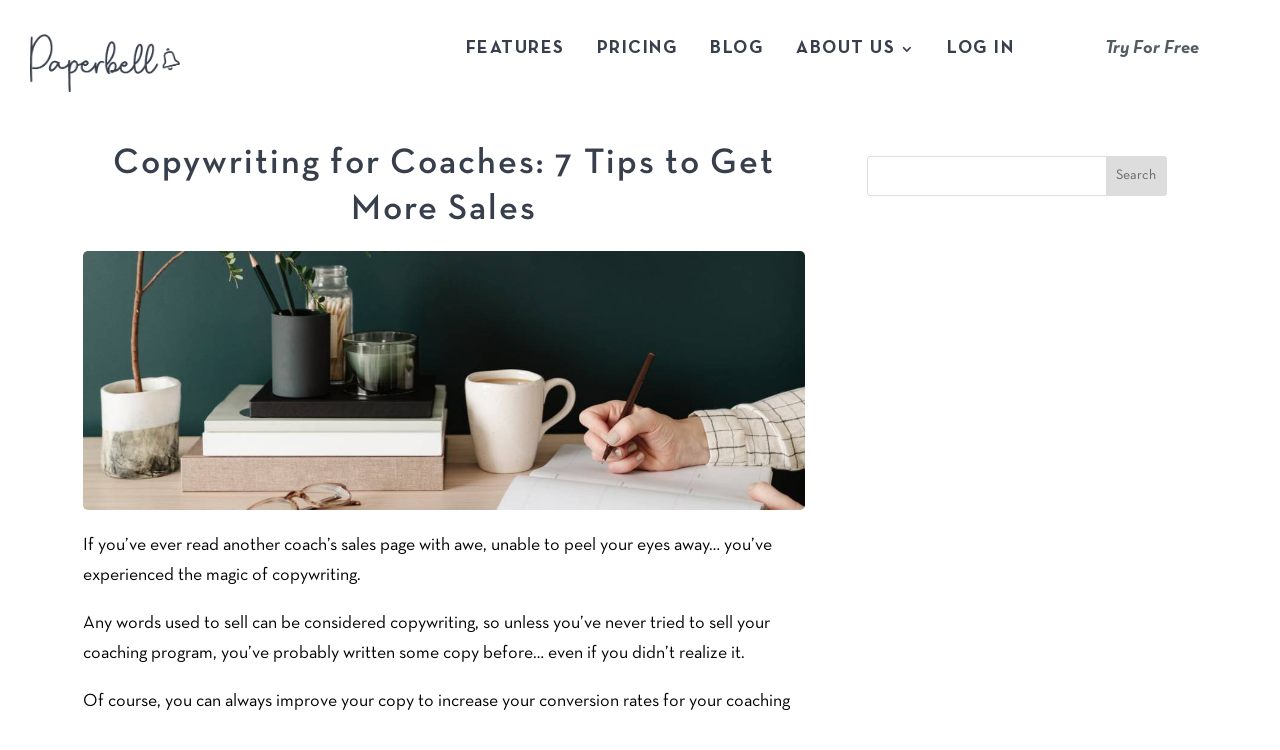

--- FILE ---
content_type: text/html; charset=UTF-8
request_url: https://paperbell.com/blog/copywriting-for-coaches/
body_size: 36732
content:
<!DOCTYPE html>
<html lang="en-US" prefix="og: https://ogp.me/ns#">
<head> <script type="text/javascript">
/* <![CDATA[ */
var gform;gform||(document.addEventListener("gform_main_scripts_loaded",function(){gform.scriptsLoaded=!0}),document.addEventListener("gform/theme/scripts_loaded",function(){gform.themeScriptsLoaded=!0}),window.addEventListener("DOMContentLoaded",function(){gform.domLoaded=!0}),gform={domLoaded:!1,scriptsLoaded:!1,themeScriptsLoaded:!1,isFormEditor:()=>"function"==typeof InitializeEditor,callIfLoaded:function(o){return!(!gform.domLoaded||!gform.scriptsLoaded||!gform.themeScriptsLoaded&&!gform.isFormEditor()||(gform.isFormEditor()&&console.warn("The use of gform.initializeOnLoaded() is deprecated in the form editor context and will be removed in Gravity Forms 3.1."),o(),0))},initializeOnLoaded:function(o){gform.callIfLoaded(o)||(document.addEventListener("gform_main_scripts_loaded",()=>{gform.scriptsLoaded=!0,gform.callIfLoaded(o)}),document.addEventListener("gform/theme/scripts_loaded",()=>{gform.themeScriptsLoaded=!0,gform.callIfLoaded(o)}),window.addEventListener("DOMContentLoaded",()=>{gform.domLoaded=!0,gform.callIfLoaded(o)}))},hooks:{action:{},filter:{}},addAction:function(o,r,e,t){gform.addHook("action",o,r,e,t)},addFilter:function(o,r,e,t){gform.addHook("filter",o,r,e,t)},doAction:function(o){gform.doHook("action",o,arguments)},applyFilters:function(o){return gform.doHook("filter",o,arguments)},removeAction:function(o,r){gform.removeHook("action",o,r)},removeFilter:function(o,r,e){gform.removeHook("filter",o,r,e)},addHook:function(o,r,e,t,n){null==gform.hooks[o][r]&&(gform.hooks[o][r]=[]);var d=gform.hooks[o][r];null==n&&(n=r+"_"+d.length),gform.hooks[o][r].push({tag:n,callable:e,priority:t=null==t?10:t})},doHook:function(r,o,e){var t;if(e=Array.prototype.slice.call(e,1),null!=gform.hooks[r][o]&&((o=gform.hooks[r][o]).sort(function(o,r){return o.priority-r.priority}),o.forEach(function(o){"function"!=typeof(t=o.callable)&&(t=window[t]),"action"==r?t.apply(null,e):e[0]=t.apply(null,e)})),"filter"==r)return e[0]},removeHook:function(o,r,t,n){var e;null!=gform.hooks[o][r]&&(e=(e=gform.hooks[o][r]).filter(function(o,r,e){return!!(null!=n&&n!=o.tag||null!=t&&t!=o.priority)}),gform.hooks[o][r]=e)}});
/* ]]> */
</script>
<meta charset="UTF-8" /><script>if(navigator.userAgent.match(/MSIE|Internet Explorer/i)||navigator.userAgent.match(/Trident\/7\..*?rv:11/i)){var href=document.location.href;if(!href.match(/[?&]nowprocket/)){if(href.indexOf("?")==-1){if(href.indexOf("#")==-1){document.location.href=href+"?nowprocket=1"}else{document.location.href=href.replace("#","?nowprocket=1#")}}else{if(href.indexOf("#")==-1){document.location.href=href+"&nowprocket=1"}else{document.location.href=href.replace("#","&nowprocket=1#")}}}}</script><script>(()=>{class RocketLazyLoadScripts{constructor(){this.v="2.0.4",this.userEvents=["keydown","keyup","mousedown","mouseup","mousemove","mouseover","mouseout","touchmove","touchstart","touchend","touchcancel","wheel","click","dblclick","input"],this.attributeEvents=["onblur","onclick","oncontextmenu","ondblclick","onfocus","onmousedown","onmouseenter","onmouseleave","onmousemove","onmouseout","onmouseover","onmouseup","onmousewheel","onscroll","onsubmit"]}async t(){this.i(),this.o(),/iP(ad|hone)/.test(navigator.userAgent)&&this.h(),this.u(),this.l(this),this.m(),this.k(this),this.p(this),this._(),await Promise.all([this.R(),this.L()]),this.lastBreath=Date.now(),this.S(this),this.P(),this.D(),this.O(),this.M(),await this.C(this.delayedScripts.normal),await this.C(this.delayedScripts.defer),await this.C(this.delayedScripts.async),await this.T(),await this.F(),await this.j(),await this.A(),window.dispatchEvent(new Event("rocket-allScriptsLoaded")),this.everythingLoaded=!0,this.lastTouchEnd&&await new Promise(t=>setTimeout(t,500-Date.now()+this.lastTouchEnd)),this.I(),this.H(),this.U(),this.W()}i(){this.CSPIssue=sessionStorage.getItem("rocketCSPIssue"),document.addEventListener("securitypolicyviolation",t=>{this.CSPIssue||"script-src-elem"!==t.violatedDirective||"data"!==t.blockedURI||(this.CSPIssue=!0,sessionStorage.setItem("rocketCSPIssue",!0))},{isRocket:!0})}o(){window.addEventListener("pageshow",t=>{this.persisted=t.persisted,this.realWindowLoadedFired=!0},{isRocket:!0}),window.addEventListener("pagehide",()=>{this.onFirstUserAction=null},{isRocket:!0})}h(){let t;function e(e){t=e}window.addEventListener("touchstart",e,{isRocket:!0}),window.addEventListener("touchend",function i(o){o.changedTouches[0]&&t.changedTouches[0]&&Math.abs(o.changedTouches[0].pageX-t.changedTouches[0].pageX)<10&&Math.abs(o.changedTouches[0].pageY-t.changedTouches[0].pageY)<10&&o.timeStamp-t.timeStamp<200&&(window.removeEventListener("touchstart",e,{isRocket:!0}),window.removeEventListener("touchend",i,{isRocket:!0}),"INPUT"===o.target.tagName&&"text"===o.target.type||(o.target.dispatchEvent(new TouchEvent("touchend",{target:o.target,bubbles:!0})),o.target.dispatchEvent(new MouseEvent("mouseover",{target:o.target,bubbles:!0})),o.target.dispatchEvent(new PointerEvent("click",{target:o.target,bubbles:!0,cancelable:!0,detail:1,clientX:o.changedTouches[0].clientX,clientY:o.changedTouches[0].clientY})),event.preventDefault()))},{isRocket:!0})}q(t){this.userActionTriggered||("mousemove"!==t.type||this.firstMousemoveIgnored?"keyup"===t.type||"mouseover"===t.type||"mouseout"===t.type||(this.userActionTriggered=!0,this.onFirstUserAction&&this.onFirstUserAction()):this.firstMousemoveIgnored=!0),"click"===t.type&&t.preventDefault(),t.stopPropagation(),t.stopImmediatePropagation(),"touchstart"===this.lastEvent&&"touchend"===t.type&&(this.lastTouchEnd=Date.now()),"click"===t.type&&(this.lastTouchEnd=0),this.lastEvent=t.type,t.composedPath&&t.composedPath()[0].getRootNode()instanceof ShadowRoot&&(t.rocketTarget=t.composedPath()[0]),this.savedUserEvents.push(t)}u(){this.savedUserEvents=[],this.userEventHandler=this.q.bind(this),this.userEvents.forEach(t=>window.addEventListener(t,this.userEventHandler,{passive:!1,isRocket:!0})),document.addEventListener("visibilitychange",this.userEventHandler,{isRocket:!0})}U(){this.userEvents.forEach(t=>window.removeEventListener(t,this.userEventHandler,{passive:!1,isRocket:!0})),document.removeEventListener("visibilitychange",this.userEventHandler,{isRocket:!0}),this.savedUserEvents.forEach(t=>{(t.rocketTarget||t.target).dispatchEvent(new window[t.constructor.name](t.type,t))})}m(){const t="return false",e=Array.from(this.attributeEvents,t=>"data-rocket-"+t),i="["+this.attributeEvents.join("],[")+"]",o="[data-rocket-"+this.attributeEvents.join("],[data-rocket-")+"]",s=(e,i,o)=>{o&&o!==t&&(e.setAttribute("data-rocket-"+i,o),e["rocket"+i]=new Function("event",o),e.setAttribute(i,t))};new MutationObserver(t=>{for(const n of t)"attributes"===n.type&&(n.attributeName.startsWith("data-rocket-")||this.everythingLoaded?n.attributeName.startsWith("data-rocket-")&&this.everythingLoaded&&this.N(n.target,n.attributeName.substring(12)):s(n.target,n.attributeName,n.target.getAttribute(n.attributeName))),"childList"===n.type&&n.addedNodes.forEach(t=>{if(t.nodeType===Node.ELEMENT_NODE)if(this.everythingLoaded)for(const i of[t,...t.querySelectorAll(o)])for(const t of i.getAttributeNames())e.includes(t)&&this.N(i,t.substring(12));else for(const e of[t,...t.querySelectorAll(i)])for(const t of e.getAttributeNames())this.attributeEvents.includes(t)&&s(e,t,e.getAttribute(t))})}).observe(document,{subtree:!0,childList:!0,attributeFilter:[...this.attributeEvents,...e]})}I(){this.attributeEvents.forEach(t=>{document.querySelectorAll("[data-rocket-"+t+"]").forEach(e=>{this.N(e,t)})})}N(t,e){const i=t.getAttribute("data-rocket-"+e);i&&(t.setAttribute(e,i),t.removeAttribute("data-rocket-"+e))}k(t){Object.defineProperty(HTMLElement.prototype,"onclick",{get(){return this.rocketonclick||null},set(e){this.rocketonclick=e,this.setAttribute(t.everythingLoaded?"onclick":"data-rocket-onclick","this.rocketonclick(event)")}})}S(t){function e(e,i){let o=e[i];e[i]=null,Object.defineProperty(e,i,{get:()=>o,set(s){t.everythingLoaded?o=s:e["rocket"+i]=o=s}})}e(document,"onreadystatechange"),e(window,"onload"),e(window,"onpageshow");try{Object.defineProperty(document,"readyState",{get:()=>t.rocketReadyState,set(e){t.rocketReadyState=e},configurable:!0}),document.readyState="loading"}catch(t){console.log("WPRocket DJE readyState conflict, bypassing")}}l(t){this.originalAddEventListener=EventTarget.prototype.addEventListener,this.originalRemoveEventListener=EventTarget.prototype.removeEventListener,this.savedEventListeners=[],EventTarget.prototype.addEventListener=function(e,i,o){o&&o.isRocket||!t.B(e,this)&&!t.userEvents.includes(e)||t.B(e,this)&&!t.userActionTriggered||e.startsWith("rocket-")||t.everythingLoaded?t.originalAddEventListener.call(this,e,i,o):(t.savedEventListeners.push({target:this,remove:!1,type:e,func:i,options:o}),"mouseenter"!==e&&"mouseleave"!==e||t.originalAddEventListener.call(this,e,t.savedUserEvents.push,o))},EventTarget.prototype.removeEventListener=function(e,i,o){o&&o.isRocket||!t.B(e,this)&&!t.userEvents.includes(e)||t.B(e,this)&&!t.userActionTriggered||e.startsWith("rocket-")||t.everythingLoaded?t.originalRemoveEventListener.call(this,e,i,o):t.savedEventListeners.push({target:this,remove:!0,type:e,func:i,options:o})}}J(t,e){this.savedEventListeners=this.savedEventListeners.filter(i=>{let o=i.type,s=i.target||window;return e!==o||t!==s||(this.B(o,s)&&(i.type="rocket-"+o),this.$(i),!1)})}H(){EventTarget.prototype.addEventListener=this.originalAddEventListener,EventTarget.prototype.removeEventListener=this.originalRemoveEventListener,this.savedEventListeners.forEach(t=>this.$(t))}$(t){t.remove?this.originalRemoveEventListener.call(t.target,t.type,t.func,t.options):this.originalAddEventListener.call(t.target,t.type,t.func,t.options)}p(t){let e;function i(e){return t.everythingLoaded?e:e.split(" ").map(t=>"load"===t||t.startsWith("load.")?"rocket-jquery-load":t).join(" ")}function o(o){function s(e){const s=o.fn[e];o.fn[e]=o.fn.init.prototype[e]=function(){return this[0]===window&&t.userActionTriggered&&("string"==typeof arguments[0]||arguments[0]instanceof String?arguments[0]=i(arguments[0]):"object"==typeof arguments[0]&&Object.keys(arguments[0]).forEach(t=>{const e=arguments[0][t];delete arguments[0][t],arguments[0][i(t)]=e})),s.apply(this,arguments),this}}if(o&&o.fn&&!t.allJQueries.includes(o)){const e={DOMContentLoaded:[],"rocket-DOMContentLoaded":[]};for(const t in e)document.addEventListener(t,()=>{e[t].forEach(t=>t())},{isRocket:!0});o.fn.ready=o.fn.init.prototype.ready=function(i){function s(){parseInt(o.fn.jquery)>2?setTimeout(()=>i.bind(document)(o)):i.bind(document)(o)}return"function"==typeof i&&(t.realDomReadyFired?!t.userActionTriggered||t.fauxDomReadyFired?s():e["rocket-DOMContentLoaded"].push(s):e.DOMContentLoaded.push(s)),o([])},s("on"),s("one"),s("off"),t.allJQueries.push(o)}e=o}t.allJQueries=[],o(window.jQuery),Object.defineProperty(window,"jQuery",{get:()=>e,set(t){o(t)}})}P(){const t=new Map;document.write=document.writeln=function(e){const i=document.currentScript,o=document.createRange(),s=i.parentElement;let n=t.get(i);void 0===n&&(n=i.nextSibling,t.set(i,n));const c=document.createDocumentFragment();o.setStart(c,0),c.appendChild(o.createContextualFragment(e)),s.insertBefore(c,n)}}async R(){return new Promise(t=>{this.userActionTriggered?t():this.onFirstUserAction=t})}async L(){return new Promise(t=>{document.addEventListener("DOMContentLoaded",()=>{this.realDomReadyFired=!0,t()},{isRocket:!0})})}async j(){return this.realWindowLoadedFired?Promise.resolve():new Promise(t=>{window.addEventListener("load",t,{isRocket:!0})})}M(){this.pendingScripts=[];this.scriptsMutationObserver=new MutationObserver(t=>{for(const e of t)e.addedNodes.forEach(t=>{"SCRIPT"!==t.tagName||t.noModule||t.isWPRocket||this.pendingScripts.push({script:t,promise:new Promise(e=>{const i=()=>{const i=this.pendingScripts.findIndex(e=>e.script===t);i>=0&&this.pendingScripts.splice(i,1),e()};t.addEventListener("load",i,{isRocket:!0}),t.addEventListener("error",i,{isRocket:!0}),setTimeout(i,1e3)})})})}),this.scriptsMutationObserver.observe(document,{childList:!0,subtree:!0})}async F(){await this.X(),this.pendingScripts.length?(await this.pendingScripts[0].promise,await this.F()):this.scriptsMutationObserver.disconnect()}D(){this.delayedScripts={normal:[],async:[],defer:[]},document.querySelectorAll("script[type$=rocketlazyloadscript]").forEach(t=>{t.hasAttribute("data-rocket-src")?t.hasAttribute("async")&&!1!==t.async?this.delayedScripts.async.push(t):t.hasAttribute("defer")&&!1!==t.defer||"module"===t.getAttribute("data-rocket-type")?this.delayedScripts.defer.push(t):this.delayedScripts.normal.push(t):this.delayedScripts.normal.push(t)})}async _(){await this.L();let t=[];document.querySelectorAll("script[type$=rocketlazyloadscript][data-rocket-src]").forEach(e=>{let i=e.getAttribute("data-rocket-src");if(i&&!i.startsWith("data:")){i.startsWith("//")&&(i=location.protocol+i);try{const o=new URL(i).origin;o!==location.origin&&t.push({src:o,crossOrigin:e.crossOrigin||"module"===e.getAttribute("data-rocket-type")})}catch(t){}}}),t=[...new Map(t.map(t=>[JSON.stringify(t),t])).values()],this.Y(t,"preconnect")}async G(t){if(await this.K(),!0!==t.noModule||!("noModule"in HTMLScriptElement.prototype))return new Promise(e=>{let i;function o(){(i||t).setAttribute("data-rocket-status","executed"),e()}try{if(navigator.userAgent.includes("Firefox/")||""===navigator.vendor||this.CSPIssue)i=document.createElement("script"),[...t.attributes].forEach(t=>{let e=t.nodeName;"type"!==e&&("data-rocket-type"===e&&(e="type"),"data-rocket-src"===e&&(e="src"),i.setAttribute(e,t.nodeValue))}),t.text&&(i.text=t.text),t.nonce&&(i.nonce=t.nonce),i.hasAttribute("src")?(i.addEventListener("load",o,{isRocket:!0}),i.addEventListener("error",()=>{i.setAttribute("data-rocket-status","failed-network"),e()},{isRocket:!0}),setTimeout(()=>{i.isConnected||e()},1)):(i.text=t.text,o()),i.isWPRocket=!0,t.parentNode.replaceChild(i,t);else{const i=t.getAttribute("data-rocket-type"),s=t.getAttribute("data-rocket-src");i?(t.type=i,t.removeAttribute("data-rocket-type")):t.removeAttribute("type"),t.addEventListener("load",o,{isRocket:!0}),t.addEventListener("error",i=>{this.CSPIssue&&i.target.src.startsWith("data:")?(console.log("WPRocket: CSP fallback activated"),t.removeAttribute("src"),this.G(t).then(e)):(t.setAttribute("data-rocket-status","failed-network"),e())},{isRocket:!0}),s?(t.fetchPriority="high",t.removeAttribute("data-rocket-src"),t.src=s):t.src="data:text/javascript;base64,"+window.btoa(unescape(encodeURIComponent(t.text)))}}catch(i){t.setAttribute("data-rocket-status","failed-transform"),e()}});t.setAttribute("data-rocket-status","skipped")}async C(t){const e=t.shift();return e?(e.isConnected&&await this.G(e),this.C(t)):Promise.resolve()}O(){this.Y([...this.delayedScripts.normal,...this.delayedScripts.defer,...this.delayedScripts.async],"preload")}Y(t,e){this.trash=this.trash||[];let i=!0;var o=document.createDocumentFragment();t.forEach(t=>{const s=t.getAttribute&&t.getAttribute("data-rocket-src")||t.src;if(s&&!s.startsWith("data:")){const n=document.createElement("link");n.href=s,n.rel=e,"preconnect"!==e&&(n.as="script",n.fetchPriority=i?"high":"low"),t.getAttribute&&"module"===t.getAttribute("data-rocket-type")&&(n.crossOrigin=!0),t.crossOrigin&&(n.crossOrigin=t.crossOrigin),t.integrity&&(n.integrity=t.integrity),t.nonce&&(n.nonce=t.nonce),o.appendChild(n),this.trash.push(n),i=!1}}),document.head.appendChild(o)}W(){this.trash.forEach(t=>t.remove())}async T(){try{document.readyState="interactive"}catch(t){}this.fauxDomReadyFired=!0;try{await this.K(),this.J(document,"readystatechange"),document.dispatchEvent(new Event("rocket-readystatechange")),await this.K(),document.rocketonreadystatechange&&document.rocketonreadystatechange(),await this.K(),this.J(document,"DOMContentLoaded"),document.dispatchEvent(new Event("rocket-DOMContentLoaded")),await this.K(),this.J(window,"DOMContentLoaded"),window.dispatchEvent(new Event("rocket-DOMContentLoaded"))}catch(t){console.error(t)}}async A(){try{document.readyState="complete"}catch(t){}try{await this.K(),this.J(document,"readystatechange"),document.dispatchEvent(new Event("rocket-readystatechange")),await this.K(),document.rocketonreadystatechange&&document.rocketonreadystatechange(),await this.K(),this.J(window,"load"),window.dispatchEvent(new Event("rocket-load")),await this.K(),window.rocketonload&&window.rocketonload(),await this.K(),this.allJQueries.forEach(t=>t(window).trigger("rocket-jquery-load")),await this.K(),this.J(window,"pageshow");const t=new Event("rocket-pageshow");t.persisted=this.persisted,window.dispatchEvent(t),await this.K(),window.rocketonpageshow&&window.rocketonpageshow({persisted:this.persisted})}catch(t){console.error(t)}}async K(){Date.now()-this.lastBreath>45&&(await this.X(),this.lastBreath=Date.now())}async X(){return document.hidden?new Promise(t=>setTimeout(t)):new Promise(t=>requestAnimationFrame(t))}B(t,e){return e===document&&"readystatechange"===t||(e===document&&"DOMContentLoaded"===t||(e===window&&"DOMContentLoaded"===t||(e===window&&"load"===t||e===window&&"pageshow"===t)))}static run(){(new RocketLazyLoadScripts).t()}}RocketLazyLoadScripts.run()})();</script>
	
<meta http-equiv="X-UA-Compatible" content="IE=edge">
	<link rel="pingback" href="https://paperbell.com/xmlrpc.php" />

	<script type="rocketlazyloadscript" data-rocket-type="text/javascript">
		document.documentElement.className = 'js';
	</script>
	
	<style id="et-divi-userfonts">@font-face { font-family: "Neutra Demi"; font-display: swap;  src: url("https://paperbell.com/wp-content/uploads/et-fonts/NeutraTextTF-Demi.otf") format("opentype"); }@font-face { font-family: "Neutra Book"; font-display: swap;  src: url("https://paperbell.com/wp-content/uploads/et-fonts/NeutraTextTF-Book.otf") format("opentype"); }</style><style id="et-builder-googlefonts-cached-inline">/* Original: https://fonts.googleapis.com/css?family=Playfair+Display:regular,500,600,700,800,900,italic,500italic,600italic,700italic,800italic,900italic|Lato:100,100italic,300,300italic,regular,italic,700,700italic,900,900italic&#038;subset=latin,latin-ext&#038;display=swap *//* User Agent: Mozilla/5.0 (Unknown; Linux x86_64) AppleWebKit/538.1 (KHTML, like Gecko) Safari/538.1 Daum/4.1 */@font-face {font-family: 'Lato';font-style: italic;font-weight: 100;font-display: swap;src: url(https://fonts.gstatic.com/s/lato/v25/S6u-w4BMUTPHjxsIPx-mPCc.ttf) format('truetype');}@font-face {font-family: 'Lato';font-style: italic;font-weight: 300;font-display: swap;src: url(https://fonts.gstatic.com/s/lato/v25/S6u_w4BMUTPHjxsI9w2_FQfo.ttf) format('truetype');}@font-face {font-family: 'Lato';font-style: italic;font-weight: 400;font-display: swap;src: url(https://fonts.gstatic.com/s/lato/v25/S6u8w4BMUTPHjxsAUi-v.ttf) format('truetype');}@font-face {font-family: 'Lato';font-style: italic;font-weight: 700;font-display: swap;src: url(https://fonts.gstatic.com/s/lato/v25/S6u_w4BMUTPHjxsI5wq_FQfo.ttf) format('truetype');}@font-face {font-family: 'Lato';font-style: italic;font-weight: 900;font-display: swap;src: url(https://fonts.gstatic.com/s/lato/v25/S6u_w4BMUTPHjxsI3wi_FQfo.ttf) format('truetype');}@font-face {font-family: 'Lato';font-style: normal;font-weight: 100;font-display: swap;src: url(https://fonts.gstatic.com/s/lato/v25/S6u8w4BMUTPHh30AUi-v.ttf) format('truetype');}@font-face {font-family: 'Lato';font-style: normal;font-weight: 300;font-display: swap;src: url(https://fonts.gstatic.com/s/lato/v25/S6u9w4BMUTPHh7USSwaPHA.ttf) format('truetype');}@font-face {font-family: 'Lato';font-style: normal;font-weight: 400;font-display: swap;src: url(https://fonts.gstatic.com/s/lato/v25/S6uyw4BMUTPHjxAwWw.ttf) format('truetype');}@font-face {font-family: 'Lato';font-style: normal;font-weight: 700;font-display: swap;src: url(https://fonts.gstatic.com/s/lato/v25/S6u9w4BMUTPHh6UVSwaPHA.ttf) format('truetype');}@font-face {font-family: 'Lato';font-style: normal;font-weight: 900;font-display: swap;src: url(https://fonts.gstatic.com/s/lato/v25/S6u9w4BMUTPHh50XSwaPHA.ttf) format('truetype');}@font-face {font-family: 'Playfair Display';font-style: italic;font-weight: 400;font-display: swap;src: url(https://fonts.gstatic.com/s/playfairdisplay/v40/nuFRD-vYSZviVYUb_rj3ij__anPXDTnCjmHKM4nYO7KN_qiTXt_A_A.ttf) format('truetype');}@font-face {font-family: 'Playfair Display';font-style: italic;font-weight: 500;font-display: swap;src: url(https://fonts.gstatic.com/s/playfairdisplay/v40/nuFRD-vYSZviVYUb_rj3ij__anPXDTnCjmHKM4nYO7KN_pqTXt_A_A.ttf) format('truetype');}@font-face {font-family: 'Playfair Display';font-style: italic;font-weight: 600;font-display: swap;src: url(https://fonts.gstatic.com/s/playfairdisplay/v40/nuFRD-vYSZviVYUb_rj3ij__anPXDTnCjmHKM4nYO7KN_naUXt_A_A.ttf) format('truetype');}@font-face {font-family: 'Playfair Display';font-style: italic;font-weight: 700;font-display: swap;src: url(https://fonts.gstatic.com/s/playfairdisplay/v40/nuFRD-vYSZviVYUb_rj3ij__anPXDTnCjmHKM4nYO7KN_k-UXt_A_A.ttf) format('truetype');}@font-face {font-family: 'Playfair Display';font-style: italic;font-weight: 800;font-display: swap;src: url(https://fonts.gstatic.com/s/playfairdisplay/v40/nuFRD-vYSZviVYUb_rj3ij__anPXDTnCjmHKM4nYO7KN_iiUXt_A_A.ttf) format('truetype');}@font-face {font-family: 'Playfair Display';font-style: italic;font-weight: 900;font-display: swap;src: url(https://fonts.gstatic.com/s/playfairdisplay/v40/nuFRD-vYSZviVYUb_rj3ij__anPXDTnCjmHKM4nYO7KN_gGUXt_A_A.ttf) format('truetype');}@font-face {font-family: 'Playfair Display';font-style: normal;font-weight: 400;font-display: swap;src: url(https://fonts.gstatic.com/s/playfairdisplay/v40/nuFvD-vYSZviVYUb_rj3ij__anPXJzDwcbmjWBN2PKdFvXDZbtY.ttf) format('truetype');}@font-face {font-family: 'Playfair Display';font-style: normal;font-weight: 500;font-display: swap;src: url(https://fonts.gstatic.com/s/playfairdisplay/v40/nuFvD-vYSZviVYUb_rj3ij__anPXJzDwcbmjWBN2PKd3vXDZbtY.ttf) format('truetype');}@font-face {font-family: 'Playfair Display';font-style: normal;font-weight: 600;font-display: swap;src: url(https://fonts.gstatic.com/s/playfairdisplay/v40/nuFvD-vYSZviVYUb_rj3ij__anPXJzDwcbmjWBN2PKebunDZbtY.ttf) format('truetype');}@font-face {font-family: 'Playfair Display';font-style: normal;font-weight: 700;font-display: swap;src: url(https://fonts.gstatic.com/s/playfairdisplay/v40/nuFvD-vYSZviVYUb_rj3ij__anPXJzDwcbmjWBN2PKeiunDZbtY.ttf) format('truetype');}@font-face {font-family: 'Playfair Display';font-style: normal;font-weight: 800;font-display: swap;src: url(https://fonts.gstatic.com/s/playfairdisplay/v40/nuFvD-vYSZviVYUb_rj3ij__anPXJzDwcbmjWBN2PKfFunDZbtY.ttf) format('truetype');}@font-face {font-family: 'Playfair Display';font-style: normal;font-weight: 900;font-display: swap;src: url(https://fonts.gstatic.com/s/playfairdisplay/v40/nuFvD-vYSZviVYUb_rj3ij__anPXJzDwcbmjWBN2PKfsunDZbtY.ttf) format('truetype');}/* User Agent: Mozilla/5.0 (Windows NT 6.1; WOW64; rv:27.0) Gecko/20100101 Firefox/27.0 */@font-face {font-family: 'Lato';font-style: italic;font-weight: 100;font-display: swap;src: url(https://fonts.gstatic.com/l/font?kit=S6u-w4BMUTPHjxsIPx-mPCQ&skey=3404b88e33a27f67&v=v25) format('woff');}@font-face {font-family: 'Lato';font-style: italic;font-weight: 300;font-display: swap;src: url(https://fonts.gstatic.com/l/font?kit=S6u_w4BMUTPHjxsI9w2_FQfr&skey=8107d606b7e3d38e&v=v25) format('woff');}@font-face {font-family: 'Lato';font-style: italic;font-weight: 400;font-display: swap;src: url(https://fonts.gstatic.com/l/font?kit=S6u8w4BMUTPHjxsAUi-s&skey=51512958f8cff7a8&v=v25) format('woff');}@font-face {font-family: 'Lato';font-style: italic;font-weight: 700;font-display: swap;src: url(https://fonts.gstatic.com/l/font?kit=S6u_w4BMUTPHjxsI5wq_FQfr&skey=5334e9c0b67702e2&v=v25) format('woff');}@font-face {font-family: 'Lato';font-style: italic;font-weight: 900;font-display: swap;src: url(https://fonts.gstatic.com/l/font?kit=S6u_w4BMUTPHjxsI3wi_FQfr&skey=4066143815f8bfc2&v=v25) format('woff');}@font-face {font-family: 'Lato';font-style: normal;font-weight: 100;font-display: swap;src: url(https://fonts.gstatic.com/l/font?kit=S6u8w4BMUTPHh30AUi-s&skey=cfa1ba7b04a1ba34&v=v25) format('woff');}@font-face {font-family: 'Lato';font-style: normal;font-weight: 300;font-display: swap;src: url(https://fonts.gstatic.com/l/font?kit=S6u9w4BMUTPHh7USSwaPHw&skey=91f32e07d083dd3a&v=v25) format('woff');}@font-face {font-family: 'Lato';font-style: normal;font-weight: 400;font-display: swap;src: url(https://fonts.gstatic.com/l/font?kit=S6uyw4BMUTPHjxAwWA&skey=2d58b92a99e1c086&v=v25) format('woff');}@font-face {font-family: 'Lato';font-style: normal;font-weight: 700;font-display: swap;src: url(https://fonts.gstatic.com/l/font?kit=S6u9w4BMUTPHh6UVSwaPHw&skey=3480a19627739c0d&v=v25) format('woff');}@font-face {font-family: 'Lato';font-style: normal;font-weight: 900;font-display: swap;src: url(https://fonts.gstatic.com/l/font?kit=S6u9w4BMUTPHh50XSwaPHw&skey=d01acf708cb3b73b&v=v25) format('woff');}@font-face {font-family: 'Playfair Display';font-style: italic;font-weight: 400;font-display: swap;src: url(https://fonts.gstatic.com/l/font?kit=nuFRD-vYSZviVYUb_rj3ij__anPXDTnCjmHKM4nYO7KN_qiTXt_A_w&skey=f57a6d1e6bccdd9c&v=v40) format('woff');}@font-face {font-family: 'Playfair Display';font-style: italic;font-weight: 500;font-display: swap;src: url(https://fonts.gstatic.com/l/font?kit=nuFRD-vYSZviVYUb_rj3ij__anPXDTnCjmHKM4nYO7KN_pqTXt_A_w&skey=f57a6d1e6bccdd9c&v=v40) format('woff');}@font-face {font-family: 'Playfair Display';font-style: italic;font-weight: 600;font-display: swap;src: url(https://fonts.gstatic.com/l/font?kit=nuFRD-vYSZviVYUb_rj3ij__anPXDTnCjmHKM4nYO7KN_naUXt_A_w&skey=f57a6d1e6bccdd9c&v=v40) format('woff');}@font-face {font-family: 'Playfair Display';font-style: italic;font-weight: 700;font-display: swap;src: url(https://fonts.gstatic.com/l/font?kit=nuFRD-vYSZviVYUb_rj3ij__anPXDTnCjmHKM4nYO7KN_k-UXt_A_w&skey=f57a6d1e6bccdd9c&v=v40) format('woff');}@font-face {font-family: 'Playfair Display';font-style: italic;font-weight: 800;font-display: swap;src: url(https://fonts.gstatic.com/l/font?kit=nuFRD-vYSZviVYUb_rj3ij__anPXDTnCjmHKM4nYO7KN_iiUXt_A_w&skey=f57a6d1e6bccdd9c&v=v40) format('woff');}@font-face {font-family: 'Playfair Display';font-style: italic;font-weight: 900;font-display: swap;src: url(https://fonts.gstatic.com/l/font?kit=nuFRD-vYSZviVYUb_rj3ij__anPXDTnCjmHKM4nYO7KN_gGUXt_A_w&skey=f57a6d1e6bccdd9c&v=v40) format('woff');}@font-face {font-family: 'Playfair Display';font-style: normal;font-weight: 400;font-display: swap;src: url(https://fonts.gstatic.com/l/font?kit=nuFvD-vYSZviVYUb_rj3ij__anPXJzDwcbmjWBN2PKdFvXDZbtU&skey=f3b68f0152604ed9&v=v40) format('woff');}@font-face {font-family: 'Playfair Display';font-style: normal;font-weight: 500;font-display: swap;src: url(https://fonts.gstatic.com/l/font?kit=nuFvD-vYSZviVYUb_rj3ij__anPXJzDwcbmjWBN2PKd3vXDZbtU&skey=f3b68f0152604ed9&v=v40) format('woff');}@font-face {font-family: 'Playfair Display';font-style: normal;font-weight: 600;font-display: swap;src: url(https://fonts.gstatic.com/l/font?kit=nuFvD-vYSZviVYUb_rj3ij__anPXJzDwcbmjWBN2PKebunDZbtU&skey=f3b68f0152604ed9&v=v40) format('woff');}@font-face {font-family: 'Playfair Display';font-style: normal;font-weight: 700;font-display: swap;src: url(https://fonts.gstatic.com/l/font?kit=nuFvD-vYSZviVYUb_rj3ij__anPXJzDwcbmjWBN2PKeiunDZbtU&skey=f3b68f0152604ed9&v=v40) format('woff');}@font-face {font-family: 'Playfair Display';font-style: normal;font-weight: 800;font-display: swap;src: url(https://fonts.gstatic.com/l/font?kit=nuFvD-vYSZviVYUb_rj3ij__anPXJzDwcbmjWBN2PKfFunDZbtU&skey=f3b68f0152604ed9&v=v40) format('woff');}@font-face {font-family: 'Playfair Display';font-style: normal;font-weight: 900;font-display: swap;src: url(https://fonts.gstatic.com/l/font?kit=nuFvD-vYSZviVYUb_rj3ij__anPXJzDwcbmjWBN2PKfsunDZbtU&skey=f3b68f0152604ed9&v=v40) format('woff');}/* User Agent: Mozilla/5.0 (Windows NT 6.3; rv:39.0) Gecko/20100101 Firefox/39.0 */@font-face {font-family: 'Lato';font-style: italic;font-weight: 100;font-display: swap;src: url(https://fonts.gstatic.com/s/lato/v25/S6u-w4BMUTPHjxsIPx-mPCI.woff2) format('woff2');}@font-face {font-family: 'Lato';font-style: italic;font-weight: 300;font-display: swap;src: url(https://fonts.gstatic.com/s/lato/v25/S6u_w4BMUTPHjxsI9w2_FQft.woff2) format('woff2');}@font-face {font-family: 'Lato';font-style: italic;font-weight: 400;font-display: swap;src: url(https://fonts.gstatic.com/s/lato/v25/S6u8w4BMUTPHjxsAUi-q.woff2) format('woff2');}@font-face {font-family: 'Lato';font-style: italic;font-weight: 700;font-display: swap;src: url(https://fonts.gstatic.com/s/lato/v25/S6u_w4BMUTPHjxsI5wq_FQft.woff2) format('woff2');}@font-face {font-family: 'Lato';font-style: italic;font-weight: 900;font-display: swap;src: url(https://fonts.gstatic.com/s/lato/v25/S6u_w4BMUTPHjxsI3wi_FQft.woff2) format('woff2');}@font-face {font-family: 'Lato';font-style: normal;font-weight: 100;font-display: swap;src: url(https://fonts.gstatic.com/s/lato/v25/S6u8w4BMUTPHh30AUi-q.woff2) format('woff2');}@font-face {font-family: 'Lato';font-style: normal;font-weight: 300;font-display: swap;src: url(https://fonts.gstatic.com/s/lato/v25/S6u9w4BMUTPHh7USSwaPGQ.woff2) format('woff2');}@font-face {font-family: 'Lato';font-style: normal;font-weight: 400;font-display: swap;src: url(https://fonts.gstatic.com/s/lato/v25/S6uyw4BMUTPHjxAwXg.woff2) format('woff2');}@font-face {font-family: 'Lato';font-style: normal;font-weight: 700;font-display: swap;src: url(https://fonts.gstatic.com/s/lato/v25/S6u9w4BMUTPHh6UVSwaPGQ.woff2) format('woff2');}@font-face {font-family: 'Lato';font-style: normal;font-weight: 900;font-display: swap;src: url(https://fonts.gstatic.com/s/lato/v25/S6u9w4BMUTPHh50XSwaPGQ.woff2) format('woff2');}@font-face {font-family: 'Playfair Display';font-style: italic;font-weight: 400;font-display: swap;src: url(https://fonts.gstatic.com/s/playfairdisplay/v40/nuFRD-vYSZviVYUb_rj3ij__anPXDTnCjmHKM4nYO7KN_qiTXt_A-Q.woff2) format('woff2');}@font-face {font-family: 'Playfair Display';font-style: italic;font-weight: 500;font-display: swap;src: url(https://fonts.gstatic.com/s/playfairdisplay/v40/nuFRD-vYSZviVYUb_rj3ij__anPXDTnCjmHKM4nYO7KN_pqTXt_A-Q.woff2) format('woff2');}@font-face {font-family: 'Playfair Display';font-style: italic;font-weight: 600;font-display: swap;src: url(https://fonts.gstatic.com/s/playfairdisplay/v40/nuFRD-vYSZviVYUb_rj3ij__anPXDTnCjmHKM4nYO7KN_naUXt_A-Q.woff2) format('woff2');}@font-face {font-family: 'Playfair Display';font-style: italic;font-weight: 700;font-display: swap;src: url(https://fonts.gstatic.com/s/playfairdisplay/v40/nuFRD-vYSZviVYUb_rj3ij__anPXDTnCjmHKM4nYO7KN_k-UXt_A-Q.woff2) format('woff2');}@font-face {font-family: 'Playfair Display';font-style: italic;font-weight: 800;font-display: swap;src: url(https://fonts.gstatic.com/s/playfairdisplay/v40/nuFRD-vYSZviVYUb_rj3ij__anPXDTnCjmHKM4nYO7KN_iiUXt_A-Q.woff2) format('woff2');}@font-face {font-family: 'Playfair Display';font-style: italic;font-weight: 900;font-display: swap;src: url(https://fonts.gstatic.com/s/playfairdisplay/v40/nuFRD-vYSZviVYUb_rj3ij__anPXDTnCjmHKM4nYO7KN_gGUXt_A-Q.woff2) format('woff2');}@font-face {font-family: 'Playfair Display';font-style: normal;font-weight: 400;font-display: swap;src: url(https://fonts.gstatic.com/s/playfairdisplay/v40/nuFvD-vYSZviVYUb_rj3ij__anPXJzDwcbmjWBN2PKdFvXDZbtM.woff2) format('woff2');}@font-face {font-family: 'Playfair Display';font-style: normal;font-weight: 500;font-display: swap;src: url(https://fonts.gstatic.com/s/playfairdisplay/v40/nuFvD-vYSZviVYUb_rj3ij__anPXJzDwcbmjWBN2PKd3vXDZbtM.woff2) format('woff2');}@font-face {font-family: 'Playfair Display';font-style: normal;font-weight: 600;font-display: swap;src: url(https://fonts.gstatic.com/s/playfairdisplay/v40/nuFvD-vYSZviVYUb_rj3ij__anPXJzDwcbmjWBN2PKebunDZbtM.woff2) format('woff2');}@font-face {font-family: 'Playfair Display';font-style: normal;font-weight: 700;font-display: swap;src: url(https://fonts.gstatic.com/s/playfairdisplay/v40/nuFvD-vYSZviVYUb_rj3ij__anPXJzDwcbmjWBN2PKeiunDZbtM.woff2) format('woff2');}@font-face {font-family: 'Playfair Display';font-style: normal;font-weight: 800;font-display: swap;src: url(https://fonts.gstatic.com/s/playfairdisplay/v40/nuFvD-vYSZviVYUb_rj3ij__anPXJzDwcbmjWBN2PKfFunDZbtM.woff2) format('woff2');}@font-face {font-family: 'Playfair Display';font-style: normal;font-weight: 900;font-display: swap;src: url(https://fonts.gstatic.com/s/playfairdisplay/v40/nuFvD-vYSZviVYUb_rj3ij__anPXJzDwcbmjWBN2PKfsunDZbtM.woff2) format('woff2');}</style>
<!-- Search Engine Optimization by Rank Math - https://rankmath.com/ -->
<title>Copywriting for Coaches: 7 Tips to Get More Sales</title>
<link data-rocket-prefetch href="" rel="dns-prefetch">
<link data-rocket-prefetch href="" rel="dns-prefetch">
<style id="rocket-critical-css">ul{box-sizing:border-box}:root{--wp--preset--font-size--normal:16px;--wp--preset--font-size--huge:42px}.screen-reader-text{border:0;clip-path:inset(50%);height:1px;margin:-1px;overflow:hidden;padding:0;position:absolute;width:1px;word-wrap:normal!important}.et_pb_text_align_left{text-align:left}.et_pb_text_align_right{text-align:right}.dsm_icon_list_text{line-height:1.7em}.dsm_icon_list .dsm_icon_list_ltr_direction .dsm_icon_list_child .dsm_icon_list_text{padding-left:5px}a,body,div,form,h1,h3,html,iframe,img,label,li,p,span,ul{margin:0;padding:0;border:0;outline:0;font-size:100%;-ms-text-size-adjust:100%;-webkit-text-size-adjust:100%;vertical-align:baseline;background:transparent}body{line-height:1}ul{list-style:none}:focus{outline:0}header,nav{display:block}body{font-family:Open Sans,Arial,sans-serif;font-size:14px;color:#666;background-color:#fff;line-height:1.7em;font-weight:500;-webkit-font-smoothing:antialiased;-moz-osx-font-smoothing:grayscale}body.et_cover_background{background-size:cover!important;background-position:top!important;background-repeat:no-repeat!important;background-attachment:fixed}a{color:#2ea3f2}a{text-decoration:none}p{padding-bottom:1em}p:not(.has-background):last-of-type{padding-bottom:0}iframe{max-width:100%}h1,h3{color:#333;padding-bottom:10px;line-height:1em;font-weight:500}h1{font-size:30px}h3{font-size:22px}input{-webkit-appearance:none}input[type=text]{background-color:#fff;border:1px solid #bbb;padding:2px;color:#4e4e4e}input[type=text]{margin:0}input{font-family:inherit}img{max-width:100%;height:auto}#main-content{background-color:#fff}.et-l--body ul,.et-l--footer ul,.et-l--header ul{list-style-type:disc;padding:0 0 23px 1em;line-height:26px}@media (max-width:980px){#page-container{padding-top:80px}.et-tb-has-header #page-container{padding-top:0!important}}.widget_search .screen-reader-text{display:none}.widget_search input#s,.widget_search input#searchsubmit{padding:.7em;height:40px!important;margin:0;font-size:14px;line-height:normal!important;border:1px solid #ddd;color:#666}.widget_search #s{width:100%;border-radius:3px}.widget_search #searchform{position:relative}.widget_search #searchsubmit{background-color:#ddd;-webkit-border-top-right-radius:3px;-webkit-border-bottom-right-radius:3px;-moz-border-radius-topright:3px;-moz-border-radius-bottomright:3px;border-top-right-radius:3px;border-bottom-right-radius:3px;position:absolute;right:0;top:0}.et_mobile_menu,.nav li ul{border-color:#2ea3f2}.mobile_menu_bar:after,.mobile_menu_bar:before{color:#2ea3f2}.et-menu,nav.et-menu-nav{float:left}.mobile_menu_bar:before{content:"\61";font-size:32px;left:0;position:relative;top:0}.et-social-icon a{display:inline-block;font-size:24px;position:relative;text-align:center;color:#666;text-decoration:none}.et-social-icon span{display:none}.et-social-facebook a.icon:before{content:"\e093"}.et-social-twitter a.icon:before{content:"\e094"}*{-webkit-box-sizing:border-box;box-sizing:border-box}.et-social-icon a:before,.et_pb_button:after,.mobile_menu_bar:before{font-family:ETmodules!important;speak:none;font-style:normal;font-weight:400;-webkit-font-feature-settings:normal;font-feature-settings:normal;font-variant:normal;text-transform:none;line-height:1;-webkit-font-smoothing:antialiased;-moz-osx-font-smoothing:grayscale;text-shadow:0 0;direction:ltr}.et_pb_button{font-size:20px;font-weight:500;padding:.3em 1em;line-height:1.7em!important;background-color:transparent;background-size:cover;background-position:50%;background-repeat:no-repeat;border:2px solid;border-radius:3px}.et_pb_button{position:relative}.et_pb_button:after,.et_pb_button:before{font-size:32px;line-height:1em;content:"\35";opacity:0;position:absolute;margin-left:-1em;text-transform:none;-webkit-font-feature-settings:"kern" off;font-feature-settings:"kern" off;font-variant:none;font-style:normal;font-weight:400;text-shadow:none}.et_pb_button:before{display:none}.et_pb_module.et_pb_text_align_left{text-align:left}.et_pb_module.et_pb_text_align_right{text-align:right}.clearfix:after{visibility:hidden;display:block;font-size:0;content:" ";clear:both;height:0}.et_builder_inner_content{position:relative;z-index:1}header .et_builder_inner_content{z-index:2}.et_pb_css_mix_blend_mode_passthrough{mix-blend-mode:unset!important}.et_pb_module,.et_pb_with_background{position:relative;background-size:cover;background-position:50%;background-repeat:no-repeat}.screen-reader-text{border:0;clip:rect(1px,1px,1px,1px);-webkit-clip-path:inset(50%);clip-path:inset(50%);height:1px;margin:-1px;overflow:hidden;padding:0;position:absolute!important;width:1px;word-wrap:normal!important}header.et-l.et-l--header:after{clear:both;display:block;content:""}.et_pb_module{-webkit-animation-timing-function:linear;animation-timing-function:linear;-webkit-animation-duration:.2s;animation-duration:.2s}@media (min-width:981px){.et_pb_section div.et_pb_row .et_pb_column .et_pb_module:last-child{margin-bottom:0}}@media (max-width:980px){.et_pb_column .et_pb_module{margin-bottom:30px}.et_pb_row .et_pb_column .et_pb_module:last-child{margin-bottom:0}}.et_pb_section{position:relative;background-color:#fff;background-position:50%;background-size:100%;background-size:cover}@media (min-width:981px){.et_pb_section{padding:4% 0}}@media (max-width:980px){.et_pb_section{padding:50px 0}}.et_pb_row{width:80%;max-width:1080px;margin:auto;position:relative}.et_pb_row:after{content:"";display:block;clear:both;visibility:hidden;line-height:0;height:0;width:0}.et_pb_column{float:left;background-size:cover;background-position:50%;position:relative;z-index:2;min-height:1px}.et_pb_column--with-menu{z-index:3}.et_pb_row .et_pb_column.et-last-child,.et_pb_row .et_pb_column:last-child{margin-right:0!important}.et_pb_column,.et_pb_row{background-size:cover;background-position:50%;background-repeat:no-repeat}@media (min-width:981px){.et_pb_row{padding:2% 0}.et_pb_row .et_pb_column.et-last-child,.et_pb_row .et_pb_column:last-child{margin-right:0!important}}@media (max-width:980px){.et_pb_row{max-width:1080px}.et_pb_row{padding:30px 0}.et_pb_column{width:100%;margin-bottom:30px}.et_pb_row .et_pb_column.et-last-child,.et_pb_row .et_pb_column:last-child{margin-bottom:0}}@media (max-width:479px){.et_pb_row .et_pb_column.et_pb_column_1_5{width:100%;margin:0 0 30px}.et_pb_row .et_pb_column.et_pb_column_1_5.et-last-child,.et_pb_row .et_pb_column.et_pb_column_1_5:last-child{margin-bottom:0}.et_pb_column{width:100%!important}}@font-face{font-family:ETmodules;font-display:swap;src:url(https://paperbell.com/wp-content/themes/Divi/core/admin/fonts/modules/all/modules.eot);src:url(https://paperbell.com/wp-content/themes/Divi/core/admin/fonts/modules/all/modules.eot?#iefix) format("embedded-opentype"),url(https://paperbell.com/wp-content/themes/Divi/core/admin/fonts/modules/all/modules.woff) format("woff"),url(https://paperbell.com/wp-content/themes/Divi/core/admin/fonts/modules/all/modules.ttf) format("truetype"),url(https://paperbell.com/wp-content/themes/Divi/core/admin/fonts/modules/all/modules.svg#ETmodules) format("svg");font-weight:400;font-style:normal}.et-menu li{display:inline-block;font-size:14px;padding-right:22px}.et-menu>li:last-child{padding-right:0}.et-menu a{color:rgba(0,0,0,.6);text-decoration:none;display:block;position:relative}.et-menu li>a{padding-bottom:29px;word-wrap:break-word}.et_pb_menu__wrap .mobile_menu_bar{-webkit-transform:translateY(3%);transform:translateY(3%)}.et_pb_menu__wrap .mobile_menu_bar:before{top:0}@media (max-width:980px){.et-menu{display:none}.et_mobile_nav_menu{display:block;margin-top:-1px}}@media (min-width:981px){.et_pb_gutters3 .et_pb_column{margin-right:5.5%}.et_pb_gutters3 .et_pb_column_2_3{width:64.833%}.et_pb_gutters3 .et_pb_column_2_3 .et_pb_module{margin-bottom:4.242%}.et_pb_gutters3 .et_pb_column_3_5{width:57.8%}.et_pb_gutters3 .et_pb_column_3_5 .et_pb_module{margin-bottom:4.758%}.et_pb_gutters3 .et_pb_column_1_3{width:29.6667%}.et_pb_gutters3 .et_pb_column_1_3 .et_pb_module{margin-bottom:9.27%}.et_pb_gutters3 .et_pb_column_1_5{width:15.6%}.et_pb_gutters3 .et_pb_column_1_5 .et_pb_module{margin-bottom:17.628%}}@media (min-width:981px){.et_pb_gutters1 .et_pb_column,.et_pb_gutters1.et_pb_row .et_pb_column{margin-right:0}.et_pb_gutters1 .et_pb_column_3_5,.et_pb_gutters1.et_pb_row .et_pb_column_3_5{width:60%}.et_pb_gutters1 .et_pb_column_3_5 .et_pb_module,.et_pb_gutters1.et_pb_row .et_pb_column_3_5 .et_pb_module{margin-bottom:0}.et_pb_gutters1 .et_pb_column_1_5,.et_pb_gutters1.et_pb_row .et_pb_column_1_5{width:20%}.et_pb_gutters1 .et_pb_column_1_5 .et_pb_module,.et_pb_gutters1.et_pb_row .et_pb_column_1_5 .et_pb_module{margin-bottom:0}}@media (max-width:980px){.et_pb_gutters1 .et_pb_column,.et_pb_gutters1 .et_pb_column .et_pb_module,.et_pb_gutters1.et_pb_row .et_pb_column,.et_pb_gutters1.et_pb_row .et_pb_column .et_pb_module{margin-bottom:0}}@media (max-width:767px){.et_pb_gutters1 .et_pb_column,.et_pb_gutters1 .et_pb_column .et_pb_module,.et_pb_gutters1.et_pb_row .et_pb_column,.et_pb_gutters1.et_pb_row .et_pb_column .et_pb_module{margin-bottom:0}}@media (max-width:479px){.et_pb_gutters1 .et_pb_column,.et_pb_gutters1.et_pb_row .et_pb_column{margin:0!important}.et_pb_gutters1 .et_pb_column .et_pb_module,.et_pb_gutters1.et_pb_row .et_pb_column .et_pb_module{margin-bottom:0}}@media (min-width:981px){.et_pb_gutters3 .et_pb_column_1_3 .et_pb_widget{width:100%;margin-bottom:18.539%}}.nav li li{padding:0 20px;margin:0}.et-menu li li a{padding:6px 20px;width:200px}.nav li{position:relative;line-height:1em}.nav li li{position:relative;line-height:2em}.nav li ul{position:absolute;padding:20px 0;z-index:9999;width:240px;background:#fff;visibility:hidden;opacity:0;border-top:3px solid #2ea3f2;box-shadow:0 2px 5px rgba(0,0,0,.1);-moz-box-shadow:0 2px 5px rgba(0,0,0,.1);-webkit-box-shadow:0 2px 5px rgba(0,0,0,.1);-webkit-transform:translateZ(0);text-align:left}.et_mobile_menu li a,.nav li li a{font-size:14px}.et-menu .menu-item-has-children>a:first-child:after{font-family:ETmodules;content:"3";font-size:16px;position:absolute;right:0;top:0;font-weight:800}.et-menu .menu-item-has-children>a:first-child{padding-right:20px}.et_mobile_menu{position:absolute;left:0;padding:5%;background:#fff;width:100%;visibility:visible;opacity:1;display:none;z-index:9999;border-top:3px solid #2ea3f2;box-shadow:0 2px 5px rgba(0,0,0,.1);-moz-box-shadow:0 2px 5px rgba(0,0,0,.1);-webkit-box-shadow:0 2px 5px rgba(0,0,0,.1)}.et_pb_menu .et_mobile_menu li ul{visibility:visible!important;display:block!important;padding-left:10px}.et_mobile_menu li li{padding-left:5%}.et_mobile_menu li a{border-bottom:1px solid rgba(0,0,0,.03);color:#666;padding:10px 5%;display:block}.et_mobile_menu .menu-item-has-children>a{font-weight:700;background-color:rgba(0,0,0,.03)}.et_mobile_nav_menu{float:right;display:none}.mobile_menu_bar{position:relative;display:block;line-height:0}.mobile_menu_bar:before{content:"a";font-size:32px;position:relative;left:0;top:0}.et_pb_module .mobile_menu_bar:before{top:2px}.et_pb_widget{float:left;max-width:100%;word-wrap:break-word}.et_pb_button_module_wrapper.et_pb_button_alignment_center{text-align:center}.et_pb_button_module_wrapper>a{display:inline-block}.et_pb_image{margin-left:auto;margin-right:auto;line-height:0}.et_pb_image{display:block}.et_pb_image .et_pb_image_wrap{display:inline-block;position:relative;max-width:100%}.et_pb_image img{position:relative}.et_pb_image_sticky{margin-bottom:0!important;display:inherit}@media (max-width:767px){.et_pb_image_sticky_phone{margin-bottom:0!important;display:inherit}}.et_pb_menu .et-menu-nav,.et_pb_menu .et-menu-nav>ul{float:none}.et_pb_menu .et-menu-nav>ul{padding:0!important;line-height:1.7em}.et_pb_menu .et-menu-nav>ul ul{padding:20px 0;text-align:left}.et_pb_menu_inner_container{position:relative}.et_pb_menu .et_pb_menu__wrap{-webkit-box-flex:1;-ms-flex:1 1 auto;flex:1 1 auto;display:-webkit-box;display:-ms-flexbox;display:flex;-webkit-box-pack:start;-ms-flex-pack:start;justify-content:flex-start;-webkit-box-align:stretch;-ms-flex-align:stretch;align-items:stretch;-ms-flex-wrap:wrap;flex-wrap:wrap;opacity:1}.et_pb_menu .et_pb_menu__menu{-webkit-box-flex:0;-ms-flex:0 1 auto;flex:0 1 auto;-webkit-box-pack:start;-ms-flex-pack:start;justify-content:flex-start}.et_pb_menu .et_pb_menu__menu,.et_pb_menu .et_pb_menu__menu>nav,.et_pb_menu .et_pb_menu__menu>nav>ul{display:-webkit-box;display:-ms-flexbox;display:flex;-webkit-box-align:stretch;-ms-flex-align:stretch;align-items:stretch}.et_pb_menu .et_pb_menu__menu>nav>ul{-ms-flex-wrap:wrap;flex-wrap:wrap;-webkit-box-pack:start;-ms-flex-pack:start;justify-content:flex-start}.et_pb_menu .et_pb_menu__menu>nav>ul>li{position:relative;display:-webkit-box;display:-ms-flexbox;display:flex;-webkit-box-align:stretch;-ms-flex-align:stretch;align-items:stretch;margin:0}.et_pb_menu .et_pb_menu__menu>nav>ul>li>ul{top:calc(100% - 1px);left:0}.et_pb_menu--without-logo .et_pb_menu__menu>nav>ul{padding:0!important}.et_pb_menu--without-logo .et_pb_menu__menu>nav>ul>li{margin-top:8px}.et_pb_menu--without-logo .et_pb_menu__menu>nav>ul>li>a{padding-bottom:8px}.et_pb_menu .et-menu{margin-left:-11px;margin-right:-11px}.et_pb_menu .et-menu>li{padding-left:11px;padding-right:11px}.et_pb_menu--style-left_aligned .et_pb_menu_inner_container{display:-webkit-box;display:-ms-flexbox;display:flex;-webkit-box-align:stretch;-ms-flex-align:stretch;align-items:stretch}.et_pb_menu--style-left_aligned.et_pb_text_align_right .et_pb_menu__menu>nav>ul,.et_pb_menu--style-left_aligned.et_pb_text_align_right .et_pb_menu__wrap{-webkit-box-pack:end;-ms-flex-pack:end;justify-content:flex-end}@media (max-width:980px){.et_pb_menu--style-left_aligned .et_pb_menu_inner_container{-webkit-box-align:center;-ms-flex-align:center;align-items:center}.et_pb_menu--style-left_aligned .et_pb_menu__wrap{-webkit-box-pack:end;-ms-flex-pack:end;justify-content:flex-end}.et_pb_menu--style-left_aligned.et_pb_text_align_right .et_pb_menu__wrap{-webkit-box-pack:end;-ms-flex-pack:end;justify-content:flex-end}.et_pb_menu .et_pb_menu__menu{display:none}.et_pb_menu .et_mobile_nav_menu{float:none;margin:0 6px;display:-webkit-box;display:-ms-flexbox;display:flex;-webkit-box-align:center;-ms-flex-align:center;align-items:center}.et_pb_menu .et_mobile_menu{top:100%;padding:5%}.et_pb_menu .et_mobile_menu,.et_pb_menu .et_mobile_menu ul{list-style:none!important;text-align:left}.et_pb_menu .et_mobile_menu ul{padding:0}}.et_pb_title_container h1{font-size:26px}.et_pb_title_container{display:block;max-width:100%;word-wrap:break-word;z-index:98;position:relative}@media (max-width:767px){.et_pb_title_container h1{font-size:18px}}.et_pb_widget_area_left{border-right:1px solid rgba(0,0,0,.1);padding-right:30px}@media (max-width:980px){.et_pb_widget_area_left{padding-right:0;border-right:none}.et_pb_column .et_pb_widget{margin:0 5.5% 7.5% 0;width:47.25%;clear:none;float:left}.et_pb_column .et_pb_widget:nth-child(2n){margin-right:0}.et_pb_column .et_pb_widget:nth-child(odd){clear:both}}@media (max-width:767px){.et_pb_column .et_pb_widget{margin-right:0;width:100%}}@media (max-width:479px){.et_pb_column .et_pb_widget{margin-right:0;margin-bottom:11.5%;width:100%}}.et-social-linkedin a.icon:before{content:"\E09D"}body{font-size:17px}body{color:#232323}h1,h3{color:#373f4c}a{color:#5494a1}h1,h3{font-family:'Neutra Demi',Helvetica,Arial,Lucida,sans-serif}body,input{font-family:'Neutra Book',Helvetica,Arial,Lucida,sans-serif}.footer-icons .dsm_icon_list_text{display:none}.footer-area .et_mobile_nav_menu{display:none}.et_pb_button{text-decoration:none!important}.et_pb_post_title_0_tb_body .et_pb_title_container h1.entry-title{font-family:'Neutra Demi Italic',Cambria,Helvetica,Arial,Lucida,sans-serif}.et_pb_section,.et_pb_section *{animation:none!important}@media (max-width:980px){.et_pb_menu--style-left_aligned .et_pb_menu__wrap{-webkit-box-pack:start;-ms-flex-pack:start;justify-content:start}.et_mobile_menu{min-width:250px;top:70px!important}}div.blog-email-form section.et_pb_wpt_gravityform_0_tb_body div.gform_wrapper .gfield,div.blog-email-form section.et_pb_wpt_gravityform_0_tb_body div.gform_wrapper div.ginput_container{margin-top:0px!important}.et_pb_widget{margin-top:15px;margin-bottom:0!important}.et_pb_widget_area_left{border-right:none!important}.single .et_pb_row{width:100%}.single .et_pb_post_content{font-size:18px}.single .et_pb_section{padding-top:0}@media only screen and (max-width:641px){.gform_wrapper.gravity-theme input:not([type=radio]):not([type=checkbox]):not([type=image]):not([type=file]){line-height:2;min-height:32px}}.gform_wrapper.gravity-theme .gform_hidden{display:none}.gform_wrapper.gravity-theme .gfield input{max-width:100%}.gform_wrapper.gravity-theme *{box-sizing:border-box}.gform_wrapper.gravity-theme .gfield{grid-column:1/-1;min-width:0}.gform_wrapper.gravity-theme .gfield.gfield--width-full{grid-column:span 12;-ms-grid-column-span:12}.gform_wrapper.gravity-theme .gform_footer input{align-self:flex-end}.gform_wrapper.gravity-theme .gform_footer input{margin-bottom:8px}.gform_wrapper.gravity-theme .gform_footer input+input{margin-left:8px}</style><link rel="preload" data-rocket-preload as="image" href="https://paperbell.com/wp-content/uploads/2021/04/copywriting-for-coaches-feature1200x429.jpg" imagesrcset="https://paperbell.com/wp-content/uploads/2021/04/copywriting-for-coaches-feature1200x429.jpg 1200w, https://paperbell.com/wp-content/uploads/2021/04/copywriting-for-coaches-feature1200x429-980x350.jpg 980w, https://paperbell.com/wp-content/uploads/2021/04/copywriting-for-coaches-feature1200x429-480x172.jpg 480w" imagesizes="(min-width: 0px) and (max-width: 480px) 480px, (min-width: 481px) and (max-width: 980px) 980px, (min-width: 981px) 1200px, 100vw" fetchpriority="high">
<meta name="description" content="It can be intimidating to dip your toes into copywriting when you don’t know where to start! Here’s everything you need to know about copywriting for coaches so that you can leverage this tool to grow your coaching business."/>
<meta name="robots" content="follow, index, max-snippet:-1, max-video-preview:-1, max-image-preview:large"/>
<link rel="canonical" href="https://paperbell.com/blog/copywriting-for-coaches/" />
<meta property="og:locale" content="en_US" />
<meta property="og:type" content="article" />
<meta property="og:title" content="Copywriting for Coaches: 7 Tips to Get More Sales" />
<meta property="og:description" content="It can be intimidating to dip your toes into copywriting when you don’t know where to start!

Here’s everything you need to know about copywriting for coaches so that you can leverage this tool to grow your coaching business." />
<meta property="og:url" content="https://paperbell.com/blog/copywriting-for-coaches/" />
<meta property="og:site_name" content="Paperbell" />
<meta property="article:publisher" content="https://www.facebook.com/lovepaperbell" />
<meta property="article:section" content="Marketing for Coaches" />
<meta property="og:updated_time" content="2025-05-24T11:39:49+01:00" />
<meta property="og:image" content="https://paperbell.com/wp-content/uploads/2021/04/copywriting-for-coaches-feature1200x429.jpg" />
<meta property="og:image:secure_url" content="https://paperbell.com/wp-content/uploads/2021/04/copywriting-for-coaches-feature1200x429.jpg" />
<meta property="og:image:width" content="1200" />
<meta property="og:image:height" content="429" />
<meta property="og:image:alt" content="copywriting for coaches" />
<meta property="og:image:type" content="image/jpeg" />
<meta property="article:published_time" content="2025-05-23T07:00:00+01:00" />
<meta property="article:modified_time" content="2025-05-24T11:39:49+01:00" />
<meta name="twitter:card" content="summary_large_image" />
<meta name="twitter:title" content="Copywriting for Coaches: 7 Tips to Get More Sales" />
<meta name="twitter:description" content="It can be intimidating to dip your toes into copywriting when you don’t know where to start!

Here’s everything you need to know about copywriting for coaches so that you can leverage this tool to grow your coaching business." />
<meta name="twitter:image" content="https://paperbell.com/wp-content/uploads/2021/04/copywriting-for-coaches-feature1200x429.jpg" />
<meta name="twitter:label1" content="Written by" />
<meta name="twitter:data1" content="Charlene Boutin" />
<meta name="twitter:label2" content="Time to read" />
<meta name="twitter:data2" content="10 minutes" />
<script type="application/ld+json" class="rank-math-schema">{"@context":"https://schema.org","@graph":[{"@type":"Organization","@id":"https://paperbell.com/#organization","name":"Paperbell","sameAs":["https://www.facebook.com/lovepaperbell"],"logo":{"@type":"ImageObject","@id":"https://paperbell.com/#logo","url":"https://paperbell.com/wp-content/uploads/2020/10/paperbell-navytxt.png","contentUrl":"https://paperbell.com/wp-content/uploads/2020/10/paperbell-navytxt.png","caption":"Paperbell","inLanguage":"en-US","width":"724","height":"282"}},{"@type":"WebSite","@id":"https://paperbell.com/#website","url":"https://paperbell.com","name":"Paperbell","publisher":{"@id":"https://paperbell.com/#organization"},"inLanguage":"en-US"},{"@type":"ImageObject","@id":"https://paperbell.com/wp-content/uploads/2021/04/copywriting-for-coaches-feature1200x429.jpg","url":"https://paperbell.com/wp-content/uploads/2021/04/copywriting-for-coaches-feature1200x429.jpg","width":"1200","height":"429","inLanguage":"en-US"},{"@type":"WebPage","@id":"https://paperbell.com/blog/copywriting-for-coaches/#webpage","url":"https://paperbell.com/blog/copywriting-for-coaches/","name":"Copywriting for Coaches: 7 Tips to Get More Sales","datePublished":"2025-05-23T07:00:00+01:00","dateModified":"2025-05-24T11:39:49+01:00","isPartOf":{"@id":"https://paperbell.com/#website"},"primaryImageOfPage":{"@id":"https://paperbell.com/wp-content/uploads/2021/04/copywriting-for-coaches-feature1200x429.jpg"},"inLanguage":"en-US"},{"@type":"Person","@id":"https://paperbell.com/blog/copywriting-for-coaches/#author","name":"Charlene Boutin","image":{"@type":"ImageObject","@id":"https://paperbell.com/wp-content/uploads/2023/06/charlene-96x96.jpeg","url":"https://paperbell.com/wp-content/uploads/2023/06/charlene-96x96.jpeg","caption":"Charlene Boutin","inLanguage":"en-US"},"worksFor":{"@id":"https://paperbell.com/#organization"}},{"@type":"BlogPosting","headline":"Copywriting for Coaches: 7 Tips to Get More Sales","keywords":"copywriting for coaches","datePublished":"2025-05-23T07:00:00+01:00","dateModified":"2025-05-24T11:39:49+01:00","author":{"@id":"https://paperbell.com/blog/copywriting-for-coaches/#author","name":"Charlene Boutin"},"publisher":{"@id":"https://paperbell.com/#organization"},"description":"It can be intimidating to dip your toes into copywriting when you don\u2019t know where to start! Here\u2019s everything you need to know about copywriting for coaches so that you can leverage this tool to grow your coaching business.","name":"Copywriting for Coaches: 7 Tips to Get More Sales","@id":"https://paperbell.com/blog/copywriting-for-coaches/#richSnippet","isPartOf":{"@id":"https://paperbell.com/blog/copywriting-for-coaches/#webpage"},"image":{"@id":"https://paperbell.com/wp-content/uploads/2021/04/copywriting-for-coaches-feature1200x429.jpg"},"inLanguage":"en-US","mainEntityOfPage":{"@id":"https://paperbell.com/blog/copywriting-for-coaches/#webpage"}}]}</script>
<!-- /Rank Math WordPress SEO plugin -->

<link rel='dns-prefetch' href='//a.omappapi.com' />

<link rel="alternate" type="application/rss+xml" title="Paperbell &raquo; Feed" href="https://paperbell.com/feed/" />
<meta content="Divi Child Theme v.1.0.0" name="generator"/><link rel='preload'  href='https://paperbell.com/wp-includes/css/dist/block-library/style.min.css?ver=6.8.3' data-rocket-async="style" as="style" onload="this.onload=null;this.rel='stylesheet'" onerror="this.removeAttribute('data-rocket-async')"  type='text/css' media='all' />
<style id='wp-block-library-theme-inline-css' type='text/css'>
.wp-block-audio :where(figcaption){color:#555;font-size:13px;text-align:center}.is-dark-theme .wp-block-audio :where(figcaption){color:#ffffffa6}.wp-block-audio{margin:0 0 1em}.wp-block-code{border:1px solid #ccc;border-radius:4px;font-family:Menlo,Consolas,monaco,monospace;padding:.8em 1em}.wp-block-embed :where(figcaption){color:#555;font-size:13px;text-align:center}.is-dark-theme .wp-block-embed :where(figcaption){color:#ffffffa6}.wp-block-embed{margin:0 0 1em}.blocks-gallery-caption{color:#555;font-size:13px;text-align:center}.is-dark-theme .blocks-gallery-caption{color:#ffffffa6}:root :where(.wp-block-image figcaption){color:#555;font-size:13px;text-align:center}.is-dark-theme :root :where(.wp-block-image figcaption){color:#ffffffa6}.wp-block-image{margin:0 0 1em}.wp-block-pullquote{border-bottom:4px solid;border-top:4px solid;color:currentColor;margin-bottom:1.75em}.wp-block-pullquote cite,.wp-block-pullquote footer,.wp-block-pullquote__citation{color:currentColor;font-size:.8125em;font-style:normal;text-transform:uppercase}.wp-block-quote{border-left:.25em solid;margin:0 0 1.75em;padding-left:1em}.wp-block-quote cite,.wp-block-quote footer{color:currentColor;font-size:.8125em;font-style:normal;position:relative}.wp-block-quote:where(.has-text-align-right){border-left:none;border-right:.25em solid;padding-left:0;padding-right:1em}.wp-block-quote:where(.has-text-align-center){border:none;padding-left:0}.wp-block-quote.is-large,.wp-block-quote.is-style-large,.wp-block-quote:where(.is-style-plain){border:none}.wp-block-search .wp-block-search__label{font-weight:700}.wp-block-search__button{border:1px solid #ccc;padding:.375em .625em}:where(.wp-block-group.has-background){padding:1.25em 2.375em}.wp-block-separator.has-css-opacity{opacity:.4}.wp-block-separator{border:none;border-bottom:2px solid;margin-left:auto;margin-right:auto}.wp-block-separator.has-alpha-channel-opacity{opacity:1}.wp-block-separator:not(.is-style-wide):not(.is-style-dots){width:100px}.wp-block-separator.has-background:not(.is-style-dots){border-bottom:none;height:1px}.wp-block-separator.has-background:not(.is-style-wide):not(.is-style-dots){height:2px}.wp-block-table{margin:0 0 1em}.wp-block-table td,.wp-block-table th{word-break:normal}.wp-block-table :where(figcaption){color:#555;font-size:13px;text-align:center}.is-dark-theme .wp-block-table :where(figcaption){color:#ffffffa6}.wp-block-video :where(figcaption){color:#555;font-size:13px;text-align:center}.is-dark-theme .wp-block-video :where(figcaption){color:#ffffffa6}.wp-block-video{margin:0 0 1em}:root :where(.wp-block-template-part.has-background){margin-bottom:0;margin-top:0;padding:1.25em 2.375em}
</style>
<style id='global-styles-inline-css' type='text/css'>
:root{--wp--preset--aspect-ratio--square: 1;--wp--preset--aspect-ratio--4-3: 4/3;--wp--preset--aspect-ratio--3-4: 3/4;--wp--preset--aspect-ratio--3-2: 3/2;--wp--preset--aspect-ratio--2-3: 2/3;--wp--preset--aspect-ratio--16-9: 16/9;--wp--preset--aspect-ratio--9-16: 9/16;--wp--preset--color--black: #000000;--wp--preset--color--cyan-bluish-gray: #abb8c3;--wp--preset--color--white: #ffffff;--wp--preset--color--pale-pink: #f78da7;--wp--preset--color--vivid-red: #cf2e2e;--wp--preset--color--luminous-vivid-orange: #ff6900;--wp--preset--color--luminous-vivid-amber: #fcb900;--wp--preset--color--light-green-cyan: #7bdcb5;--wp--preset--color--vivid-green-cyan: #00d084;--wp--preset--color--pale-cyan-blue: #8ed1fc;--wp--preset--color--vivid-cyan-blue: #0693e3;--wp--preset--color--vivid-purple: #9b51e0;--wp--preset--gradient--vivid-cyan-blue-to-vivid-purple: linear-gradient(135deg,rgba(6,147,227,1) 0%,rgb(155,81,224) 100%);--wp--preset--gradient--light-green-cyan-to-vivid-green-cyan: linear-gradient(135deg,rgb(122,220,180) 0%,rgb(0,208,130) 100%);--wp--preset--gradient--luminous-vivid-amber-to-luminous-vivid-orange: linear-gradient(135deg,rgba(252,185,0,1) 0%,rgba(255,105,0,1) 100%);--wp--preset--gradient--luminous-vivid-orange-to-vivid-red: linear-gradient(135deg,rgba(255,105,0,1) 0%,rgb(207,46,46) 100%);--wp--preset--gradient--very-light-gray-to-cyan-bluish-gray: linear-gradient(135deg,rgb(238,238,238) 0%,rgb(169,184,195) 100%);--wp--preset--gradient--cool-to-warm-spectrum: linear-gradient(135deg,rgb(74,234,220) 0%,rgb(151,120,209) 20%,rgb(207,42,186) 40%,rgb(238,44,130) 60%,rgb(251,105,98) 80%,rgb(254,248,76) 100%);--wp--preset--gradient--blush-light-purple: linear-gradient(135deg,rgb(255,206,236) 0%,rgb(152,150,240) 100%);--wp--preset--gradient--blush-bordeaux: linear-gradient(135deg,rgb(254,205,165) 0%,rgb(254,45,45) 50%,rgb(107,0,62) 100%);--wp--preset--gradient--luminous-dusk: linear-gradient(135deg,rgb(255,203,112) 0%,rgb(199,81,192) 50%,rgb(65,88,208) 100%);--wp--preset--gradient--pale-ocean: linear-gradient(135deg,rgb(255,245,203) 0%,rgb(182,227,212) 50%,rgb(51,167,181) 100%);--wp--preset--gradient--electric-grass: linear-gradient(135deg,rgb(202,248,128) 0%,rgb(113,206,126) 100%);--wp--preset--gradient--midnight: linear-gradient(135deg,rgb(2,3,129) 0%,rgb(40,116,252) 100%);--wp--preset--font-size--small: 13px;--wp--preset--font-size--medium: 20px;--wp--preset--font-size--large: 36px;--wp--preset--font-size--x-large: 42px;--wp--preset--spacing--20: 0.44rem;--wp--preset--spacing--30: 0.67rem;--wp--preset--spacing--40: 1rem;--wp--preset--spacing--50: 1.5rem;--wp--preset--spacing--60: 2.25rem;--wp--preset--spacing--70: 3.38rem;--wp--preset--spacing--80: 5.06rem;--wp--preset--shadow--natural: 6px 6px 9px rgba(0, 0, 0, 0.2);--wp--preset--shadow--deep: 12px 12px 50px rgba(0, 0, 0, 0.4);--wp--preset--shadow--sharp: 6px 6px 0px rgba(0, 0, 0, 0.2);--wp--preset--shadow--outlined: 6px 6px 0px -3px rgba(255, 255, 255, 1), 6px 6px rgba(0, 0, 0, 1);--wp--preset--shadow--crisp: 6px 6px 0px rgba(0, 0, 0, 1);}:root { --wp--style--global--content-size: 823px;--wp--style--global--wide-size: 1080px; }:where(body) { margin: 0; }.wp-site-blocks > .alignleft { float: left; margin-right: 2em; }.wp-site-blocks > .alignright { float: right; margin-left: 2em; }.wp-site-blocks > .aligncenter { justify-content: center; margin-left: auto; margin-right: auto; }:where(.is-layout-flex){gap: 0.5em;}:where(.is-layout-grid){gap: 0.5em;}.is-layout-flow > .alignleft{float: left;margin-inline-start: 0;margin-inline-end: 2em;}.is-layout-flow > .alignright{float: right;margin-inline-start: 2em;margin-inline-end: 0;}.is-layout-flow > .aligncenter{margin-left: auto !important;margin-right: auto !important;}.is-layout-constrained > .alignleft{float: left;margin-inline-start: 0;margin-inline-end: 2em;}.is-layout-constrained > .alignright{float: right;margin-inline-start: 2em;margin-inline-end: 0;}.is-layout-constrained > .aligncenter{margin-left: auto !important;margin-right: auto !important;}.is-layout-constrained > :where(:not(.alignleft):not(.alignright):not(.alignfull)){max-width: var(--wp--style--global--content-size);margin-left: auto !important;margin-right: auto !important;}.is-layout-constrained > .alignwide{max-width: var(--wp--style--global--wide-size);}body .is-layout-flex{display: flex;}.is-layout-flex{flex-wrap: wrap;align-items: center;}.is-layout-flex > :is(*, div){margin: 0;}body .is-layout-grid{display: grid;}.is-layout-grid > :is(*, div){margin: 0;}body{padding-top: 0px;padding-right: 0px;padding-bottom: 0px;padding-left: 0px;}:root :where(.wp-element-button, .wp-block-button__link){background-color: #32373c;border-width: 0;color: #fff;font-family: inherit;font-size: inherit;line-height: inherit;padding: calc(0.667em + 2px) calc(1.333em + 2px);text-decoration: none;}.has-black-color{color: var(--wp--preset--color--black) !important;}.has-cyan-bluish-gray-color{color: var(--wp--preset--color--cyan-bluish-gray) !important;}.has-white-color{color: var(--wp--preset--color--white) !important;}.has-pale-pink-color{color: var(--wp--preset--color--pale-pink) !important;}.has-vivid-red-color{color: var(--wp--preset--color--vivid-red) !important;}.has-luminous-vivid-orange-color{color: var(--wp--preset--color--luminous-vivid-orange) !important;}.has-luminous-vivid-amber-color{color: var(--wp--preset--color--luminous-vivid-amber) !important;}.has-light-green-cyan-color{color: var(--wp--preset--color--light-green-cyan) !important;}.has-vivid-green-cyan-color{color: var(--wp--preset--color--vivid-green-cyan) !important;}.has-pale-cyan-blue-color{color: var(--wp--preset--color--pale-cyan-blue) !important;}.has-vivid-cyan-blue-color{color: var(--wp--preset--color--vivid-cyan-blue) !important;}.has-vivid-purple-color{color: var(--wp--preset--color--vivid-purple) !important;}.has-black-background-color{background-color: var(--wp--preset--color--black) !important;}.has-cyan-bluish-gray-background-color{background-color: var(--wp--preset--color--cyan-bluish-gray) !important;}.has-white-background-color{background-color: var(--wp--preset--color--white) !important;}.has-pale-pink-background-color{background-color: var(--wp--preset--color--pale-pink) !important;}.has-vivid-red-background-color{background-color: var(--wp--preset--color--vivid-red) !important;}.has-luminous-vivid-orange-background-color{background-color: var(--wp--preset--color--luminous-vivid-orange) !important;}.has-luminous-vivid-amber-background-color{background-color: var(--wp--preset--color--luminous-vivid-amber) !important;}.has-light-green-cyan-background-color{background-color: var(--wp--preset--color--light-green-cyan) !important;}.has-vivid-green-cyan-background-color{background-color: var(--wp--preset--color--vivid-green-cyan) !important;}.has-pale-cyan-blue-background-color{background-color: var(--wp--preset--color--pale-cyan-blue) !important;}.has-vivid-cyan-blue-background-color{background-color: var(--wp--preset--color--vivid-cyan-blue) !important;}.has-vivid-purple-background-color{background-color: var(--wp--preset--color--vivid-purple) !important;}.has-black-border-color{border-color: var(--wp--preset--color--black) !important;}.has-cyan-bluish-gray-border-color{border-color: var(--wp--preset--color--cyan-bluish-gray) !important;}.has-white-border-color{border-color: var(--wp--preset--color--white) !important;}.has-pale-pink-border-color{border-color: var(--wp--preset--color--pale-pink) !important;}.has-vivid-red-border-color{border-color: var(--wp--preset--color--vivid-red) !important;}.has-luminous-vivid-orange-border-color{border-color: var(--wp--preset--color--luminous-vivid-orange) !important;}.has-luminous-vivid-amber-border-color{border-color: var(--wp--preset--color--luminous-vivid-amber) !important;}.has-light-green-cyan-border-color{border-color: var(--wp--preset--color--light-green-cyan) !important;}.has-vivid-green-cyan-border-color{border-color: var(--wp--preset--color--vivid-green-cyan) !important;}.has-pale-cyan-blue-border-color{border-color: var(--wp--preset--color--pale-cyan-blue) !important;}.has-vivid-cyan-blue-border-color{border-color: var(--wp--preset--color--vivid-cyan-blue) !important;}.has-vivid-purple-border-color{border-color: var(--wp--preset--color--vivid-purple) !important;}.has-vivid-cyan-blue-to-vivid-purple-gradient-background{background: var(--wp--preset--gradient--vivid-cyan-blue-to-vivid-purple) !important;}.has-light-green-cyan-to-vivid-green-cyan-gradient-background{background: var(--wp--preset--gradient--light-green-cyan-to-vivid-green-cyan) !important;}.has-luminous-vivid-amber-to-luminous-vivid-orange-gradient-background{background: var(--wp--preset--gradient--luminous-vivid-amber-to-luminous-vivid-orange) !important;}.has-luminous-vivid-orange-to-vivid-red-gradient-background{background: var(--wp--preset--gradient--luminous-vivid-orange-to-vivid-red) !important;}.has-very-light-gray-to-cyan-bluish-gray-gradient-background{background: var(--wp--preset--gradient--very-light-gray-to-cyan-bluish-gray) !important;}.has-cool-to-warm-spectrum-gradient-background{background: var(--wp--preset--gradient--cool-to-warm-spectrum) !important;}.has-blush-light-purple-gradient-background{background: var(--wp--preset--gradient--blush-light-purple) !important;}.has-blush-bordeaux-gradient-background{background: var(--wp--preset--gradient--blush-bordeaux) !important;}.has-luminous-dusk-gradient-background{background: var(--wp--preset--gradient--luminous-dusk) !important;}.has-pale-ocean-gradient-background{background: var(--wp--preset--gradient--pale-ocean) !important;}.has-electric-grass-gradient-background{background: var(--wp--preset--gradient--electric-grass) !important;}.has-midnight-gradient-background{background: var(--wp--preset--gradient--midnight) !important;}.has-small-font-size{font-size: var(--wp--preset--font-size--small) !important;}.has-medium-font-size{font-size: var(--wp--preset--font-size--medium) !important;}.has-large-font-size{font-size: var(--wp--preset--font-size--large) !important;}.has-x-large-font-size{font-size: var(--wp--preset--font-size--x-large) !important;}
:where(.wp-block-post-template.is-layout-flex){gap: 1.25em;}:where(.wp-block-post-template.is-layout-grid){gap: 1.25em;}
:where(.wp-block-columns.is-layout-flex){gap: 2em;}:where(.wp-block-columns.is-layout-grid){gap: 2em;}
:root :where(.wp-block-pullquote){font-size: 1.5em;line-height: 1.6;}
</style>
<link rel='preload'  href='https://paperbell.com/wp-content/plugins/divi-modules-table-maker/extensions/styles/public-module-style.css?ver=3.1.2' data-rocket-async="style" as="style" onload="this.onload=null;this.rel='stylesheet'" onerror="this.removeAttribute('data-rocket-async')"  type='text/css' media='all' />
<link rel='preload'  href='https://paperbell.com/wp-content/plugins/owl-carousel-wp/vendors/owl-carousel/assets/owl.carousel.min.css?ver=6.8.3' data-rocket-async="style" as="style" onload="this.onload=null;this.rel='stylesheet'" onerror="this.removeAttribute('data-rocket-async')"  type='text/css' media='all' />
<link rel='preload'  href='https://paperbell.com/wp-content/plugins/owl-carousel-wp/vendors/custom/style.custom.css?ver=6.8.3' data-rocket-async="style" as="style" onload="this.onload=null;this.rel='stylesheet'" onerror="this.removeAttribute('data-rocket-async')"  type='text/css' media='all' />
<link rel='preload'  href='https://paperbell.com/wp-content/themes/Divi/includes/builder/feature/dynamic-assets/assets/css/magnific_popup.css?ver=2.5.62' data-rocket-async="style" as="style" onload="this.onload=null;this.rel='stylesheet'" onerror="this.removeAttribute('data-rocket-async')"  type='text/css' media='all' />
<link rel='preload'  href='https://paperbell.com/wp-content/plugins/supreme-modules-for-divi/public/css/animate.css?ver=2.5.62' data-rocket-async="style" as="style" onload="this.onload=null;this.rel='stylesheet'" onerror="this.removeAttribute('data-rocket-async')"  type='text/css' media='all' />
<link rel='preload'  href='https://paperbell.com/wp-content/uploads/useanyfont/uaf.css?ver=1764737779' data-rocket-async="style" as="style" onload="this.onload=null;this.rel='stylesheet'" onerror="this.removeAttribute('data-rocket-async')"  type='text/css' media='all' />
<link rel='preload'  href='https://paperbell.com/wp-content/plugins/divi-modules-table-maker/extensions/divi-4/styles/style.min.css?ver=3.1.2' data-rocket-async="style" as="style" onload="this.onload=null;this.rel='stylesheet'" onerror="this.removeAttribute('data-rocket-async')"  type='text/css' media='all' />
<link rel='preload'  href='https://paperbell.com/wp-content/plugins/supreme-modules-for-divi/styles/style.min.css?ver=2.5.62' data-rocket-async="style" as="style" onload="this.onload=null;this.rel='stylesheet'" onerror="this.removeAttribute('data-rocket-async')"  type='text/css' media='all' />
<link rel='preload'  href='https://paperbell.com/wp-content/themes/Divi/style-static.min.css?ver=4.27.5' data-rocket-async="style" as="style" onload="this.onload=null;this.rel='stylesheet'" onerror="this.removeAttribute('data-rocket-async')"  type='text/css' media='all' />
<link rel='preload'  href='https://paperbell.com/wp-content/themes/Divi-Child-Theme/style.css?ver=4.27.5' data-rocket-async="style" as="style" onload="this.onload=null;this.rel='stylesheet'" onerror="this.removeAttribute('data-rocket-async')"  type='text/css' media='all' />
<script type="text/javascript" src="https://paperbell.com/wp-includes/js/jquery/jquery.min.js?ver=3.7.1" id="jquery-core-js" data-rocket-defer defer></script>
<script type="text/javascript" src="https://paperbell.com/wp-includes/js/jquery/jquery-migrate.min.js?ver=3.4.1" id="jquery-migrate-js" data-rocket-defer defer></script>
<script type="rocketlazyloadscript" data-rocket-type="text/javascript" data-rocket-src="https://paperbell.com/wp-content/plugins/handl-utm-grabber/js/js.cookie.js?ver=6.8.3" id="js.cookie-js" data-rocket-defer defer></script>
<script type="text/javascript" id="handl-utm-grabber-js-extra">
/* <![CDATA[ */
var handl_utm = [];
/* ]]> */
</script>
<script type="rocketlazyloadscript" data-rocket-type="text/javascript" data-rocket-src="https://paperbell.com/wp-content/plugins/handl-utm-grabber/js/handl-utm-grabber.js?ver=6.8.3" id="handl-utm-grabber-js" data-rocket-defer defer></script>
<link rel="https://api.w.org/" href="https://paperbell.com/wp-json/" /><link rel="alternate" title="JSON" type="application/json" href="https://paperbell.com/wp-json/wp/v2/posts/233068" /><link rel="EditURI" type="application/rsd+xml" title="RSD" href="https://paperbell.com/xmlrpc.php?rsd" />
<meta name="generator" content="WordPress 6.8.3" />
<link rel='shortlink' href='https://paperbell.com/?p=233068' />
<link rel="alternate" title="oEmbed (JSON)" type="application/json+oembed" href="https://paperbell.com/wp-json/oembed/1.0/embed?url=https%3A%2F%2Fpaperbell.com%2Fblog%2Fcopywriting-for-coaches%2F" />
<link rel="alternate" title="oEmbed (XML)" type="text/xml+oembed" href="https://paperbell.com/wp-json/oembed/1.0/embed?url=https%3A%2F%2Fpaperbell.com%2Fblog%2Fcopywriting-for-coaches%2F&#038;format=xml" />
<script type="rocketlazyloadscript" data-rocket-type="text/javascript">
 (function(){var t=document.createElement("script");t.type="text/javascript",t.async=!0,t.src='https://cdn.firstpromoter.com/fprom.js',t.onload=t.onreadystatechange=function(){var t=this.readyState;if(!t||"complete"==t||"loaded"==t)try{$FPROM.init("azky6fa2",".paperbell.com")}catch(t){}};var e=document.getElementsByTagName("script")[0];e.parentNode.insertBefore(t,e)})();</script>

<script type="text/javascript">window.addEventListener('DOMContentLoaded', function() {
const utms = [
  "utm_medium",
  "utm_source",
  "utm_campaign",
  "utm_content",
  "gclid",
];
const params = new URLSearchParams(window.location.search);

utms.forEach(function (utm) {
  const value = params.get(utm);

  let expiry = new Date();
  expiry.setDate(expiry.getDate() + 30);

  if (value) {
    document.cookie =
      utm + "=" + value + ";path=/;domain=paperbell.com;expires=" + expiry;
  }
});
	jQuery(document).ready(function($) {
		const queryString = window.location.search;
		const urlParams = new URLSearchParams(queryString);
		const referral_id = urlParams.get('ref_id')
	$('.ref-button').on('click', function(e) {
		if (referral_id) {
    $(this).attr('href', $(this).attr('href') + "?ref_id="+ referral_id);
		}
	});
	});
});</script>


<!-- Google Tag Manager -->
<script type="rocketlazyloadscript">(function(w,d,s,l,i){w[l]=w[l]||[];w[l].push({'gtm.start':
new Date().getTime(),event:'gtm.js'});var f=d.getElementsByTagName(s)[0],
j=d.createElement(s),dl=l!='dataLayer'?'&l='+l:'';j.async=true;j.src=
'https://www.googletagmanager.com/gtm.js?id='+i+dl;f.parentNode.insertBefore(j,f);
})(window,document,'script','dataLayer','GTM-5V4PFC4M');</script>
<!-- End Google Tag Manager -->    <script type="rocketlazyloadscript">

        function setCookie() {
  // Get the referrer from the HTTP headers
  const referrer = document.referrer;

  // Check if the referrer is not empty and set the cookie
  if (referrer !== "") {
    // Set the cookie name and value
    const cookieName = "referrerCookie";
    const cookieValue = encodeURIComponent(referrer);
    const cookieDomain = ".paperbell.com";


    // Check if the cookie already exists
    if (document.cookie.indexOf(cookieName) === -1) {
      // Set the cookie expiration to 24 hours from now
      const expirationDate = new Date();
      expirationDate.setTime(expirationDate.getTime() + 24 * 60 * 60 * 1000);

      // Format the cookie string
      const cookieString = `${cookieName}=${cookieValue}; domain=${cookieDomain}; expires=${expirationDate.toUTCString()}; path=/`;

      // Set the cookie
      document.cookie = cookieString;

      console.log("Cookie set successfully!");
    } else {
      console.log("Cookie already exists and cannot be overwritten within 24 hours.");
    }
  } else {
    console.log("Referrer is empty. Cookie not set.");
  }
}

// Call the setCookie function when the page loads
setCookie();
    </script>
<meta name="viewport" content="width=device-width, initial-scale=1.0, maximum-scale=1.0, user-scalable=0" /><!-- Start of Plausible Analytics -->
<script type="rocketlazyloadscript" defer data-domain="paperbell.com" data-rocket-src="https://plausible.io/js/script.js"></script>
<!-- End of Plausible Analytics -->

<!-- Start VWO Async SmartCode -->
<link rel="preconnect" href="https://dev.visualwebsiteoptimizer.com" />
<script type='text/javascript' id='vwoCode'>window.addEventListener('DOMContentLoaded', function() {
window._vwo_code || (function() {
var account_id=878581,
version=2.1,
settings_tolerance=2000,
hide_element='body',
hide_element_style = 'opacity:0 !important;filter:alpha(opacity=0) !important;background:none !important',
/* DO NOT EDIT BELOW THIS LINE */
f=false,w=window,d=document,v=d.querySelector('#vwoCode'),cK='_vwo_'+account_id+'_settings',cc={};try{var c=JSON.parse(localStorage.getItem('_vwo_'+account_id+'_config'));cc=c&&typeof c==='object'?c:{}}catch(e){}var stT=cc.stT==='session'?w.sessionStorage:w.localStorage;code={use_existing_jquery:function(){return typeof use_existing_jquery!=='undefined'?use_existing_jquery:undefined},library_tolerance:function(){return typeof library_tolerance!=='undefined'?library_tolerance:undefined},settings_tolerance:function(){return cc.sT||settings_tolerance},hide_element_style:function(){return'{'+(cc.hES||hide_element_style)+'}'},hide_element:function(){if(performance.getEntriesByName('first-contentful-paint')[0]){return''}return typeof cc.hE==='string'?cc.hE:hide_element},getVersion:function(){return version},finish:function(e){if(!f){f=true;var t=d.getElementById('_vis_opt_path_hides');if(t)t.parentNode.removeChild(t);if(e)(new Image).src='https://dev.visualwebsiteoptimizer.com/ee.gif?a='+account_id+e}},finished:function(){return f},addScript:function(e){var t=d.createElement('script');t.type='text/javascript';if(e.src){t.src=e.src}else{t.text=e.text}d.getElementsByTagName('head')[0].appendChild(t)},load:function(e,t){var i=this.getSettings(),n=d.createElement('script'),r=this;t=t||{};if(i){n.textContent=i;d.getElementsByTagName('head')[0].appendChild(n);if(!w.VWO||VWO.caE){stT.removeItem(cK);r.load(e)}}else{var o=new XMLHttpRequest;o.open('GET',e,true);o.withCredentials=!t.dSC;o.responseType=t.responseType||'text';o.onload=function(){if(t.onloadCb){return t.onloadCb(o,e)}if(o.status===200){_vwo_code.addScript({text:o.responseText})}else{_vwo_code.finish('&e=loading_failure:'+e)}};o.onerror=function(){if(t.onerrorCb){return t.onerrorCb(e)}_vwo_code.finish('&e=loading_failure:'+e)};o.send()}},getSettings:function(){try{var e=stT.getItem(cK);if(!e){return}e=JSON.parse(e);if(Date.now()>e.e){stT.removeItem(cK);return}return e.s}catch(e){return}},init:function(){if(d.URL.indexOf('__vwo_disable__')>-1)return;var e=this.settings_tolerance();w._vwo_settings_timer=setTimeout(function(){_vwo_code.finish();stT.removeItem(cK)},e);var t;if(this.hide_element()!=='body'){t=d.createElement('style');var i=this.hide_element(),n=i?i+this.hide_element_style():'',r=d.getElementsByTagName('head')[0];t.setAttribute('id','_vis_opt_path_hides');v&&t.setAttribute('nonce',v.nonce);t.setAttribute('type','text/css');if(t.styleSheet)t.styleSheet.cssText=n;else t.appendChild(d.createTextNode(n));r.appendChild(t)}else{t=d.getElementsByTagName('head')[0];var n=d.createElement('div');n.style.cssText='z-index: 2147483647 !important;position: fixed !important;left: 0 !important;top: 0 !important;width: 100% !important;height: 100% !important;background: white !important;';n.setAttribute('id','_vis_opt_path_hides');n.classList.add('_vis_hide_layer');t.parentNode.insertBefore(n,t.nextSibling)}var o='https://dev.visualwebsiteoptimizer.com/j.php?a='+account_id+'&u='+encodeURIComponent(d.URL)+'&vn='+version;if(w.location.search.indexOf('_vwo_xhr')!==-1){this.addScript({src:o})}else{this.load(o+'&x=true')}}};w._vwo_code=code;code.init();})();
});</script>
<!-- End VWO Async SmartCode -->

<!-- Cookie Banner Code -->
<script type="rocketlazyloadscript" data-rocket-type="text/javascript" data-rocket-src="https://cdn.jsdelivr.net/npm/cookie-bar/cookiebar-latest.min.js?theme=minimal&amp;tracking=1&amp;thirdparty=1&amp;always=1&amp;remember=3650&amp;privacyPage=https%3A%2F%2Fpaperbell.com%2Fprivacy-policy%2F" data-rocket-defer defer></script>
<!-- End Cookie Banner Code --><link rel="icon" href="https://paperbell.com/wp-content/uploads/2020/10/cropped-favicon-32x32.png" sizes="32x32" />
<link rel="icon" href="https://paperbell.com/wp-content/uploads/2020/10/cropped-favicon-192x192.png" sizes="192x192" />
<link rel="apple-touch-icon" href="https://paperbell.com/wp-content/uploads/2020/10/cropped-favicon-180x180.png" />
<meta name="msapplication-TileImage" content="https://paperbell.com/wp-content/uploads/2020/10/cropped-favicon-270x270.png" />
<link rel="preload"  href="https://paperbell.com/wp-content/et-cache/global/et-divi-customizer-global.min.css?ver=1765214721" data-rocket-async="style" as="style" onload="this.onload=null;this.rel='stylesheet'" onerror="this.removeAttribute('data-rocket-async')"  /><link rel="preload"  href="https://paperbell.com/wp-content/et-cache/233068/et-core-unified-tb-236831-tb-235415-tb-231724-233068.min.css?ver=1765217016" data-rocket-async="style" as="style" onload="this.onload=null;this.rel='stylesheet'" onerror="this.removeAttribute('data-rocket-async')"  /><noscript><style id="rocket-lazyload-nojs-css">.rll-youtube-player, [data-lazy-src]{display:none !important;}</style></noscript><script type="rocketlazyloadscript">
/*! loadCSS rel=preload polyfill. [c]2017 Filament Group, Inc. MIT License */
(function(w){"use strict";if(!w.loadCSS){w.loadCSS=function(){}}
var rp=loadCSS.relpreload={};rp.support=(function(){var ret;try{ret=w.document.createElement("link").relList.supports("preload")}catch(e){ret=!1}
return function(){return ret}})();rp.bindMediaToggle=function(link){var finalMedia=link.media||"all";function enableStylesheet(){link.media=finalMedia}
if(link.addEventListener){link.addEventListener("load",enableStylesheet)}else if(link.attachEvent){link.attachEvent("onload",enableStylesheet)}
setTimeout(function(){link.rel="stylesheet";link.media="only x"});setTimeout(enableStylesheet,3000)};rp.poly=function(){if(rp.support()){return}
var links=w.document.getElementsByTagName("link");for(var i=0;i<links.length;i++){var link=links[i];if(link.rel==="preload"&&link.getAttribute("as")==="style"&&!link.getAttribute("data-loadcss")){link.setAttribute("data-loadcss",!0);rp.bindMediaToggle(link)}}};if(!rp.support()){rp.poly();var run=w.setInterval(rp.poly,500);if(w.addEventListener){w.addEventListener("load",function(){rp.poly();w.clearInterval(run)})}else if(w.attachEvent){w.attachEvent("onload",function(){rp.poly();w.clearInterval(run)})}}
if(typeof exports!=="undefined"){exports.loadCSS=loadCSS}
else{w.loadCSS=loadCSS}}(typeof global!=="undefined"?global:this))
</script><meta name="generator" content="WP Rocket 3.20.1.2" data-wpr-features="wpr_delay_js wpr_defer_js wpr_async_css wpr_lazyload_images wpr_lazyload_iframes wpr_preconnect_external_domains wpr_oci wpr_image_dimensions wpr_preload_links wpr_desktop" /></head>
<body class="wp-singular post-template-default single single-post postid-233068 single-format-standard wp-theme-Divi wp-child-theme-Divi-Child-Theme et-tb-has-template et-tb-has-header et-tb-has-body et-tb-has-footer et_pb_button_helper_class et_cover_background et_pb_gutter osx et_pb_gutters3 et_divi_theme et-db">
	<div  id="page-container">
<div  id="et-boc" class="et-boc">
			
		<header  class="et-l et-l--header">
			<div class="et_builder_inner_content et_pb_gutters3"><div class="et_pb_section et_pb_section_0_tb_header et_section_regular et_pb_section--with-menu" >
				
				
				
				
				
				
				<div class="et_pb_row et_pb_row_0_tb_header v-center et_pb_gutters1 et_pb_row--with-menu">
				<div class="et_pb_column et_pb_column_1_5 et_pb_column_0_tb_header  et_pb_css_mix_blend_mode_passthrough">
				
				
				
				
				<div class="et_pb_module et_pb_image et_pb_image_0_tb_header et_pb_image_sticky_phone">
				
				
				
				
				<a href="https://paperbell.com/"><span class="et_pb_image_wrap "><img fetchpriority="high" decoding="async" width="724" height="282" src="https://paperbell.com/wp-content/uploads/2022/11/paperbell-logo.png" alt="" title="paperbell-logo" srcset="https://paperbell.com/wp-content/uploads/2022/11/paperbell-logo.png 724w, https://paperbell.com/wp-content/uploads/2022/11/paperbell-logo-480x187.png 480w" sizes="(min-width: 0px) and (max-width: 480px) 480px, (min-width: 481px) 724px, 100vw" class="wp-image-236845" /></span></a>
			</div>
			</div><div class="et_pb_column et_pb_column_3_5 et_pb_column_1_tb_header  et_pb_css_mix_blend_mode_passthrough et_pb_column--with-menu">
				
				
				
				
				<div class="et_pb_module et_pb_menu et_pb_menu_0_tb_header et_pb_bg_layout_light  et_pb_text_align_right et_dropdown_animation_fade et_pb_menu--without-logo et_pb_menu--style-left_aligned">
					
					
					
					
					<div class="et_pb_menu_inner_container clearfix">
						
						<div class="et_pb_menu__wrap">
							<div class="et_pb_menu__menu">
								<nav class="et-menu-nav"><ul id="menu-main-nav" class="et-menu nav"><li id="menu-item-239431" class="et_pb_menu_page_id-239426 menu-item menu-item-type-post_type menu-item-object-page menu-item-239431"><a href="https://paperbell.com/coaching-software/">Features</a></li>
<li id="menu-item-247507" class="et_pb_menu_page_id-245834 menu-item menu-item-type-post_type menu-item-object-page menu-item-247507"><a href="https://paperbell.com/pricing/">Pricing</a></li>
<li id="menu-item-230050" class="et_pb_menu_page_id-24972 menu-item menu-item-type-post_type menu-item-object-page menu-item-230050"><a href="https://paperbell.com/blog/">Blog</a></li>
<li id="menu-item-229694" class="et_pb_menu_page_id-633 menu-item menu-item-type-post_type menu-item-object-page menu-item-has-children menu-item-229694"><a href="https://paperbell.com/about-the-company/">About Us</a>
<ul class="sub-menu">
	<li id="menu-item-245421" class="et_pb_menu_page_id-245421 menu-item menu-item-type-custom menu-item-object-custom menu-item-245421"><a href="https://paperbell.com/about-the-product/">About the Product</a></li>
	<li id="menu-item-232831" class="et_pb_menu_page_id-633 menu-item menu-item-type-post_type menu-item-object-page menu-item-232831"><a href="https://paperbell.com/about-the-company/">About the Company</a></li>
	<li id="menu-item-235610" class="et_pb_menu_page_id-233820 menu-item menu-item-type-post_type menu-item-object-page menu-item-235610"><a href="https://paperbell.com/faq/">FAQ</a></li>
	<li id="menu-item-232374" class="et_pb_menu_page_id-232341 menu-item menu-item-type-post_type menu-item-object-page menu-item-232374"><a href="https://paperbell.com/coaching-software-reviews/">Reviews</a></li>
	<li id="menu-item-241816" class="et_pb_menu_page_id-241816 menu-item menu-item-type-custom menu-item-object-custom menu-item-241816"><a href="https://paperbell.com/support/">Help Center</a></li>
</ul>
</li>
<li id="menu-item-230208" class="et_pb_menu_page_id-230208 menu-item menu-item-type-custom menu-item-object-custom menu-item-230208"><a href="https://app.paperbell.com/provider/bookings">Log In</a></li>
</ul></nav>
							</div>
							
							
							<div class="et_mobile_nav_menu">
				<div class="mobile_nav closed">
					<span class="mobile_menu_bar"></span>
				</div>
			</div>
						</div>
						
					</div>
				</div>
			</div><div class="et_pb_column et_pb_column_1_5 et_pb_column_2_tb_header  et_pb_css_mix_blend_mode_passthrough et-last-child">
				
				
				
				
				<div class="et_pb_button_module_wrapper et_pb_button_0_tb_header_wrapper et_pb_button_alignment_center et_pb_module ">
				<a class="et_pb_button et_pb_button_0_tb_header et_pb_bg_layout_light" href="https://app.paperbell.com/providers/sign_up" target="_blank">Try For Free</a>
			</div>
			</div>
				
				
				
				
			</div>
				
				
			</div>		</div>
	</header>
	<div  id="et-main-area">
	<style>
@media screen and (min-width: 1700px) {
	.qlcontainer {
		position: fixed; z-index: 9999; right: calc(50% - 510px); width: 270px; padding-top: 55px; top: 0;
	}
}
@media screen and (min-width: 1440px) and (max-width: 1700px) {
	.qlcontainer {
		position: fixed; z-index: 9999; right: calc(50% - 510px); width: 270px; padding-top: 55px; top: 0;
	}
}
@media screen and (min-width: 1305px) and (max-width: 1460px) {
	.qlcontainer {
		position: fixed; z-index: 9999; right: calc(50% - 510px); width: 270px; padding-top: 55px; top: 0;
	}
}
@media screen and (min-width: 1181px) and (max-width: 1304px) {
	.qlcontainer {
		position: fixed; z-index: 9999; right: calc(50% - 510px); width: 270px; padding-top: 55px; top: 0;
	}
}
@media screen and (min-width: 1190px) and (max-width: 1320px) {
	.et_pb_row_1_tb_body.et_pb_row {
		margin-left: 100px !important;
	}
}
@media screen and (min-width: 1120px) and (max-width: 1190px) {
	.et_pb_row_1_tb_body.et_pb_row {
		margin-left: 30px !important;
	}
}
@media screen and (max-width: 1190px) {
	.qlcontainer {
		display: none;
	}
}
.qlcontainer h4 {
	font-family: 'Neutra Book',Helvetica,Arial,Lucida,sans-serif;
	color: #595959 !important;
	line-height: 1.4em;
}
</style>
<script>window.addEventListener('DOMContentLoaded', function() {
jQuery( document ).ready(function() {
	jQuery(document).scroll(function() {
	  var y = jQuery(this).scrollTop();
	  if (y > 500) {
		jQuery('.qlcontainer').fadeIn( 100 );
	  } else {
		jQuery('.qlcontainer').fadeOut( 100 );
	  }
	});
	
	jQuery(document).scroll(function() {
		checkOffset();
	});
	function checkOffset() {
		if(jQuery('.qlcontainer').offset().top + jQuery('.qlcontainer').height() 
											   >= jQuery('.et_pb_row_2_tb_body').offset().top - 100)
			jQuery('.qlcontainer').css('position', 'absolute');
		if(jQuery(document).scrollTop() + window.innerHeight < jQuery('.et_pb_row_2_tb_body').offset().top)
			jQuery('.qlcontainer').css('position', 'fixed'); // restore when you scroll up
	}
	
});
});</script>

	
		<div class="qlcontainer" style="display: none;">
			<div class="sidebarquicklinks">
			<h3>Content Quicklinks:</h3>
			<p>✔ <a href="#why">Why Does Copywriting for Coaches Matter?</a><br />
✔ <a href="#best-practices">Copywriting Best Practices for Coaches</a><br />
✔ <a href="#when-to-hire">When to Hire a Copywriter</a><br />
✔ <a href="#how-to-hire">How to Hire a Copywriter</a><br />
✔ <a href="#scale">Use Copywriting to Scale Your Coaching Business</a></p>
			</div>	
		
			<div class="sidebarquicklinks">
			<br/>
			<h3>Share This Article:</h3>

			<div class="et-social-icon et-social-facebook" style="display: block; float: left; margin-right: 10px;">
				<a class="icon" target="_blank" href="https://www.facebook.com/sharer/sharer.php?u=https://paperbell.com/blog/copywriting-for-coaches/" title="Share on Facebook">
					<span>Facebook</span>
				</a>
			</div>

			<div class="et-social-icon et-social-twitter" style="display: block; float: left; margin-right: 10px;">
				<a class="icon" target="_blank" href="https://twitter.com/intent/tweet?url=https://paperbell.com/blog/copywriting-for-coaches/&text=Copywriting for Coaches: 7 Tips to Get More Sales&via=" title="Share on Twitter">
					<span>Twitter</span>
				</a>
			</div>

			<div class="et-social-icon et-social-linkedin" style="display: block; float: left;">
				<a class="icon" target="_blank" href="https://www.linkedin.com/cws/share?url=https://paperbell.com/blog/copywriting-for-coaches/" title="Share on LinkedIn">
					<span>LinkedIn</span>
				</a>
			</div>

			</div>
			
				
	</div>

	
    <div id="main-content">
    <div class="et-l et-l--body">
			<div class="et_builder_inner_content et_pb_gutters3">
		<div class="et_pb_section et_pb_section_0_tb_body et_pb_with_background et_section_regular" >
				
				
				
				
				
				
				<div class="et_pb_row et_pb_row_0_tb_body">
				<div class="et_pb_column et_pb_column_2_3 et_pb_column_0_tb_body  et_pb_css_mix_blend_mode_passthrough">
				
				
				
				
				<div class="et_pb_module et_pb_post_title et_pb_post_title_0_tb_body et_pb_bg_layout_light  et_pb_text_align_left"   >
				
				
				
				
				
				<div class="et_pb_title_container">
					<h1 class="entry-title">Copywriting for Coaches: 7 Tips to Get More Sales</h1>
				</div>
				
			</div><div class="et_pb_module et_pb_image et_pb_image_0_tb_body et_pb_image_sticky">
				
				
				
				
				<span class="et_pb_image_wrap "><img fetchpriority="high" decoding="async" width="1200" height="429" src="https://paperbell.com/wp-content/uploads/2021/04/copywriting-for-coaches-feature1200x429.jpg" alt="" title="copywriting-for-coaches-feature1200x429" srcset="https://paperbell.com/wp-content/uploads/2021/04/copywriting-for-coaches-feature1200x429.jpg 1200w, https://paperbell.com/wp-content/uploads/2021/04/copywriting-for-coaches-feature1200x429-980x350.jpg 980w, https://paperbell.com/wp-content/uploads/2021/04/copywriting-for-coaches-feature1200x429-480x172.jpg 480w" sizes="(min-width: 0px) and (max-width: 480px) 480px, (min-width: 481px) and (max-width: 980px) 980px, (min-width: 981px) 1200px, 100vw" class="wp-image-233069" /></span>
			</div><div class="et_pb_module et_pb_post_content et_pb_post_content_0_tb_body">
				
				
				
				
				
<p>If you’ve ever read another coach’s sales page with awe, unable to peel your eyes away… you’ve experienced the magic of copywriting.</p>



<p>Any words used to sell can be considered copywriting, so unless you’ve never tried to sell your coaching program, you’ve probably written some copy before… even if you didn’t realize it.</p>



<p>Of course, you can always improve your copy to increase your conversion rates for your coaching programs. But it can be intimidating to dip your toes into copywriting when you don’t know where to start!</p>



<p>Here’s everything you need to know about copywriting for coaches so that you can hook your clients with the right words and grow your coaching business.</p>



<h2 class="wp-block-heading" id="best-practices">7 Copywriting Strategies to Get More Sales</h2>



<p>We could spend hundreds of hours discussing copywriting, but you’re a coach, not an aspiring copywriter, right?</p>



<p>So read up on the best practices below, to get a grasp of how to write copy for your coaching business specifically, without getting bogged down in the details you don’t need.</p>



<h3 class="wp-block-heading">1. Start By Mapping Out Your Dream Client Archetype</h3>



<p>Before you think of <a href="https://paperbell.com/blog/heres-exactly-how-to-launch-a-coaching-program-even-if-youve-never-done-it-before/">launching your coaching program</a>, you should take the time to map out who your dream clients are first.&nbsp;</p>



<p>The more specific you get, the better copy you’ll be able to write for your coaching programs.</p>



<p>Here are some questions you should answer about your potential audience:</p>



<ul class="wp-block-list">
<li>What demographic do they belong to? (Location, age, gender, income level, etc.)</li>



<li>What is their life situation like? Are they married with kids, do they go to college, are they career-oriented?</li>



<li>What does a typical day look like, from their perspective?&nbsp;</li>
</ul>



<p>Give your client archetype a name, so that you start treating them like a real, tangible person instead of an approximate idea. That way, when you start writing copy, you’ll be able to imagine this person in your head, as if you were writing to an old friend.</p><!-- This site is converting visitors into subscribers and customers with OptinMonster - https://optinmonster.com :: Campaign Title: rates optin blog post -->
<div id="om-fgjsre1c4bujfwrjxtqq-holder"></div>
<script type="rocketlazyloadscript">(function(d,u,ac){var s=d.createElement('script');s.type='text/javascript';s.src='https://a.omappapi.com/app/js/api.min.js';s.async=true;s.dataset.user=u;s.dataset.campaign=ac;d.getElementsByTagName('head')[0].appendChild(s);})(document,288277,'fgjsre1c4bujfwrjxtqq');</script>
<!-- / OptinMonster -->



<p><a href="https://paperbell.com/blog/chatgpt-copywriting/"><em>[ Read: How to Make ChatGPT Copywriting Work for Your Coaching Business ]</em></a></p>



<h3 class="wp-block-heading">2. Get Intimate With Your Client Archetype’s Goals </h3>



<p>Once you understand who you’ll be writing for, your next step is to start digging into the deeper stuff.&nbsp;</p>



<p>Ask these questions:</p>



<ul class="wp-block-list">
<li>What aspirations does your dream client have? </li>



<li>What is currently stopping them from achieving those goals?</li>



<li> What is causing them pain in their lives?</li>
</ul>



<p>Ideally, your coaching program should help them resolve these challenges and achieve their goals.</p>



<p>Make sure you write a specific example of how this can manifest in their everyday life. The best way to do this is to interview past clients to get concrete examples.&nbsp;</p>



<h3 class="wp-block-heading">3. Speak Directly to Pain Points</h3>



<p>When writing coaching copy, name the specific challenges that keep your ideal clients up at night. Generic promises won&#8217;t grab attention, but addressing exact pain points creates an immediate connection.</p>



<p>A relationship coach might write: &#8220;Tired of having the same argument with your partner every weekend? Feeling like you&#8217;re speaking different languages even when trying your hardest?&#8221;</p>



<p> To identify these pain points:</p>



<ul class="wp-block-list">
<li>Review notes from d<a href="https://paperbell.com/blog/discovery-session">iscovery calls.</a></li>



<li>Analyze questions in your social media comments.</li>



<li>Survey past clients about their pre-coaching struggles.</li>



<li>Join Facebook groups where your ideal clients hang out.</li>
</ul>



<p>Balance pain with hope. After describing the challenge, offer a glimpse of what&#8217;s possible: &#8220;Imagine transforming those circular arguments into conversations that actually bring you closer.&#8221;</p>



<h3 class="wp-block-heading">4. Focus on Transformation, Not Features</h3>



<p>Your clients aren&#8217;t buying coaching sessions – they&#8217;re buying outcomes. Instead of listing program features, highlight the transformation they&#8217;ll experience.</p>



<p>Rather than &#8220;Eight 60-minute coaching calls,&#8221; focus on the change: &#8220;Transform your relationship with money from anxiety to confidence in just 12 weeks.&#8221;</p>



<p>Transformation-focused copy converts three times better than feature-focused copy. When writing it:</p>



<ol class="wp-block-list">
<li>Identify the emotional before state (frustrated, overwhelmed)</li>



<li>Paint the desired after state (confident, thriving)</li>



<li>Connect these with language like &#8220;from&#8230; to&#8230;&#8221; or &#8220;transform&#8230; into&#8230;&#8221;</li>
</ol>



<p>Keep your claims believable – dramatic results that seem too good to be true trigger skepticism rather than interest.</p>



<h3 class="wp-block-heading">5. Counter Objections and Limiting Beliefs of Coaching Clients</h3>



<p>Your dream clients have hesitations. Your job? Address them directly in your coaching program copy. Ask your current clients: <em>&#8220;What almost stopped you from working with me?&#8221;</em> Their answers reveal the roadblocks you need to overcome:</p>



<ul class="wp-block-list">
<li>Price concerns</li>



<li>Doubts about results</li>



<li>Uncertainty about timing</li>



<li>Fear of commitment</li>
</ul>



<p>For each objection, create a clear, compelling response:</p>



<ul class="wp-block-list">
<li><strong>If price is the concern</strong>: &#8220;A $2,000 coaching investment today could prevent $20,000 in lost revenue from another year of struggling alone.&#8221;</li>



<li><strong>If time is the issue:</strong> &#8220;Six focused coaching hours over three months will save you countless hours of trial and error.&#8221;</li>
</ul>



<p>This isn&#8217;t about pressure tactics – it&#8217;s about helping potential clients see past temporary fears to make decisions aligned with their deeper goals.</p>



<p>By addressing these concerns upfront, you build trust that makes taking the next step feel natural.</p>



<p><em><strong>Pro tip:</strong> <a href="https://paperbell.com/pb/free-account/">Use Paperbell</a> to create landing pages that convert. Make sure the copy addresses these objections. </em></p>



<h3 class="wp-block-heading">6. Develop Your Own Voice</h3>



<p>When you’re a coach, your personality is one of your key selling points. No one else can be you. No one else can bring your unique life experience to the table.</p>



<p>Your unique personality and style should be reflected in your copy, too!</p>



<p>You can take <a href="https://paperbell.com/blog/best-life-coaches-on-youtube/">inspiration</a> from other coaches and life coaches you admire, but don’t try to exactly emulate someone else’s voice.&nbsp;</p>



<p>Of course, your tone of choice should be partly dictated by what your dream clients resonate with. For example, some coaches swear a lot in their copy because their audience likes this, but that won’t work with every type of client.&nbsp;</p>



<p>Other coaches may take a more professional approach when working with clients who appreciate this tone, whereas the formal language may put off other clients.</p>



<h3 class="wp-block-heading">7. Master Writing Copy for Your Coaching Website</h3>



<p>Your website is like your digital identity. It needs to explain clearly and concisely who you are and what you offer.  An effective <a href="https://paperbell.com/blog/life-coaching-websites/">coaching website</a> and landing page copy need to be structured and to the point, all while answering all questions your clients might have about you and your services.</p>



<p>Here are a few things to keep in mind when writing copy:</p>



<ul class="wp-block-list">
<li>Clear, concise explanation of who you are and what you offer.</li>



<li>Infuse personality, especially in your &#8216;About&#8217; section.</li>



<li>Share your origin story that ideal clients can connect with.</li>
</ul>



<h2 class="wp-block-heading" id="when-to-hire">When to Hire a Copywriter</h2>



<p>Writing copy requires effort. For some, it’s their full-time job! So if the idea of writing your own copy seems about as fun as walking around with a thumbtack in your shoe, consider hiring someone to do it for you.</p>



<p>Not sure whether or not you’re ready for a copywriter? Here are three cases in which you’re probably ready to outsource this step.</p>



<p><strong>When scaling a proven offer:</strong></p>



<ul class="wp-block-list">
<li>You have a coaching package that already sells well.</li>



<li>You need to optimize the copy for ads or higher conversion rates.</li>



<li>You want to focus on client work instead of marketing.</li>
</ul>



<p><strong>When time is limited:</strong></p>



<ul class="wp-block-list">
<li>You&#8217;re juggling too many business tasks simultaneously.</li>



<li>Writing copy takes you away from higher-value activities.</li>



<li>You&#8217;re feeling overwhelmed by all your responsibilities.</li>
</ul>



<p><strong>When writing isn&#8217;t your strength:</strong></p>



<ul class="wp-block-list">
<li>You struggle to put your coaching methodology into words.</li>



<li>You dislike writing or find it drains your energy.</li>



<li>You have a developed brand voice that a copywriter can match.</li>
</ul>



<p><strong>Important: Develop your voice first</strong></p>



<ul class="wp-block-list">
<li>Establish your brand voice before outsourcing.</li>



<li>Give your copywriter examples of your writing style.</li>



<li>Without this foundation, you risk getting a copy that &#8220;doesn&#8217;t sound like you.&#8221;</li>
</ul>



<p><a href="https://paperbell.com/">Simplify your admin with Paperbell</a> so you can focus on high-impact activities like developing your brand voice</p>



<h2 class="wp-block-heading" id="how-to-hire">How to Hire a Copywriter</h2>



<p>Ready to hire a copywriter instead of handling this on your own? Here’s how you can get started so you can set up your copywriting project for success.</p>



<h3 class="wp-block-heading">1. Understand Your Needs and Budget First</h3>



<p>Not all coaches need the same copywriting support.</p>



<p>Maybe you need guidance on how to structure your <a href="https://www.findymail.com/blog/funnel-metrics/" target="_blank" rel="noopener">sales funnel</a> in addition to writing copy… or maybe you just need some help with your sales page, but can manage your emails on your own.</p>



<p>Be crystal clear on what you need before hiring anyone, because just like coaches, copywriters have their own specialties.</p>



<p>You also need to establish your budget, because the price of copy can vary dramatically depending on:</p>



<ul class="wp-block-list">
<li>The copywriter’s experience.</li>



<li>Their country of residence (and the cost of living).</li>



<li>Past results that this copywriter was able to get for their clients.</li>
</ul>



<p><a href="https://paperbell.com/blog/life-coaching-websites/">According to Upwork</a>, the average hourly rate of a copywriter is $19 to $45 per hour. But it could reach up to $100 per hour, depending on the writer&#8217;s specialty. Try to get a quote per project instead of per hour. Remember that copy is an investment, not just an expense, so don’t expect to pay pennies and get great results.&nbsp;</p>



<h3 class="wp-block-heading">2. Gather Your Past and Existing Copy</h3>



<p>Most copywriters will want to see what your existing copy documents look like. So, before you start looking for a copywriter, organize your existing copy to share with any prospective writers.</p>



<p>You can gather the following in a shareable folder:</p>



<ul class="wp-block-list">
<li>Relevant social media posts</li>



<li>Email newsletters and sales emails you’ve sent out before</li>



<li>Landing pages and sales pages</li>



<li>Blog posts</li>



<li>Other elements that provide information on your <a href="https://paperbell.com/blog/life-coaching-services/">coaching services</a> and tone of voice, like case studies, videos, and internal documentation</li>
</ul>



<p>Plus, if you’ve already done your target audience research, get it ready as well, because a good copywriter will ask you for that information too.</p>



<h3 class="wp-block-heading">3. Ask for Referrals From Coaches or Service Providers You Trust</h3>



<p>Know any other coaches who work with copywriters? Perhaps this copywriter would be a good fit for you, too!</p>



<p>Ask other coaches or service providers whom they trust with their copy before casting a wider net. You’ll have a seal of approval instead of starting from scratch and taking a leap of faith.</p>



<h3 class="wp-block-heading">4. Use an Online Job Board</h3>



<figure class="wp-block-image size-large"><img decoding="async" width="1024" height="571" src="data:image/svg+xml,%3Csvg%20xmlns='http://www.w3.org/2000/svg'%20viewBox='0%200%201024%20571'%3E%3C/svg%3E" alt="copywriting for coaches" class="wp-image-240972" data-lazy-srcset="https://paperbell.com/wp-content/uploads/2021/04/image2-1-980x547.png 980w, https://paperbell.com/wp-content/uploads/2021/04/image2-1-480x268.png 480w" data-lazy-sizes="(min-width: 0px) and (max-width: 480px) 480px, (min-width: 481px) and (max-width: 980px) 980px, (min-width: 981px) 1024px, 100vw" data-lazy-src="https://paperbell.com/wp-content/uploads/2021/04/image2-1-1024x571.png" /><noscript><img decoding="async" width="1024" height="571" src="https://paperbell.com/wp-content/uploads/2021/04/image2-1-1024x571.png" alt="copywriting for coaches" class="wp-image-240972" srcset="https://paperbell.com/wp-content/uploads/2021/04/image2-1-980x547.png 980w, https://paperbell.com/wp-content/uploads/2021/04/image2-1-480x268.png 480w" sizes="(min-width: 0px) and (max-width: 480px) 480px, (min-width: 481px) and (max-width: 980px) 980px, (min-width: 981px) 1024px, 100vw" /></noscript></figure>



<p>If you don’t have any luck with referrals, start browsing online job boards. Some Facebook groups are designed for this purpose exactly, like the <a href="https://www.facebook.com/groups/copyjobs" target="_blank" rel="noopener">Cult of Copy Job Board</a>, or search on freelancing boards like <a href="https://www.upwork.com/hire/copywriters/" target="_blank" rel="noopener">Upwork</a>. Here at Paperbell, we’ve used the <a href="https://problogger.com/jobs/" target="_blank" rel="noopener">Problogger job board</a> to find writing talent.</p>



<h3 class="wp-block-heading">5. Start With a Small Project First</h3>



<p>Avoid giving an entire launch or <a href="https://paperbell.com/blog/high-ticket-coaching-funnel/">sales funnel</a> project to a copywriter you just hired – even if they seem like a match made in heaven!&nbsp;</p>



<p>If it turns out not to be a good fit, you’ll either need to spend hours rewriting everything yourself or spend a ton of money getting another copywriter to fix it for you.</p>



<p>Instead, start out with a smaller project to see if the potential copywriter has a good grasp of your style. This could be:</p>



<ul class="wp-block-list">
<li>A promotional email.</li>



<li>A few social media posts.</li>



<li>A short landing page for a freebie.</li>



<li>A single Facebook ad copy variation.</li>
</ul>



<p>Your small project should fit your requirements. For instance, if you need a long-form sales page, starting off with a short landing page would be a better idea than asking for a social media post.</p>



<h2 class="wp-block-heading" id="scale">Use Copywriting to Scale Your Coaching Business</h2>



<p>That’s it – now you know what copywriting for coaches looks like and you’re ready to start using it to convert more leads into dream clients!</p>



<p>Remember that great copywriting – and even successful copywriters – won’t magically turn your coaching business into a 7-figure empire. You need to do the legwork of researching your audience and creating offers that resonate with that audience.</p>



<p>So it’s time to take action! Think about which copywriting needs you want to outsource and which ones to take care of yourself, and build a plan on how you’re going to execute it.</p>



<figure class="wp-block-image size-large is-resized"><img decoding="async" width="500" height="750" src="data:image/svg+xml,%3Csvg%20xmlns='http://www.w3.org/2000/svg'%20viewBox='0%200%20500%20750'%3E%3C/svg%3E" alt="copywriting for coaches" class="wp-image-233070" style="aspect-ratio:0.6666666666666666;width:500px;height:auto" data-lazy-srcset="https://paperbell.com/wp-content/uploads/2021/04/copywriting-for-coaches-pin.png 500w, https://paperbell.com/wp-content/uploads/2021/04/copywriting-for-coaches-pin-480x720.png 480w" data-lazy-sizes="(min-width: 0px) and (max-width: 480px) 480px, (min-width: 481px) 500px, 100vw" data-lazy-src="https://paperbell.com/wp-content/uploads/2021/04/copywriting-for-coaches-pin.png" /><noscript><img decoding="async" width="500" height="750" src="https://paperbell.com/wp-content/uploads/2021/04/copywriting-for-coaches-pin.png" alt="copywriting for coaches" class="wp-image-233070" style="aspect-ratio:0.6666666666666666;width:500px;height:auto" srcset="https://paperbell.com/wp-content/uploads/2021/04/copywriting-for-coaches-pin.png 500w, https://paperbell.com/wp-content/uploads/2021/04/copywriting-for-coaches-pin-480x720.png 480w" sizes="(min-width: 0px) and (max-width: 480px) 480px, (min-width: 481px) 500px, 100vw" /></noscript></figure>



<p><em>Editor’s Note: This post was originally published in April 2021 and has since been updated for accuracy.</em></p>


<div class='yarpp yarpp-related yarpp-related-website yarpp-template-yarpp-template-thumbnail'>

<div class="related-post slider">
	
<h3 class="headline">Further Reading</h3>

<script>window.addEventListener('DOMContentLoaded', function() {
jQuery('.owl-carousel').owlCarousel({
    loop:true,
    margin:10,
    nav:true,
    responsive:{
        0:{
            items:1
        },
        600:{
            items:2
        },
        1000:{
            items:3
        }
    }
})
});</script>


<div class="owl-carousel owl-theme">


	<div class="item">

				
		<a href="https://paperbell.com/blog/chatgpt-copywriting/" rel="bookmark" title="How to Make ChatGPT Copywriting Work for Your Coaching Business"><img decoding="async" width="1200" height="429" src="https://paperbell.com/wp-content/uploads/2023/12/chatgpt-copywriting-feature.jpg" class="attachment-post-thumbnail size-post-thumbnail wp-post-image" alt="chatgpt copywriting" srcset="https://paperbell.com/wp-content/uploads/2023/12/chatgpt-copywriting-feature.jpg 1200w, https://paperbell.com/wp-content/uploads/2023/12/chatgpt-copywriting-feature-980x350.jpg 980w, https://paperbell.com/wp-content/uploads/2023/12/chatgpt-copywriting-feature-480x172.jpg 480w" sizes="(min-width: 0px) and (max-width: 480px) 480px, (min-width: 481px) and (max-width: 980px) 980px, (min-width: 981px) 1200px, 100vw" /></a>
		<a class="title post_title" post_title="" href="https://paperbell.com/blog/chatgpt-copywriting/">
               How to Make ChatGPT Copywriting Work for Your Coaching Business		</a>
		
		
	</div>


	<div class="item">

				
		<a href="https://paperbell.com/blog/sales-skills/" rel="bookmark" title="The Top 16 Sales Skills All Coaches Must Have"><img decoding="async" width="1200" height="429" src="https://paperbell.com/wp-content/uploads/2023/10/sales-skills-feature.jpg" class="attachment-post-thumbnail size-post-thumbnail wp-post-image" alt="sales skills" srcset="https://paperbell.com/wp-content/uploads/2023/10/sales-skills-feature.jpg 1200w, https://paperbell.com/wp-content/uploads/2023/10/sales-skills-feature-980x350.jpg 980w, https://paperbell.com/wp-content/uploads/2023/10/sales-skills-feature-480x172.jpg 480w" sizes="(min-width: 0px) and (max-width: 480px) 480px, (min-width: 481px) and (max-width: 980px) 980px, (min-width: 981px) 1200px, 100vw" /></a>
		<a class="title post_title" post_title="" href="https://paperbell.com/blog/sales-skills/">
               The Top 16 Sales Skills All Coaches Must Have		</a>
		
		
	</div>


	<div class="item">

				
		<a href="https://paperbell.com/blog/project-manager-job-description/" rel="bookmark" title="Project Manager Job Description Examples for Coaching Businesses"><img decoding="async" width="1200" height="429" src="https://paperbell.com/wp-content/uploads/2023/11/project-manager-job-description-feature.png" class="attachment-post-thumbnail size-post-thumbnail wp-post-image" alt="project manager job description" srcset="https://paperbell.com/wp-content/uploads/2023/11/project-manager-job-description-feature.png 1200w, https://paperbell.com/wp-content/uploads/2023/11/project-manager-job-description-feature-980x350.png 980w, https://paperbell.com/wp-content/uploads/2023/11/project-manager-job-description-feature-480x172.png 480w" sizes="(min-width: 0px) and (max-width: 480px) 480px, (min-width: 481px) and (max-width: 980px) 980px, (min-width: 981px) 1200px, 100vw" /></a>
		<a class="title post_title" post_title="" href="https://paperbell.com/blog/project-manager-job-description/">
               Project Manager Job Description Examples for Coaching Businesses		</a>
		
		
	</div>


	<div class="item">

				
		<a href="https://paperbell.com/blog/how-to-hire-a-project-manager/" rel="bookmark" title="How To Hire a Project Manager (And Why Coaches Need One)"><img decoding="async" width="1200" height="429" src="https://paperbell.com/wp-content/uploads/2023/12/how-to-hire-a-project-manager-feature.png" class="attachment-post-thumbnail size-post-thumbnail wp-post-image" alt="how to hire a project manager" srcset="https://paperbell.com/wp-content/uploads/2023/12/how-to-hire-a-project-manager-feature.png 1200w, https://paperbell.com/wp-content/uploads/2023/12/how-to-hire-a-project-manager-feature-980x350.png 980w, https://paperbell.com/wp-content/uploads/2023/12/how-to-hire-a-project-manager-feature-480x172.png 480w" sizes="(min-width: 0px) and (max-width: 480px) 480px, (min-width: 481px) and (max-width: 980px) 980px, (min-width: 981px) 1200px, 100vw" /></a>
		<a class="title post_title" post_title="" href="https://paperbell.com/blog/how-to-hire-a-project-manager/">
               How To Hire a Project Manager (And Why Coaches Need One)		</a>
		
		
	</div>


	<div class="item">

				
		<a href="https://paperbell.com/blog/hiring-a-project-manager/" rel="bookmark" title="The Ultimate Guide to Hiring a Project Manager for Life Coaches"><img decoding="async" width="1200" height="429" src="https://paperbell.com/wp-content/uploads/2023/10/hiring-a-project-manager-feature.jpg" class="attachment-post-thumbnail size-post-thumbnail wp-post-image" alt="hiring a project manager" srcset="https://paperbell.com/wp-content/uploads/2023/10/hiring-a-project-manager-feature.jpg 1200w, https://paperbell.com/wp-content/uploads/2023/10/hiring-a-project-manager-feature-980x350.jpg 980w, https://paperbell.com/wp-content/uploads/2023/10/hiring-a-project-manager-feature-480x172.jpg 480w" sizes="(min-width: 0px) and (max-width: 480px) 480px, (min-width: 481px) and (max-width: 980px) 980px, (min-width: 981px) 1200px, 100vw" /></a>
		<a class="title post_title" post_title="" href="https://paperbell.com/blog/hiring-a-project-manager/">
               The Ultimate Guide to Hiring a Project Manager for Life Coaches		</a>
		
		
	</div>


	<div class="item">

				
		<a href="https://paperbell.com/blog/sales-books/" rel="bookmark" title="40 Best Sales Books to Help Coaches Close More Clients"><img decoding="async" width="1200" height="429" src="https://paperbell.com/wp-content/uploads/2023/11/sales-books-feature.png" class="attachment-post-thumbnail size-post-thumbnail wp-post-image" alt="sales books" srcset="https://paperbell.com/wp-content/uploads/2023/11/sales-books-feature.png 1200w, https://paperbell.com/wp-content/uploads/2023/11/sales-books-feature-980x350.png 980w, https://paperbell.com/wp-content/uploads/2023/11/sales-books-feature-480x172.png 480w" sizes="(min-width: 0px) and (max-width: 480px) 480px, (min-width: 481px) and (max-width: 980px) 980px, (min-width: 981px) 1200px, 100vw" /></a>
		<a class="title post_title" post_title="" href="https://paperbell.com/blog/sales-books/">
               40 Best Sales Books to Help Coaches Close More Clients		</a>
		
		
	</div>


	<div class="item">

				
		<a href="https://paperbell.com/blog/chatgpt-prompts-for-marketing/" rel="bookmark" title="90 ChatGPT Prompts for Marketing Your Coaching Business"><img decoding="async" width="1800" height="644" src="https://paperbell.com/wp-content/uploads/2023/12/chatgpt-prompts-for-marketing-feature.jpg" class="attachment-post-thumbnail size-post-thumbnail wp-post-image" alt="chatgpt prompts for marketing feature" srcset="https://paperbell.com/wp-content/uploads/2023/12/chatgpt-prompts-for-marketing-feature.jpg 1800w, https://paperbell.com/wp-content/uploads/2023/12/chatgpt-prompts-for-marketing-feature-1280x458.jpg 1280w, https://paperbell.com/wp-content/uploads/2023/12/chatgpt-prompts-for-marketing-feature-980x351.jpg 980w, https://paperbell.com/wp-content/uploads/2023/12/chatgpt-prompts-for-marketing-feature-480x172.jpg 480w" sizes="(min-width: 0px) and (max-width: 480px) 480px, (min-width: 481px) and (max-width: 980px) 980px, (min-width: 981px) and (max-width: 1280px) 1280px, (min-width: 1281px) 1800px, 100vw" /></a>
		<a class="title post_title" post_title="" href="https://paperbell.com/blog/chatgpt-prompts-for-marketing/">
               90 ChatGPT Prompts for Marketing Your Coaching Business		</a>
		
		
	</div>

	
</div>


</div>
</div>

			</div><div class="et_pb_module et_pb_post_nav_0_tb_body et_pb_posts_nav nav-single">
								<span class="nav-previous"
									>
					<a href="https://paperbell.com/blog/legal-requirements-for-life-coaching/" rel="prev">
												<span class="meta-nav">&larr; </span><span class="nav-label">Previous</span>
					</a>
				</span>
							<span class="nav-next"
									>
					<a href="https://paperbell.com/blog/family-coaching/" rel="next">
												<span class="nav-label">Next</span><span class="meta-nav"> &rarr;</span>
					</a>
				</span>
			
			</div>
			</div><div class="et_pb_column et_pb_column_1_3 et_pb_column_1_tb_body  et_pb_css_mix_blend_mode_passthrough et-last-child">
				
				
				
				
				<div class="et_pb_module et_pb_sidebar_0_tb_body et_pb_widget_area clearfix et_pb_widget_area_left et_pb_bg_layout_light">
				
				
				
				
				<div id="block-2" class="et_pb_widget widget_block"><!-- This site is converting visitors into subscribers and customers with OptinMonster - https://optinmonster.com :: Campaign Title: rates blog Sidebar Optin -->
<div id="om-hdspx3omzebn08d0c32r-holder"></div>
<script type="rocketlazyloadscript">(function(d,u,ac){var s=d.createElement('script');s.type='text/javascript';s.src='https://a.omappapi.com/app/js/api.min.js';s.async=true;s.dataset.user=u;s.dataset.campaign=ac;d.getElementsByTagName('head')[0].appendChild(s);})(document,288277,'hdspx3omzebn08d0c32r');</script>
<!-- / OptinMonster --></div><div id="search-2" class="et_pb_widget widget_search"><form role="search" method="get" id="searchform" class="searchform" action="https://paperbell.com/">
				<div>
					<label class="screen-reader-text" for="s">Search for:</label>
					<input type="text" value="" name="s" id="s" />
					<input type="submit" id="searchsubmit" value="Search" />
				</div>
			</form></div>
			</div>
			</div>
				
				
				
				
			</div>
				
				
			</div><div class="et_pb_section et_pb_section_1_tb_body et_pb_with_background et_section_regular" >
				
				
				
				
				
				
				<div class="et_pb_row et_pb_row_1_tb_body">
				<div class="et_pb_column et_pb_column_1_5 et_pb_column_2_tb_body  et_pb_css_mix_blend_mode_passthrough">
				
				
				
				
				<div class="et_pb_module et_pb_image et_pb_image_1_tb_body">
				
				
				
				
				<span class="et_pb_image_wrap "><img width="96" height="96" decoding="async" src="data:image/svg+xml,%3Csvg%20xmlns='http://www.w3.org/2000/svg'%20viewBox='0%200%2096%2096'%3E%3C/svg%3E" alt="" title="" class="wp-image-239528" data-lazy-src="https://paperbell.com/wp-content/uploads/2023/06/charlene-96x96.jpeg" /><noscript><img width="96" height="96" decoding="async" src="https://paperbell.com/wp-content/uploads/2023/06/charlene-96x96.jpeg" alt="" title="" class="wp-image-239528" /></noscript></span>
			</div><div class="et_pb_module et_pb_text et_pb_text_0_tb_body  et_pb_text_align_left et_pb_bg_layout_light">
				
				
				
				
				<div class="et_pb_text_inner">By Charlene Boutin</div>
			</div>
			</div><div class="et_pb_column et_pb_column_3_5 et_pb_column_3_tb_body  et_pb_css_mix_blend_mode_passthrough">
				
				
				
				
				<div class="et_pb_module et_pb_text et_pb_text_1_tb_body  et_pb_text_align_left et_pb_bg_layout_light">
				
				
				
				
				<div class="et_pb_text_inner">Charlene is an email marketing and content strategy coach for small business owners and freelancers. Over the past 5 years, she has helped and coached 50+ small business owners to increase their traffic with blog content and grow their email subscribers.</div>
			</div>
			</div><div class="et_pb_column et_pb_column_1_5 et_pb_column_4_tb_body  et_pb_css_mix_blend_mode_passthrough et-last-child">
				
				
				
				
				<div class="et_pb_module et_pb_text et_pb_text_2_tb_body  et_pb_text_align_right et_pb_bg_layout_light">
				
				
				
				
				<div class="et_pb_text_inner">May 23, 2025</div>
			</div>
			</div>
				
				
				
				
			</div>
				
				
			</div><div class="et_pb_section et_pb_section_2_tb_body et_section_regular" >
				
				
				
				
				
				
				<div class="et_pb_row et_pb_row_2_tb_body v-center et_pb_gutters1">
				<div class="et_pb_with_border et_pb_column_2_3 et_pb_column et_pb_column_5_tb_body  et_pb_css_mix_blend_mode_passthrough">
				
				
				
				
				<div class="et_pb_module et_pb_text et_pb_text_3_tb_body  et_pb_text_align_left et_pb_bg_layout_light">
				
				
				
				
				<div class="et_pb_text_inner"><h1>Are You Undercharging?</h1>
<h2>Find Out In This Free Report</h2></div>
			</div><div class="et_pb_module et_pb_text et_pb_text_4_tb_body  et_pb_text_align_center et_pb_bg_layout_light">
				
				
				
				
				<div class="et_pb_text_inner"><p>Ever wondered exactly what other coaches are offering, and ​for how much? Find out if you&#8217;re charging too much or too ​little by benchmarking your own rates with this free report.</p>
<p>Subscribe to our updates for instant access:</p></div>
			</div><div class="et_pb_with_border et_pb_module et_pb_wpt_gravityform et_pb_wpt_gravityform_0_tb_body blog-email-form">
				
				
				
				
				
				
				<div class="et_pb_module_inner">
					<section class='et_pb_with_border et_pb_module et_pb_wpt_gravityform et_pb_wpt_gravityform_0_tb_body blog-email-form' data-class='et_pb_with_border et_pb_module et_pb_wpt_gravityform et_pb_wpt_gravityform_0_tb_body blog-email-form' id="" data-type='et_pb_wpt_gravityform' data-is-sticky='no'>
	
		<div id="gf-cache-buster-form-container-3" class="gf-cache-buster-form-container">
			<div class="loader"></div>
			<style type="text/css">
				.gf-cache-buster-form-container { }
				.loader,
				.loader:before,
				.loader:after {
					border-radius: 50%;
					width: 2.5em;
					height: 2.5em;
					-webkit-animation-fill-mode: both;
					animation-fill-mode: both;
					-webkit-animation: load7 1.8s infinite ease-in-out;
					animation: load7 1.8s infinite ease-in-out;
				}
				.loader {
					color: rgba( 0, 0, 0, 0.5 );
					font-size: 10px;
					margin: 0 auto 80px;
					position: relative;
					text-indent: -9999em;
					-webkit-transform: translateZ(0);
					-ms-transform: translateZ(0);
					transform: translateZ(0);
					-webkit-animation-delay: -0.16s;
					animation-delay: -0.16s;
				}
				.loader:before,
				.loader:after {
					content: '';
					position: absolute;
					top: 0;
				}
				.loader:before {
					left: -3.5em;
					-webkit-animation-delay: -0.32s;
					animation-delay: -0.32s;
				}
				.loader:after {
					left: 3.5em;
				}
				@-webkit-keyframes load7 {
					0%,
					80%,
					100% {
						box-shadow: 0 2.5em 0 -1.3em;
					}
					40% {
						box-shadow: 0 2.5em 0 0;
					}
				}
				@keyframes load7 {
					0%,
					80%,
					100% {
						box-shadow: 0 2.5em 0 -1.3em;
					}
					40% {
						box-shadow: 0 2.5em 0 0;
					}
				}
			</style>
		</div>
				<script type="text/javascript">window.addEventListener('DOMContentLoaded', function() {
			( function ( $ ) {
				var formId = '3';
				$.post( 'https://paperbell.com/wp-admin/admin-ajax.php?action=gfcb_get_form&form_id=3&form_request_origin=%2Fblog%2Fcopywriting-for-coaches%2F', {
					action: 'gfcb_get_form',
					form_id: '3',
					atts: '{"id":"3","title":"false","description":"false","ajax":"false","tabindex":"0","field_values":""}',
					lang: ''
				}, function( response ) {
					$( '#gf-cache-buster-form-container-3' ).html( response ).fadeIn();
					if( window['gformInitDatepicker'] ) {
						gformInitDatepicker();
					}
					// Initialize GPPA
					// @todo Since we are not triggering the `gform_post_render` below, I'm not certain that we need this.
					if( response.indexOf('GPPA') > -1 ) {
						window.gform.doAction('gppa_register_form', formId);
					}
					// We probably don't need this since everything else should already be loaded by this point but since
					// GF is using it as their standard for triggering the `gform_post_render` event, I figured we should follow suit.
					gform.initializeOnLoaded( function() {
						// Form has been rendered. Trigger post render to initialize scripts.
						jQuery( document ).trigger( 'gform_post_render', [ formId, 1 ] );
						gform.utils.trigger({ event: 'gform/postRender', native: false, data: { formId: formId, currentPage: 1 } });
					} );
				} );
			} )( jQuery );
		});</script>

		</section>

				</div>
			</div>
			</div><div class="et_pb_column et_pb_column_1_3 et_pb_column_6_tb_body  et_pb_css_mix_blend_mode_passthrough et-last-child">
				
				
				
				
				<div class="et_pb_module et_pb_divider_0_tb_body et_pb_space et_pb_divider_hidden"><div class="et_pb_divider_internal"></div></div>
			</div>
				
				
				
				
			</div>
				
				
			</div>		</div>
	</div>
	    </div>
    
	<footer class="et-l et-l--footer">
			<div class="et_builder_inner_content et_pb_gutters3"><div class="et_pb_section et_pb_section_0_tb_footer footer-area et_pb_with_background et_section_regular et_pb_section--with-menu" >
				
				
				
				
				
				
				<div class="et_pb_row et_pb_row_0_tb_footer et_pb_row--with-menu">
				<div class="et_pb_column et_pb_column_1_5 et_pb_column_0_tb_footer  et_pb_css_mix_blend_mode_passthrough">
				
				
				
				
				<div class="et_pb_module et_pb_image et_pb_image_0_tb_footer">
				
				
				
				
				<span class="et_pb_image_wrap "><img decoding="async" width="492" height="115" src="data:image/svg+xml,%3Csvg%20xmlns='http://www.w3.org/2000/svg'%20viewBox='0%200%20492%20115'%3E%3C/svg%3E" alt="" title="ICF_Official_Partner-04" data-lazy-srcset="https://paperbell.com/wp-content/uploads/2022/07/ICF_Official_Partner-04.png 492w, https://paperbell.com/wp-content/uploads/2022/07/ICF_Official_Partner-04-480x112.png 480w" data-lazy-sizes="(min-width: 0px) and (max-width: 480px) 480px, (min-width: 481px) 492px, 100vw" class="wp-image-235699" data-lazy-src="https://paperbell.com/wp-content/uploads/2022/07/ICF_Official_Partner-04.png" /><noscript><img decoding="async" width="492" height="115" src="https://paperbell.com/wp-content/uploads/2022/07/ICF_Official_Partner-04.png" alt="" title="ICF_Official_Partner-04" srcset="https://paperbell.com/wp-content/uploads/2022/07/ICF_Official_Partner-04.png 492w, https://paperbell.com/wp-content/uploads/2022/07/ICF_Official_Partner-04-480x112.png 480w" sizes="(min-width: 0px) and (max-width: 480px) 480px, (min-width: 481px) 492px, 100vw" class="wp-image-235699" /></noscript></span>
			</div>
			</div><div class="et_pb_column et_pb_column_3_5 et_pb_column_1_tb_footer  et_pb_css_mix_blend_mode_passthrough et_pb_column--with-menu">
				
				
				
				
				<div class="et_pb_module et_pb_menu et_pb_menu_0_tb_footer et_pb_bg_layout_light  et_pb_text_align_left et_dropdown_animation_fade et_pb_menu--without-logo et_pb_menu--style-centered">
					
					
					
					
					<div class="et_pb_menu_inner_container clearfix">
						
						<div class="et_pb_menu__wrap">
							<div class="et_pb_menu__menu">
								<nav class="et-menu-nav"><ul id="menu-footer" class="et-menu nav"><li id="menu-item-231730" class="et_pb_menu_page_id-231730 menu-item menu-item-type-custom menu-item-object-custom menu-item-231730"><a target="_blank" href="/support/">Help Center</a></li>
<li id="menu-item-233832" class="et_pb_menu_page_id-233820 menu-item menu-item-type-post_type menu-item-object-page menu-item-233832"><a href="https://paperbell.com/faq/">FAQ</a></li>
<li id="menu-item-232829" class="et_pb_menu_page_id-232341 menu-item menu-item-type-post_type menu-item-object-page menu-item-232829"><a href="https://paperbell.com/coaching-software-reviews/">Reviews</a></li>
<li id="menu-item-231731" class="et_pb_menu_page_id-231731 menu-item menu-item-type-custom menu-item-object-custom menu-item-231731"><a target="_blank" href="/paperbell-alternatives/">Compare to Alternatives</a></li>
<li id="menu-item-231733" class="et_pb_menu_page_id-231733 menu-item menu-item-type-custom menu-item-object-custom menu-item-231733"><a target="_blank" href="https://paperbell.firstpromoter.com">Affiliate Program</a></li>
</ul></nav>
							</div>
							
							
							<div class="et_mobile_nav_menu">
				<div class="mobile_nav closed">
					<span class="mobile_menu_bar"></span>
				</div>
			</div>
						</div>
						
					</div>
				</div><div class="et_pb_module et_pb_text et_pb_text_0_tb_footer  et_pb_text_align_center et_pb_bg_layout_light">
				
				
				
				
				<div class="et_pb_text_inner"><p>© 2025 Charlotte Corrigan Limited (<a href="/privacy-policy/" target="_blank" rel="noopener noreferrer" style="color: #a8a8a8;">Privacy Policy</a> &amp; <a href="/terms-and-conditions/" target="_blank" rel="noopener noreferrer" style="color: #a8a8a8;">Terms and Conditions</a>) hello @ paperbell.com</p></div>
			</div>
			</div><div class="et_pb_column et_pb_column_1_5 et_pb_column_2_tb_footer  et_pb_css_mix_blend_mode_passthrough et-last-child">
				
				
				
				
				<div class="et_pb_module dsm_icon_list dsm_icon_list_0_tb_footer footer-icons">
				
				
				
				
				
				
				<div class="et_pb_module_inner">
					<ul class="dsm_icon_list_items dsm_icon_list_ltr_direction dsm_icon_list_layout_vertical"><li class="dsm_icon_list_child dsm_icon_list_child_0_tb_footer">
				
				
				
				
				<a href="https://www.facebook.com/lovepaperbell"><span class="dsm_icon_list_wrapper"><span class="dsm_icon_list_icon"></span></span><span class="dsm_icon_list_text">Icon List Item</span></a>
			</li><li class="dsm_icon_list_child dsm_icon_list_child_1_tb_footer">
				
				
				
				
				<a href="https://twitter.com/bypaperbell"><span class="dsm_icon_list_wrapper"><span class="dsm_icon_list_icon"></span></span><span class="dsm_icon_list_text">Icon List Item</span></a>
			</li><li class="dsm_icon_list_child dsm_icon_list_child_2_tb_footer">
				
				
				
				
				<a href="https://www.instagram.com/bypaperbell"><span class="dsm_icon_list_wrapper"><span class="dsm_icon_list_icon"></span></span><span class="dsm_icon_list_text">Icon List Item</span></a>
			</li><li class="dsm_icon_list_child dsm_icon_list_child_3_tb_footer">
				
				
				
				
				<a href="https://www.pinterest.com/bypaperbell/_saved"><span class="dsm_icon_list_wrapper"><span class="dsm_icon_list_icon"></span></span><span class="dsm_icon_list_text">Icon List Item</span></a>
			</li></ul>
				</div>
			</div>
			</div>
				
				
				
				
			</div>
				
				
			</div>		</div>
	</footer>
		</div>

			
		</div>
		</div>

			<script type="speculationrules">
{"prefetch":[{"source":"document","where":{"and":[{"href_matches":"\/*"},{"not":{"href_matches":["\/wp-*.php","\/wp-admin\/*","\/wp-content\/uploads\/*","\/wp-content\/*","\/wp-content\/plugins\/*","\/wp-content\/themes\/Divi-Child-Theme\/*","\/wp-content\/themes\/Divi\/*","\/*\\?(.+)"]}},{"not":{"selector_matches":"a[rel~=\"nofollow\"]"}},{"not":{"selector_matches":".no-prefetch, .no-prefetch a"}}]},"eagerness":"conservative"}]}
</script>
<script>window.addEventListener('DOMContentLoaded', function() {	
jQuery( "#price-m" ).click(function() {
	jQuery( "#price-m" ).addClass( "tog-active" );
	jQuery( "#price-a" ).removeClass( "tog-active" );
	jQuery( ".monthly-content" ).show();
	jQuery( ".yearly-content" ).hide();
});
jQuery( "#price-a" ).click(function() {
	jQuery( "#price-m" ).removeClass( "tog-active" );
	jQuery( "#price-a" ).addClass( "tog-active" );
	jQuery( ".monthly-content" ).hide();
	jQuery( ".yearly-content" ).show();
});
});</script><style media="screen">

/* Navigation */
.tcowl-wrap  .owl-theme .owl-nav [class*='owl-'] {
 background-color: #000;
}
 .tcowl-wrap  .owl-theme .owl-nav [class*='owl-']:hover {
  background-color: #343434;

 }
/* Dots */
.tcowl-wrap  .owl-theme .owl-dots .owl-dot span {
 background:#000;
}
.tcowl-wrap  .owl-theme .owl-dots .owl-dot.active span, .owl-theme .owl-dots .owl-dot:hover span {
 background:#343434;
}
</style>

<script type="text/javascript">window.addEventListener('DOMContentLoaded', function() {

jQuery(document).ready(function(){
    jQuery(".owl-carousel").owlCarousel({
      // control
          autoplay:true,
          autoplayHoverPause:true,
          autoplayTimeout:3000,
          autoplaySpeed:2000,
          navSpeed:6000,
          dotsSpeed:3000,
          loop:true,
        // Advances
          slideBy:1,
          slideTransition:'linear',
         
          margin:5,
          nav:false,
          navText:["&lt;","&gt;"],
          autoHeight:false,
          autoWidth:false,
          center:false,
          stagePadding:0,
          rtl:false,
          dots:true,
          responsiveClass:true,
          responsive:{
              0:{
                  items:1,
              },
              600:{
                  items:2,

              },
              1000:{
                  items:3,

              }

          }

  });

});


});</script>

<!-- This site is converting visitors into subscribers and customers with OptinMonster - https://optinmonster.com :: Campaign Title: rates optin blog popup - full screen - where should we send your free report -->
<script type="rocketlazyloadscript">(function(d,u,ac){var s=d.createElement('script');s.type='text/javascript';s.src='https://a.omappapi.com/app/js/api.min.js';s.async=true;s.dataset.user=u;s.dataset.campaign=ac;d.getElementsByTagName('head')[0].appendChild(s);})(document,288277,'nv9fze0zymgchyfkpfc3');</script>
<!-- / OptinMonster --><!-- This site is converting visitors into subscribers and customers with OptinMonster - https://optinmonster.com :: Campaign Title: Black Friday 2025 -->
<script type="rocketlazyloadscript">(function(d,u,ac){var s=d.createElement('script');s.type='text/javascript';s.src='https://a.omappapi.com/app/js/api.min.js';s.async=true;s.dataset.user=u;s.dataset.campaign=ac;d.getElementsByTagName('head')[0].appendChild(s);})(document,288277,'nexfnusvazsd91azd3mi');</script>
<!-- / OptinMonster --><!-- This site is converting visitors into subscribers and customers with OptinMonster - https://optinmonster.com :: Campaign Title: Free Account exit intent Popup - NOT mobile - Copy -->
<script type="rocketlazyloadscript">(function(d,u,ac){var s=d.createElement('script');s.type='text/javascript';s.src='https://a.omappapi.com/app/js/api.min.js';s.async=true;s.dataset.user=u;s.dataset.campaign=ac;d.getElementsByTagName('head')[0].appendChild(s);})(document,288277,'sr28ldjrngx7nfutu4xq');</script>
<!-- / OptinMonster --><!-- This site is converting visitors into subscribers and customers with OptinMonster - https://optinmonster.com :: Campaign Title: free account bottom corner - where should we send -->
<script type="rocketlazyloadscript">(function(d,u,ac){var s=d.createElement('script');s.type='text/javascript';s.src='https://a.omappapi.com/app/js/api.min.js';s.async=true;s.dataset.user=u;s.dataset.campaign=ac;d.getElementsByTagName('head')[0].appendChild(s);})(document,288277,'koatmld7twj4lxefwoyx');</script>
<!-- / OptinMonster --><!-- This site is converting visitors into subscribers and customers with OptinMonster - https://optinmonster.com :: Campaign Title: free account bottom corner - post rates optin -->
<script type="rocketlazyloadscript">(function(d,u,ac){var s=d.createElement('script');s.type='text/javascript';s.src='https://a.omappapi.com/app/js/api.min.js';s.async=true;s.dataset.user=u;s.dataset.campaign=ac;d.getElementsByTagName('head')[0].appendChild(s);})(document,288277,'u5klht6gv8ltvxtiytfy');</script>
<!-- / OptinMonster --><!-- This site is converting visitors into subscribers and customers with OptinMonster - https://optinmonster.com :: Campaign Title: Free Account Upgrade -->
<script type="rocketlazyloadscript">(function(d,u,ac){var s=d.createElement('script');s.type='text/javascript';s.src='https://a.omappapi.com/app/js/api.min.js';s.async=true;s.dataset.user=u;s.dataset.campaign=ac;d.getElementsByTagName('head')[0].appendChild(s);})(document,288277,'z8qbgn0agdd1nkqlhafx');</script>
<!-- / OptinMonster --><!-- This site is converting visitors into subscribers and customers with OptinMonster - https://optinmonster.com :: Campaign Title: Free Account exit intent Popup - mobile version -->
<script type="rocketlazyloadscript">(function(d,u,ac){var s=d.createElement('script');s.type='text/javascript';s.src='https://a.omappapi.com/app/js/api.min.js';s.async=true;s.dataset.user=u;s.dataset.campaign=ac;d.getElementsByTagName('head')[0].appendChild(s);})(document,288277,'h0j86lswjwtlvizekvki');</script>
<!-- / OptinMonster --><!-- This site is converting visitors into subscribers and customers with OptinMonster - https://optinmonster.com :: Campaign Title: blog - what is paperbell -->
<script type="rocketlazyloadscript">(function(d,u,ac){var s=d.createElement('script');s.type='text/javascript';s.src='https://a.omappapi.com/app/js/api.min.js';s.async=true;s.dataset.user=u;s.dataset.campaign=ac;d.getElementsByTagName('head')[0].appendChild(s);})(document,288277,'bqhnsoxinkuiir8bkdxj');</script>
<!-- / OptinMonster --><!-- This site is converting visitors into subscribers and customers with OptinMonster - https://optinmonster.com :: Campaign Title: rates optin blog popup - AC Form - mobile only -->
<script type="rocketlazyloadscript">(function(d,u,ac){var s=d.createElement('script');s.type='text/javascript';s.src='https://a.omappapi.com/app/js/api.min.js';s.async=true;s.dataset.user=u;s.dataset.campaign=ac;d.getElementsByTagName('head')[0].appendChild(s);})(document,288277,'gvjbaee2rppm37yrrh1y');</script>
<!-- / OptinMonster --><script type="text/template" class="omapi-shortcode-helper">[vgoAlias]</script><script type="text/template" class="omapi-shortcode-parsed omapi-encoded">[vgoAlias]</script><script type="text/template" class="omapi-shortcode-helper">[^;]</script><script type="text/template" class="omapi-shortcode-parsed omapi-encoded">[^;]</script><script type="text/template" class="omapi-shortcode-helper">[AaPp]</script><script type="text/template" class="omapi-shortcode-parsed omapi-encoded">[AaPp]</script><script type="text/template" class="omapi-shortcode-helper">[Mm]</script><script type="text/template" class="omapi-shortcode-parsed omapi-encoded">[Mm]</script><script type="text/template" class="omapi-shortcode-helper">[(d+)]</script><script type="text/template" class="omapi-shortcode-parsed omapi-encoded">[(d+)]</script><script type="text/template" class="omapi-shortcode-helper">[time]</script><script type="text/template" class="omapi-shortcode-parsed omapi-encoded">[time]</script><script type="text/template" class="omapi-shortcode-helper">[elem.name]</script><script type="text/template" class="omapi-shortcode-parsed omapi-encoded">[elem.name]</script><script type="text/template" class="omapi-shortcode-helper">[+_a-z0-9-&#039;&=]</script><script type="text/template" class="omapi-shortcode-parsed omapi-encoded">[+_a-z0-9-&amp;#039;&amp;=]</script><script type="text/template" class="omapi-shortcode-helper">[+_a-z0-9-&#039;]</script><script type="text/template" class="omapi-shortcode-parsed omapi-encoded">[+_a-z0-9-&amp;#039;]</script><script type="text/template" class="omapi-shortcode-helper">[a-z0-9-]</script><script type="text/template" class="omapi-shortcode-parsed omapi-encoded">[a-z0-9-]</script><script type="text/template" class="omapi-shortcode-helper">[a-z]</script><script type="text/template" class="omapi-shortcode-parsed omapi-encoded">[a-z]</script><script type="text/template" class="omapi-shortcode-helper">[el.name]</script><script type="text/template" class="omapi-shortcode-parsed omapi-encoded">[el.name]</script><script type="text/template" class="omapi-shortcode-helper">[vgoAlias]</script><script type="text/template" class="omapi-shortcode-parsed omapi-encoded">[vgoAlias]</script><script type="text/template" class="omapi-shortcode-helper">[^;]</script><script type="text/template" class="omapi-shortcode-parsed omapi-encoded">[^;]</script><script type="text/template" class="omapi-shortcode-helper">[AaPp]</script><script type="text/template" class="omapi-shortcode-parsed omapi-encoded">[AaPp]</script><script type="text/template" class="omapi-shortcode-helper">[Mm]</script><script type="text/template" class="omapi-shortcode-parsed omapi-encoded">[Mm]</script><script type="text/template" class="omapi-shortcode-helper">[(d+)]</script><script type="text/template" class="omapi-shortcode-parsed omapi-encoded">[(d+)]</script><script type="text/template" class="omapi-shortcode-helper">[time]</script><script type="text/template" class="omapi-shortcode-parsed omapi-encoded">[time]</script><script type="text/template" class="omapi-shortcode-helper">[elem.name]</script><script type="text/template" class="omapi-shortcode-parsed omapi-encoded">[elem.name]</script><script type="text/template" class="omapi-shortcode-helper">[+_a-z0-9-&#039;&=]</script><script type="text/template" class="omapi-shortcode-parsed omapi-encoded">[+_a-z0-9-&amp;#039;&amp;=]</script><script type="text/template" class="omapi-shortcode-helper">[+_a-z0-9-&#039;]</script><script type="text/template" class="omapi-shortcode-parsed omapi-encoded">[+_a-z0-9-&amp;#039;]</script><script type="text/template" class="omapi-shortcode-helper">[a-z0-9-]</script><script type="text/template" class="omapi-shortcode-parsed omapi-encoded">[a-z0-9-]</script><script type="text/template" class="omapi-shortcode-helper">[a-z]</script><script type="text/template" class="omapi-shortcode-parsed omapi-encoded">[a-z]</script><script type="text/template" class="omapi-shortcode-helper">[el.name]</script><script type="text/template" class="omapi-shortcode-parsed omapi-encoded">[el.name]</script><script type="text/template" class="omapi-shortcode-helper">[vgoAlias]</script><script type="text/template" class="omapi-shortcode-parsed omapi-encoded">[vgoAlias]</script><script type="text/template" class="omapi-shortcode-helper">[^;]</script><script type="text/template" class="omapi-shortcode-parsed omapi-encoded">[^;]</script><script type="text/template" class="omapi-shortcode-helper">[AaPp]</script><script type="text/template" class="omapi-shortcode-parsed omapi-encoded">[AaPp]</script><script type="text/template" class="omapi-shortcode-helper">[Mm]</script><script type="text/template" class="omapi-shortcode-parsed omapi-encoded">[Mm]</script><script type="text/template" class="omapi-shortcode-helper">[(d+)]</script><script type="text/template" class="omapi-shortcode-parsed omapi-encoded">[(d+)]</script><script type="text/template" class="omapi-shortcode-helper">[time]</script><script type="text/template" class="omapi-shortcode-parsed omapi-encoded">[time]</script><script type="text/template" class="omapi-shortcode-helper">[elem.name]</script><script type="text/template" class="omapi-shortcode-parsed omapi-encoded">[elem.name]</script><script type="text/template" class="omapi-shortcode-helper">[+_a-z0-9-&#039;&=]</script><script type="text/template" class="omapi-shortcode-parsed omapi-encoded">[+_a-z0-9-&amp;#039;&amp;=]</script><script type="text/template" class="omapi-shortcode-helper">[+_a-z0-9-&#039;]</script><script type="text/template" class="omapi-shortcode-parsed omapi-encoded">[+_a-z0-9-&amp;#039;]</script><script type="text/template" class="omapi-shortcode-helper">[a-z0-9-]</script><script type="text/template" class="omapi-shortcode-parsed omapi-encoded">[a-z0-9-]</script><script type="text/template" class="omapi-shortcode-helper">[a-z]</script><script type="text/template" class="omapi-shortcode-parsed omapi-encoded">[a-z]</script><script type="text/template" class="omapi-shortcode-helper">[el.name]</script><script type="text/template" class="omapi-shortcode-parsed omapi-encoded">[el.name]</script>		<script type="rocketlazyloadscript" data-rocket-type="text/javascript">
		var fgjsre1c4bujfwrjxtqq_shortcode = true;var hdspx3omzebn08d0c32r_shortcode = true;var nv9fze0zymgchyfkpfc3_shortcode = true;var nexfnusvazsd91azd3mi_shortcode = true;var sr28ldjrngx7nfutu4xq_shortcode = true;var koatmld7twj4lxefwoyx_shortcode = true;var u5klht6gv8ltvxtiytfy_shortcode = true;var z8qbgn0agdd1nkqlhafx_shortcode = true;var h0j86lswjwtlvizekvki_shortcode = true;var bqhnsoxinkuiir8bkdxj_shortcode = true;var gvjbaee2rppm37yrrh1y_shortcode = true;		</script>
		<!-- activecampaign site tracking Code -->
<script type="rocketlazyloadscript" data-rocket-type="text/javascript">
    (function(e,t,o,n,p,r,i){e.visitorGlobalObjectAlias=n;e[e.visitorGlobalObjectAlias]=e[e.visitorGlobalObjectAlias]||function(){(e[e.visitorGlobalObjectAlias].q=e[e.visitorGlobalObjectAlias].q||[]).push(arguments)};e[e.visitorGlobalObjectAlias].l=(new Date).getTime();r=t.createElement("script");r.src=o;r.async=true;i=t.getElementsByTagName("script")[0];i.parentNode.insertBefore(r,i)})(window,document,"https://diffuser-cdn.app-us1.com/diffuser/diffuser.js","vgo");
    vgo('setAccount', '799582311');
    vgo('setTrackByDefault', true);

    vgo('process');
</script>
<!-- end activecampaign site tracking Code --><link rel='preload'  href='https://paperbell.com/wp-content/plugins/yet-another-related-posts-plugin/style/related.css?ver=5.30.11' data-rocket-async="style" as="style" onload="this.onload=null;this.rel='stylesheet'" onerror="this.removeAttribute('data-rocket-async')"  type='text/css' media='all' />
<link rel='preload'  href='https://paperbell.com/wp-content/plugins/gravityforms/legacy/css/formreset.min.css?ver=2.9.23' data-rocket-async="style" as="style" onload="this.onload=null;this.rel='stylesheet'" onerror="this.removeAttribute('data-rocket-async')"  type='text/css' media='all' />
<link rel='preload'  href='https://paperbell.com/wp-content/plugins/gravityforms/legacy/css/formsmain.min.css?ver=2.9.23' data-rocket-async="style" as="style" onload="this.onload=null;this.rel='stylesheet'" onerror="this.removeAttribute('data-rocket-async')"  type='text/css' media='all' />
<link rel='preload'  href='https://paperbell.com/wp-content/plugins/gravityforms/legacy/css/readyclass.min.css?ver=2.9.23' data-rocket-async="style" as="style" onload="this.onload=null;this.rel='stylesheet'" onerror="this.removeAttribute('data-rocket-async')"  type='text/css' media='all' />
<link rel='preload'  href='https://paperbell.com/wp-content/plugins/gravityforms/legacy/css/browsers.min.css?ver=2.9.23' data-rocket-async="style" as="style" onload="this.onload=null;this.rel='stylesheet'" onerror="this.removeAttribute('data-rocket-async')"  type='text/css' media='all' />
<style id='wpt-divi-gf-base-inline-css-inline-css' type='text/css'>
.gform_wrapper .et_pb_button,
.gform_wrapper .et_pb_button:hover {
	padding: 0.3em 1em;
}
.gform_wrapper h3.gform_title {
	font-size: 22px;
}

.gform_wrapper
	input:not([type="radio"]):not([type="checkbox"]):not([type="submit"]):not([type="button"]):not([type="image"]):not([type="file"]),
.gform_wrapper ul.gform_fields li.gfield textarea {
	padding: 16px;
}

.gform_wrapper ul.gform_fields li.gfield select {
	padding: 16px 16px 16px 10px;
}

.gform_wrapper .gfield_checkbox li label,
.gform_wrapper .gfield_radio li label {
	font-size: 14px;
}
.gform_wrapper
	ul.gform_fields
	li.gfield
	div.ginput_container_consent
	input[type="checkbox"] {
	vertical-align: bottom;
}

div.gform_wrapper li.gfield div.gfield_description.gfield_consent_description {
	font-size: 14px;
}

div.gform_wrapper li.gfield.gfield_error label.validation_message {
	color: #790000;
}

div.gform_confirmation_wrapper div.gform_confirmation_message {
	font-size: 20px;
}

.et_pb_wpt_gravityform .ginput_complex .below.hour_minute_colon {
	display: flex;
	flex-direction: column;
	justify-content: center;
}

.et_pb_wpt_gravityform .gform_wrapper input[type="number"] {
	border-width: 1px;
}

/*address field*/

.et_pb_wpt_gravityform .gform_wrapper .ginput_container_address .ginput_full {
	padding-left: 0;
	padding-right: 0;
}

.et_pb_wpt_gravityform .gform_wrapper .ginput_container_address .ginput_right {
	padding-right: 0;
}

.et_pb_wpt_gravityform .gform_wrapper .ginput_container_address .ginput_left {
	padding-left: 0;
}

.et_pb_wpt_gravityform .gform_wrapper .gform_save_link{
	border: 2px solid;
	cursor: pointer;
}

.et_pb_wpt_gravityform .gform_wrapper .gform_save_link:after {
	display:none;
}

.et_pb_wpt_gravityform .gform_wrapper .gform_save_link svg {
	vertical-align: middle;
}

.et_pb_wpt_gravityform .gform_wrapper input[type="submit"][name="gform_send_resume_link_button"] {
	font-size: 20px;
    font-weight: 500;
    padding: .3em 1em;
    line-height: 1.7em !important;
    background-color: transparent;
    background-size: cover;
    background-position: 50%;
    background-repeat: no-repeat;
    border: 2px solid;
    border-radius: 3px;
    -webkit-transition-duration: .2s;
    transition-duration: .2s;
    -webkit-transition-property: all !important;
    transition-property: all !important;
    cursor:pointer;
}


</style>
<link rel='preload'  href='https://paperbell.com/wp-content/plugins/gravityforms/assets/css/dist/basic.min.css?ver=2.9.23' data-rocket-async="style" as="style" onload="this.onload=null;this.rel='stylesheet'" onerror="this.removeAttribute('data-rocket-async')"  type='text/css' media='all' />
<link rel='preload'  href='https://paperbell.com/wp-content/plugins/gravityforms/assets/css/dist/theme-components.min.css?ver=2.9.23' data-rocket-async="style" as="style" onload="this.onload=null;this.rel='stylesheet'" onerror="this.removeAttribute('data-rocket-async')"  type='text/css' media='all' />
<link rel='preload'  href='https://paperbell.com/wp-content/plugins/gravityforms/assets/css/dist/theme.min.css?ver=2.9.23' data-rocket-async="style" as="style" onload="this.onload=null;this.rel='stylesheet'" onerror="this.removeAttribute('data-rocket-async')"  type='text/css' media='all' />
<script type="rocketlazyloadscript" data-rocket-type="text/javascript" data-rocket-src="https://paperbell.com/wp-content/plugins/divi-modules-table-maker/extensions/scripts/public-module-script-min.js?ver=3.1.2" id="dvmd-tm-public-module-script-js" data-rocket-defer defer></script>
<script type="text/javascript" id="wpil-frontend-script-js-extra">
/* <![CDATA[ */
var wpilFrontend = {"ajaxUrl":"\/wp-admin\/admin-ajax.php","postId":"233068","postType":"post","openInternalInNewTab":"0","openExternalInNewTab":"0","disableClicks":"0","openLinksWithJS":"0","trackAllElementClicks":"0","clicksI18n":{"imageNoText":"Image in link: No Text","imageText":"Image Title: ","noText":"No Anchor Text Found"}};
/* ]]> */
</script>
<script type="rocketlazyloadscript" data-rocket-type="text/javascript" data-rocket-src="https://paperbell.com/wp-content/plugins/link-whisper-premium/js/frontend.min.js?ver=1760669148" id="wpil-frontend-script-js" data-rocket-defer defer></script>
<script type="text/javascript" src="https://paperbell.com/wp-content/plugins/owl-carousel-wp/vendors/owl-carousel/owl.carousel.min.js?ver=1" id="owl-carousel-js" data-rocket-defer defer></script>
<script type="rocketlazyloadscript" data-rocket-type="text/javascript" id="rocket-browser-checker-js-after">
/* <![CDATA[ */
"use strict";var _createClass=function(){function defineProperties(target,props){for(var i=0;i<props.length;i++){var descriptor=props[i];descriptor.enumerable=descriptor.enumerable||!1,descriptor.configurable=!0,"value"in descriptor&&(descriptor.writable=!0),Object.defineProperty(target,descriptor.key,descriptor)}}return function(Constructor,protoProps,staticProps){return protoProps&&defineProperties(Constructor.prototype,protoProps),staticProps&&defineProperties(Constructor,staticProps),Constructor}}();function _classCallCheck(instance,Constructor){if(!(instance instanceof Constructor))throw new TypeError("Cannot call a class as a function")}var RocketBrowserCompatibilityChecker=function(){function RocketBrowserCompatibilityChecker(options){_classCallCheck(this,RocketBrowserCompatibilityChecker),this.passiveSupported=!1,this._checkPassiveOption(this),this.options=!!this.passiveSupported&&options}return _createClass(RocketBrowserCompatibilityChecker,[{key:"_checkPassiveOption",value:function(self){try{var options={get passive(){return!(self.passiveSupported=!0)}};window.addEventListener("test",null,options),window.removeEventListener("test",null,options)}catch(err){self.passiveSupported=!1}}},{key:"initRequestIdleCallback",value:function(){!1 in window&&(window.requestIdleCallback=function(cb){var start=Date.now();return setTimeout(function(){cb({didTimeout:!1,timeRemaining:function(){return Math.max(0,50-(Date.now()-start))}})},1)}),!1 in window&&(window.cancelIdleCallback=function(id){return clearTimeout(id)})}},{key:"isDataSaverModeOn",value:function(){return"connection"in navigator&&!0===navigator.connection.saveData}},{key:"supportsLinkPrefetch",value:function(){var elem=document.createElement("link");return elem.relList&&elem.relList.supports&&elem.relList.supports("prefetch")&&window.IntersectionObserver&&"isIntersecting"in IntersectionObserverEntry.prototype}},{key:"isSlowConnection",value:function(){return"connection"in navigator&&"effectiveType"in navigator.connection&&("2g"===navigator.connection.effectiveType||"slow-2g"===navigator.connection.effectiveType)}}]),RocketBrowserCompatibilityChecker}();
/* ]]> */
</script>
<script type="text/javascript" id="rocket-preload-links-js-extra">
/* <![CDATA[ */
var RocketPreloadLinksConfig = {"excludeUris":"\/(?:.+\/)?feed(?:\/(?:.+\/?)?)?$|\/(?:.+\/)?embed\/|\/(index.php\/)?(.*)wp-json(\/.*|$)|\/refer\/|\/go\/|\/recommend\/|\/recommends\/","usesTrailingSlash":"1","imageExt":"jpg|jpeg|gif|png|tiff|bmp|webp|avif|pdf|doc|docx|xls|xlsx|php","fileExt":"jpg|jpeg|gif|png|tiff|bmp|webp|avif|pdf|doc|docx|xls|xlsx|php|html|htm","siteUrl":"https:\/\/paperbell.com","onHoverDelay":"100","rateThrottle":"3"};
/* ]]> */
</script>
<script type="rocketlazyloadscript" data-rocket-type="text/javascript" id="rocket-preload-links-js-after">
/* <![CDATA[ */
(function() {
"use strict";var r="function"==typeof Symbol&&"symbol"==typeof Symbol.iterator?function(e){return typeof e}:function(e){return e&&"function"==typeof Symbol&&e.constructor===Symbol&&e!==Symbol.prototype?"symbol":typeof e},e=function(){function i(e,t){for(var n=0;n<t.length;n++){var i=t[n];i.enumerable=i.enumerable||!1,i.configurable=!0,"value"in i&&(i.writable=!0),Object.defineProperty(e,i.key,i)}}return function(e,t,n){return t&&i(e.prototype,t),n&&i(e,n),e}}();function i(e,t){if(!(e instanceof t))throw new TypeError("Cannot call a class as a function")}var t=function(){function n(e,t){i(this,n),this.browser=e,this.config=t,this.options=this.browser.options,this.prefetched=new Set,this.eventTime=null,this.threshold=1111,this.numOnHover=0}return e(n,[{key:"init",value:function(){!this.browser.supportsLinkPrefetch()||this.browser.isDataSaverModeOn()||this.browser.isSlowConnection()||(this.regex={excludeUris:RegExp(this.config.excludeUris,"i"),images:RegExp(".("+this.config.imageExt+")$","i"),fileExt:RegExp(".("+this.config.fileExt+")$","i")},this._initListeners(this))}},{key:"_initListeners",value:function(e){-1<this.config.onHoverDelay&&document.addEventListener("mouseover",e.listener.bind(e),e.listenerOptions),document.addEventListener("mousedown",e.listener.bind(e),e.listenerOptions),document.addEventListener("touchstart",e.listener.bind(e),e.listenerOptions)}},{key:"listener",value:function(e){var t=e.target.closest("a"),n=this._prepareUrl(t);if(null!==n)switch(e.type){case"mousedown":case"touchstart":this._addPrefetchLink(n);break;case"mouseover":this._earlyPrefetch(t,n,"mouseout")}}},{key:"_earlyPrefetch",value:function(t,e,n){var i=this,r=setTimeout(function(){if(r=null,0===i.numOnHover)setTimeout(function(){return i.numOnHover=0},1e3);else if(i.numOnHover>i.config.rateThrottle)return;i.numOnHover++,i._addPrefetchLink(e)},this.config.onHoverDelay);t.addEventListener(n,function e(){t.removeEventListener(n,e,{passive:!0}),null!==r&&(clearTimeout(r),r=null)},{passive:!0})}},{key:"_addPrefetchLink",value:function(i){return this.prefetched.add(i.href),new Promise(function(e,t){var n=document.createElement("link");n.rel="prefetch",n.href=i.href,n.onload=e,n.onerror=t,document.head.appendChild(n)}).catch(function(){})}},{key:"_prepareUrl",value:function(e){if(null===e||"object"!==(void 0===e?"undefined":r(e))||!1 in e||-1===["http:","https:"].indexOf(e.protocol))return null;var t=e.href.substring(0,this.config.siteUrl.length),n=this._getPathname(e.href,t),i={original:e.href,protocol:e.protocol,origin:t,pathname:n,href:t+n};return this._isLinkOk(i)?i:null}},{key:"_getPathname",value:function(e,t){var n=t?e.substring(this.config.siteUrl.length):e;return n.startsWith("/")||(n="/"+n),this._shouldAddTrailingSlash(n)?n+"/":n}},{key:"_shouldAddTrailingSlash",value:function(e){return this.config.usesTrailingSlash&&!e.endsWith("/")&&!this.regex.fileExt.test(e)}},{key:"_isLinkOk",value:function(e){return null!==e&&"object"===(void 0===e?"undefined":r(e))&&(!this.prefetched.has(e.href)&&e.origin===this.config.siteUrl&&-1===e.href.indexOf("?")&&-1===e.href.indexOf("#")&&!this.regex.excludeUris.test(e.href)&&!this.regex.images.test(e.href))}}],[{key:"run",value:function(){"undefined"!=typeof RocketPreloadLinksConfig&&new n(new RocketBrowserCompatibilityChecker({capture:!0,passive:!0}),RocketPreloadLinksConfig).init()}}]),n}();t.run();
}());
/* ]]> */
</script>
<script type="text/javascript" id="divi-custom-script-js-extra">
/* <![CDATA[ */
var DIVI = {"item_count":"%d Item","items_count":"%d Items"};
var et_builder_utils_params = {"condition":{"diviTheme":true,"extraTheme":false},"scrollLocations":["app","top"],"builderScrollLocations":{"desktop":"app","tablet":"app","phone":"app"},"onloadScrollLocation":"app","builderType":"fe"};
var et_frontend_scripts = {"builderCssContainerPrefix":"#et-boc","builderCssLayoutPrefix":"#et-boc .et-l"};
var et_pb_custom = {"ajaxurl":"https:\/\/paperbell.com\/wp-admin\/admin-ajax.php","images_uri":"https:\/\/paperbell.com\/wp-content\/themes\/Divi\/images","builder_images_uri":"https:\/\/paperbell.com\/wp-content\/themes\/Divi\/includes\/builder\/images","et_frontend_nonce":"b40d339825","subscription_failed":"Please, check the fields below to make sure you entered the correct information.","et_ab_log_nonce":"9092038346","fill_message":"Please, fill in the following fields:","contact_error_message":"Please, fix the following errors:","invalid":"Invalid email","captcha":"Captcha","prev":"Prev","previous":"Previous","next":"Next","wrong_captcha":"You entered the wrong number in captcha.","wrong_checkbox":"Checkbox","ignore_waypoints":"no","is_divi_theme_used":"1","widget_search_selector":".widget_search","ab_tests":[],"is_ab_testing_active":"","page_id":"233068","unique_test_id":"","ab_bounce_rate":"5","is_cache_plugin_active":"yes","is_shortcode_tracking":"","tinymce_uri":"https:\/\/paperbell.com\/wp-content\/themes\/Divi\/includes\/builder\/frontend-builder\/assets\/vendors","accent_color":"#7EBEC5","waypoints_options":[]};
var et_pb_box_shadow_elements = [];
/* ]]> */
</script>
<script type="text/javascript" src="https://paperbell.com/wp-content/themes/Divi/js/scripts.min.js?ver=4.27.5" id="divi-custom-script-js" data-rocket-defer defer></script>
<script type="text/javascript" src="https://paperbell.com/wp-content/themes/Divi/includes/builder/feature/dynamic-assets/assets/js/jquery.fitvids.js?ver=4.27.5" id="fitvids-js" data-rocket-defer defer></script>
<script type="rocketlazyloadscript" data-rocket-type="text/javascript" data-rocket-src="https://paperbell.com/wp-content/plugins/divi-modules-table-maker/extensions/divi-4/scripts/frontend-bundle.min.js?ver=3.1.2" id="divi-modules-table-maker-frontend-bundle-js" data-rocket-defer defer></script>
<script type="rocketlazyloadscript" data-rocket-type="text/javascript" data-rocket-src="https://paperbell.com/wp-content/plugins/supreme-modules-for-divi/scripts/frontend-bundle.min.js?ver=2.5.62" id="supreme-modules-for-divi-frontend-bundle-js" data-rocket-defer defer></script>
<script type="rocketlazyloadscript" data-rocket-type="text/javascript" data-rocket-src="https://paperbell.com/wp-content/plugins/wp-tools-gravity-forms-divi-module-premium/scripts/frontend-bundle.min.js?ver=8.5.0" id="et_pb_wpt_gravityform-frontend-bundle-js" data-rocket-defer defer></script>
<script type="rocketlazyloadscript">(function(d){var s=d.createElement("script");s.type="text/javascript";s.src="https://a.omappapi.com/app/js/api.min.js";s.async=true;s.id="omapi-script";d.getElementsByTagName("head")[0].appendChild(s);})(document);</script><script type="rocketlazyloadscript" data-rocket-type="text/javascript" data-rocket-src="https://paperbell.com/wp-content/themes/Divi/core/admin/js/common.js?ver=4.27.5" id="et-core-common-js" data-rocket-defer defer></script>
<script type="rocketlazyloadscript" data-rocket-type="text/javascript" data-rocket-src="https://paperbell.com/wp-content/plugins/optinmonster/assets/dist/js/helper.min.js?ver=2.16.22" id="optinmonster-wp-helper-js" data-rocket-defer defer></script>
<script type="rocketlazyloadscript" data-rocket-type="text/javascript" data-rocket-src="https://paperbell.com/wp-includes/js/dist/dom-ready.min.js?ver=f77871ff7694fffea381" id="wp-dom-ready-js" data-rocket-defer defer></script>
<script type="rocketlazyloadscript" data-rocket-type="text/javascript" data-rocket-src="https://paperbell.com/wp-includes/js/dist/hooks.min.js?ver=4d63a3d491d11ffd8ac6" id="wp-hooks-js"></script>
<script type="rocketlazyloadscript" data-rocket-type="text/javascript" data-rocket-src="https://paperbell.com/wp-includes/js/dist/i18n.min.js?ver=5e580eb46a90c2b997e6" id="wp-i18n-js"></script>
<script type="rocketlazyloadscript" data-rocket-type="text/javascript" id="wp-i18n-js-after">
/* <![CDATA[ */
wp.i18n.setLocaleData( { 'text direction\u0004ltr': [ 'ltr' ] } );
/* ]]> */
</script>
<script type="rocketlazyloadscript" data-rocket-type="text/javascript" data-rocket-src="https://paperbell.com/wp-includes/js/dist/a11y.min.js?ver=3156534cc54473497e14" id="wp-a11y-js" data-rocket-defer defer></script>
<script type="text/javascript" defer='defer' src="https://paperbell.com/wp-content/plugins/gravityforms/js/jquery.json.min.js?ver=2.9.23" id="gform_json-js"></script>
<script type="text/javascript" id="gform_gravityforms-js-extra">
/* <![CDATA[ */
var gform_i18n = {"datepicker":{"days":{"monday":"Mo","tuesday":"Tu","wednesday":"We","thursday":"Th","friday":"Fr","saturday":"Sa","sunday":"Su"},"months":{"january":"January","february":"February","march":"March","april":"April","may":"May","june":"June","july":"July","august":"August","september":"September","october":"October","november":"November","december":"December"},"firstDay":1,"iconText":"Select date"}};
var gf_legacy_multi = [];
var gform_gravityforms = {"strings":{"invalid_file_extension":"This type of file is not allowed. Must be one of the following:","delete_file":"Delete this file","in_progress":"in progress","file_exceeds_limit":"File exceeds size limit","illegal_extension":"This type of file is not allowed.","max_reached":"Maximum number of files reached","unknown_error":"There was a problem while saving the file on the server","currently_uploading":"Please wait for the uploading to complete","cancel":"Cancel","cancel_upload":"Cancel this upload","cancelled":"Cancelled","error":"Error","message":"Message"},"vars":{"images_url":"https:\/\/paperbell.com\/wp-content\/plugins\/gravityforms\/images"}};
var gf_global = {"gf_currency_config":{"name":"U.S. Dollar","symbol_left":"$","symbol_right":"","symbol_padding":"","thousand_separator":",","decimal_separator":".","decimals":2,"code":"USD"},"base_url":"https:\/\/paperbell.com\/wp-content\/plugins\/gravityforms","number_formats":[],"spinnerUrl":"https:\/\/paperbell.com\/wp-content\/plugins\/gravityforms\/images\/spinner.svg","version_hash":"ef894cce7e1ca50fa4354dbc12fd8ff5","strings":{"newRowAdded":"New row added.","rowRemoved":"Row removed","formSaved":"The form has been saved.  The content contains the link to return and complete the form."}};
/* ]]> */
</script>
<script type="rocketlazyloadscript" data-rocket-type="text/javascript" defer='defer' data-rocket-src="https://paperbell.com/wp-content/plugins/gravityforms/js/gravityforms.min.js?ver=2.9.23" id="gform_gravityforms-js"></script>
<script type="rocketlazyloadscript" data-rocket-type="text/javascript" defer='defer' data-rocket-src="https://www.google.com/recaptcha/api.js?hl=en&amp;ver=6.8.3#038;render=explicit" id="gform_recaptcha-js"></script>
<script type="text/javascript" defer='defer' src="https://paperbell.com/wp-content/plugins/gravityforms/js/placeholders.jquery.min.js?ver=2.9.23" id="gform_placeholder-js"></script>
<script type="rocketlazyloadscript" data-rocket-type="text/javascript" defer='defer' data-rocket-src="https://paperbell.com/wp-content/plugins/gravityforms/assets/js/dist/utils.min.js?ver=380b7a5ec0757c78876bc8a59488f2f3" id="gform_gravityforms_utils-js"></script>
<script type="rocketlazyloadscript" data-rocket-type="text/javascript" defer='defer' data-rocket-src="https://paperbell.com/wp-content/plugins/gravityforms/assets/js/dist/vendor-theme.min.js?ver=8673c9a2ff188de55f9073009ba56f5e" id="gform_gravityforms_theme_vendors-js"></script>
<script type="text/javascript" id="gform_gravityforms_theme-js-extra">
/* <![CDATA[ */
var gform_theme_config = {"common":{"form":{"honeypot":{"version_hash":"ef894cce7e1ca50fa4354dbc12fd8ff5"},"ajax":{"ajaxurl":"https:\/\/paperbell.com\/wp-admin\/admin-ajax.php","ajax_submission_nonce":"0e71a86773","i18n":{"step_announcement":"Step %1$s of %2$s, %3$s","unknown_error":"There was an unknown error processing your request. Please try again."}}}},"hmr_dev":"","public_path":"https:\/\/paperbell.com\/wp-content\/plugins\/gravityforms\/assets\/js\/dist\/","config_nonce":"9d13c59c5a"};
/* ]]> */
</script>
<script type="rocketlazyloadscript" data-rocket-type="text/javascript" defer='defer' data-rocket-src="https://paperbell.com/wp-content/plugins/gravityforms/assets/js/dist/scripts-theme.min.js?ver=96b168b3a480baf99058dabf9338533b" id="gform_gravityforms_theme-js"></script>
<script type="text/javascript">window.addEventListener('DOMContentLoaded', function() {
/* <![CDATA[ */
 gform.initializeOnLoaded( function() { jQuery(document).on('gform_post_render', function(event, formId, currentPage){if(formId == 3) {if(typeof Placeholders != 'undefined'){
                        Placeholders.enable();
                    }} } );jQuery(document).on('gform_post_conditional_logic', function(event, formId, fields, isInit){} ) } ); 
/* ]]> */
});</script>
<script type="text/javascript">window.addEventListener('DOMContentLoaded', function() {
/* <![CDATA[ */
 gform.initializeOnLoaded( function() {jQuery(document).trigger("gform_pre_post_render", [{ formId: "3", currentPage: "1", abort: function() { this.preventDefault(); } }]);        if (event && event.defaultPrevented) {                return;        }        const gformWrapperDiv = document.getElementById( "gform_wrapper_3" );        if ( gformWrapperDiv ) {            const visibilitySpan = document.createElement( "span" );            visibilitySpan.id = "gform_visibility_test_3";            gformWrapperDiv.insertAdjacentElement( "afterend", visibilitySpan );        }        const visibilityTestDiv = document.getElementById( "gform_visibility_test_3" );        let postRenderFired = false;        function triggerPostRender() {            if ( postRenderFired ) {                return;            }            postRenderFired = true;            gform.core.triggerPostRenderEvents( 3, 1 );            if ( visibilityTestDiv ) {                visibilityTestDiv.parentNode.removeChild( visibilityTestDiv );            }        }        function debounce( func, wait, immediate ) {            var timeout;            return function() {                var context = this, args = arguments;                var later = function() {                    timeout = null;                    if ( !immediate ) func.apply( context, args );                };                var callNow = immediate && !timeout;                clearTimeout( timeout );                timeout = setTimeout( later, wait );                if ( callNow ) func.apply( context, args );            };        }        const debouncedTriggerPostRender = debounce( function() {            triggerPostRender();        }, 200 );        if ( visibilityTestDiv && visibilityTestDiv.offsetParent === null ) {            const observer = new MutationObserver( ( mutations ) => {                mutations.forEach( ( mutation ) => {                    if ( mutation.type === 'attributes' && visibilityTestDiv.offsetParent !== null ) {                        debouncedTriggerPostRender();                        observer.disconnect();                    }                });            });            observer.observe( document.body, {                attributes: true,                childList: false,                subtree: true,                attributeFilter: [ 'style', 'class' ],            });        } else {            triggerPostRender();        }    } ); 
/* ]]> */
});</script>
		<script type="rocketlazyloadscript" data-rocket-type="text/javascript">var omapi_localized = {
			ajax: 'https://paperbell.com/wp-admin/admin-ajax.php?optin-monster-ajax-route=1',
			nonce: '9cb6a6a9a8',
			slugs:
			{"fgjsre1c4bujfwrjxtqq":{"slug":"fgjsre1c4bujfwrjxtqq","mailpoet":false},"hdspx3omzebn08d0c32r":{"slug":"hdspx3omzebn08d0c32r","mailpoet":false},"nv9fze0zymgchyfkpfc3":{"slug":"nv9fze0zymgchyfkpfc3","mailpoet":false},"nexfnusvazsd91azd3mi":{"slug":"nexfnusvazsd91azd3mi","mailpoet":false},"sr28ldjrngx7nfutu4xq":{"slug":"sr28ldjrngx7nfutu4xq","mailpoet":false},"koatmld7twj4lxefwoyx":{"slug":"koatmld7twj4lxefwoyx","mailpoet":false},"u5klht6gv8ltvxtiytfy":{"slug":"u5klht6gv8ltvxtiytfy","mailpoet":false},"z8qbgn0agdd1nkqlhafx":{"slug":"z8qbgn0agdd1nkqlhafx","mailpoet":false},"h0j86lswjwtlvizekvki":{"slug":"h0j86lswjwtlvizekvki","mailpoet":false},"bqhnsoxinkuiir8bkdxj":{"slug":"bqhnsoxinkuiir8bkdxj","mailpoet":false},"gvjbaee2rppm37yrrh1y":{"slug":"gvjbaee2rppm37yrrh1y","mailpoet":false}}		};</script>
				<script type="rocketlazyloadscript" data-rocket-type="text/javascript">var omapi_data = {"object_id":233068,"object_key":"post","object_type":"post","term_ids":[26],"wp_json":"https:\/\/paperbell.com\/wp-json","wc_active":false,"edd_active":false,"nonce":"4ff51dccab"};</script>
		<script>window.lazyLoadOptions=[{elements_selector:"img[data-lazy-src],.rocket-lazyload,iframe[data-lazy-src]",data_src:"lazy-src",data_srcset:"lazy-srcset",data_sizes:"lazy-sizes",class_loading:"lazyloading",class_loaded:"lazyloaded",threshold:300,callback_loaded:function(element){if(element.tagName==="IFRAME"&&element.dataset.rocketLazyload=="fitvidscompatible"){if(element.classList.contains("lazyloaded")){if(typeof window.jQuery!="undefined"){if(jQuery.fn.fitVids){jQuery(element).parent().fitVids()}}}}}},{elements_selector:".rocket-lazyload",data_src:"lazy-src",data_srcset:"lazy-srcset",data_sizes:"lazy-sizes",class_loading:"lazyloading",class_loaded:"lazyloaded",threshold:300,}];window.addEventListener('LazyLoad::Initialized',function(e){var lazyLoadInstance=e.detail.instance;if(window.MutationObserver){var observer=new MutationObserver(function(mutations){var image_count=0;var iframe_count=0;var rocketlazy_count=0;mutations.forEach(function(mutation){for(var i=0;i<mutation.addedNodes.length;i++){if(typeof mutation.addedNodes[i].getElementsByTagName!=='function'){continue}
if(typeof mutation.addedNodes[i].getElementsByClassName!=='function'){continue}
images=mutation.addedNodes[i].getElementsByTagName('img');is_image=mutation.addedNodes[i].tagName=="IMG";iframes=mutation.addedNodes[i].getElementsByTagName('iframe');is_iframe=mutation.addedNodes[i].tagName=="IFRAME";rocket_lazy=mutation.addedNodes[i].getElementsByClassName('rocket-lazyload');image_count+=images.length;iframe_count+=iframes.length;rocketlazy_count+=rocket_lazy.length;if(is_image){image_count+=1}
if(is_iframe){iframe_count+=1}}});if(image_count>0||iframe_count>0||rocketlazy_count>0){lazyLoadInstance.update()}});var b=document.getElementsByTagName("body")[0];var config={childList:!0,subtree:!0};observer.observe(b,config)}},!1)</script><script data-no-minify="1" async src="https://paperbell.com/wp-content/plugins/wp-rocket/assets/js/lazyload/17.8.3/lazyload.min.js"></script>	
	<script>"use strict";function wprRemoveCPCSS(){var preload_stylesheets=document.querySelectorAll('link[data-rocket-async="style"][rel="preload"]');if(preload_stylesheets&&0<preload_stylesheets.length)for(var stylesheet_index=0;stylesheet_index<preload_stylesheets.length;stylesheet_index++){var media=preload_stylesheets[stylesheet_index].getAttribute("media")||"all";if(window.matchMedia(media).matches)return void setTimeout(wprRemoveCPCSS,200)}var elem=document.getElementById("rocket-critical-css");elem&&"remove"in elem&&elem.remove()}window.addEventListener?window.addEventListener("load",wprRemoveCPCSS):window.attachEvent&&window.attachEvent("onload",wprRemoveCPCSS);</script><noscript><link rel='stylesheet' id='wp-block-library-css' href='https://paperbell.com/wp-includes/css/dist/block-library/style.min.css?ver=6.8.3' type='text/css' media='all' /><link rel='stylesheet' id='dvmd-tm-public-module-style-css' href='https://paperbell.com/wp-content/plugins/divi-modules-table-maker/extensions/styles/public-module-style.css?ver=3.1.2' type='text/css' media='all' /><link rel='stylesheet' id='owl.carousel-css' href='https://paperbell.com/wp-content/plugins/owl-carousel-wp/vendors/owl-carousel/assets/owl.carousel.min.css?ver=6.8.3' type='text/css' media='all' /><link rel='stylesheet' id='tc-owmcarousel-style-css' href='https://paperbell.com/wp-content/plugins/owl-carousel-wp/vendors/custom/style.custom.css?ver=6.8.3' type='text/css' media='all' /><link rel='stylesheet' id='magnific-popup-css' href='https://paperbell.com/wp-content/themes/Divi/includes/builder/feature/dynamic-assets/assets/css/magnific_popup.css?ver=2.5.62' type='text/css' media='all' /><link rel='stylesheet' id='dsm-animate-css' href='https://paperbell.com/wp-content/plugins/supreme-modules-for-divi/public/css/animate.css?ver=2.5.62' type='text/css' media='all' /><link rel='stylesheet' id='uaf_client_css-css' href='https://paperbell.com/wp-content/uploads/useanyfont/uaf.css?ver=1764737779' type='text/css' media='all' /><link rel='stylesheet' id='divi-modules-table-maker-styles-css' href='https://paperbell.com/wp-content/plugins/divi-modules-table-maker/extensions/divi-4/styles/style.min.css?ver=3.1.2' type='text/css' media='all' /><link rel='stylesheet' id='supreme-modules-for-divi-styles-css' href='https://paperbell.com/wp-content/plugins/supreme-modules-for-divi/styles/style.min.css?ver=2.5.62' type='text/css' media='all' /><link rel='stylesheet' id='divi-style-parent-css' href='https://paperbell.com/wp-content/themes/Divi/style-static.min.css?ver=4.27.5' type='text/css' media='all' /><link rel='stylesheet' id='divi-style-css' href='https://paperbell.com/wp-content/themes/Divi-Child-Theme/style.css?ver=4.27.5' type='text/css' media='all' /><link rel="stylesheet" id="et-divi-customizer-global-cached-inline-styles" href="https://paperbell.com/wp-content/et-cache/global/et-divi-customizer-global.min.css?ver=1765214721" /><link rel="stylesheet" id="et-core-unified-tb-236831-tb-235415-tb-231724-233068-cached-inline-styles" href="https://paperbell.com/wp-content/et-cache/233068/et-core-unified-tb-236831-tb-235415-tb-231724-233068.min.css?ver=1765217016" /><link rel='stylesheet' id='yarppRelatedCss-css' href='https://paperbell.com/wp-content/plugins/yet-another-related-posts-plugin/style/related.css?ver=5.30.11' type='text/css' media='all' /><link rel='stylesheet' id='gforms_reset_css-css' href='https://paperbell.com/wp-content/plugins/gravityforms/legacy/css/formreset.min.css?ver=2.9.23' type='text/css' media='all' /><link rel='stylesheet' id='gforms_formsmain_css-css' href='https://paperbell.com/wp-content/plugins/gravityforms/legacy/css/formsmain.min.css?ver=2.9.23' type='text/css' media='all' /><link rel='stylesheet' id='gforms_ready_class_css-css' href='https://paperbell.com/wp-content/plugins/gravityforms/legacy/css/readyclass.min.css?ver=2.9.23' type='text/css' media='all' /><link rel='stylesheet' id='gforms_browsers_css-css' href='https://paperbell.com/wp-content/plugins/gravityforms/legacy/css/browsers.min.css?ver=2.9.23' type='text/css' media='all' /><link rel='stylesheet' id='gform_basic-css' href='https://paperbell.com/wp-content/plugins/gravityforms/assets/css/dist/basic.min.css?ver=2.9.23' type='text/css' media='all' /><link rel='stylesheet' id='gform_theme_components-css' href='https://paperbell.com/wp-content/plugins/gravityforms/assets/css/dist/theme-components.min.css?ver=2.9.23' type='text/css' media='all' /><link rel='stylesheet' id='gform_theme-css' href='https://paperbell.com/wp-content/plugins/gravityforms/assets/css/dist/theme.min.css?ver=2.9.23' type='text/css' media='all' /></noscript></body>
</html>

<!-- This website is like a Rocket, isn't it? Performance optimized by WP Rocket. Learn more: https://wp-rocket.me -->

--- FILE ---
content_type: text/css; charset=UTF-8
request_url: https://paperbell.com/wp-content/uploads/useanyfont/uaf.css?ver=1764737779
body_size: -154
content:
				@font-face {
					font-family: 'neutra-light';
					src: url('/wp-content/uploads/useanyfont/7016Neutra-Light.woff2') format('woff2'),
						url('/wp-content/uploads/useanyfont/7016Neutra-Light.woff') format('woff');
					  font-display: auto;
				}

				.neutra-light{font-family: 'neutra-light' !important;}

						@font-face {
					font-family: 'neutra-bold';
					src: url('/wp-content/uploads/useanyfont/5248Neutra-Bold.woff2') format('woff2'),
						url('/wp-content/uploads/useanyfont/5248Neutra-Bold.woff') format('woff');
					  font-display: auto;
				}

				.neutra-bold{font-family: 'neutra-bold' !important;}

						@font-face {
					font-family: 'neutra-demi';
					src: url('/wp-content/uploads/useanyfont/2285Neutra-Demi.woff2') format('woff2'),
						url('/wp-content/uploads/useanyfont/2285Neutra-Demi.woff') format('woff');
					  font-display: auto;
				}

				.neutra-demi{font-family: 'neutra-demi' !important;}

						@font-face {
					font-family: 'neutra-bold-italic';
					src: url('/wp-content/uploads/useanyfont/3935Neutra-Bold-Italic.woff2') format('woff2'),
						url('/wp-content/uploads/useanyfont/3935Neutra-Bold-Italic.woff') format('woff');
					  font-display: auto;
				}

				.neutra-bold-italic{font-family: 'neutra-bold-italic' !important;}

						@font-face {
					font-family: 'neutra-book-italic';
					src: url('/wp-content/uploads/useanyfont/2204Neutra-Book-Italic.woff2') format('woff2'),
						url('/wp-content/uploads/useanyfont/2204Neutra-Book-Italic.woff') format('woff');
					  font-display: auto;
				}

				.neutra-book-italic{font-family: 'neutra-book-italic' !important;}

						@font-face {
					font-family: 'neutra-demi-italic';
					src: url('/wp-content/uploads/useanyfont/3577Neutra-Demi-Italic.woff2') format('woff2'),
						url('/wp-content/uploads/useanyfont/3577Neutra-Demi-Italic.woff') format('woff');
					  font-display: auto;
				}

				.neutra-demi-italic{font-family: 'neutra-demi-italic' !important;}

						@font-face {
					font-family: 'neutra-light-italic';
					src: url('/wp-content/uploads/useanyfont/7192Neutra-Light-Italic.woff2') format('woff2'),
						url('/wp-content/uploads/useanyfont/7192Neutra-Light-Italic.woff') format('woff');
					  font-display: auto;
				}

				.neutra-light-italic{font-family: 'neutra-light-italic' !important;}

		

--- FILE ---
content_type: text/css; charset=UTF-8
request_url: https://paperbell.com/wp-content/themes/Divi-Child-Theme/style.css?ver=4.27.5
body_size: -351
content:
/*
 Theme Name: Divi Child Theme
 Theme URI: #
 Description: Child Theme for Divi
 Author: RelyWP
 Author URI: #
 Template: Divi
 Version: 1.0.0
*/

/*****Add any custom CSS below this line*****/

--- FILE ---
content_type: text/css; charset=UTF-8
request_url: https://paperbell.com/wp-content/et-cache/global/et-divi-customizer-global.min.css?ver=1765214721
body_size: 1747
content:
body,.et_pb_column_1_2 .et_quote_content blockquote cite,.et_pb_column_1_2 .et_link_content a.et_link_main_url,.et_pb_column_1_3 .et_quote_content blockquote cite,.et_pb_column_3_8 .et_quote_content blockquote cite,.et_pb_column_1_4 .et_quote_content blockquote cite,.et_pb_blog_grid .et_quote_content blockquote cite,.et_pb_column_1_3 .et_link_content a.et_link_main_url,.et_pb_column_3_8 .et_link_content a.et_link_main_url,.et_pb_column_1_4 .et_link_content a.et_link_main_url,.et_pb_blog_grid .et_link_content a.et_link_main_url,body .et_pb_bg_layout_light .et_pb_post p,body .et_pb_bg_layout_dark .et_pb_post p{font-size:17px}.et_pb_slide_content,.et_pb_best_value{font-size:19px}body{color:#232323}h1,h2,h3,h4,h5,h6{color:#373f4c}a{color:#5494a1}#main-header,#main-header .nav li ul,.et-search-form,#main-header .et_mobile_menu{background-color:#c1c1c1}#main-footer{background-color:rgba(34,34,34,0.88)}#footer-widgets .footer-widget li:before{top:11.45px}.bottom-nav,.bottom-nav a{font-size:10px}#footer-info{font-size:13px}#footer-bottom .et-social-icon a{font-size:16px}#footer-bottom .et-social-icon a{color:#eeefbf}@media only screen and (min-width:981px){#main-footer .footer-widget h4,#main-footer .widget_block h1,#main-footer .widget_block h2,#main-footer .widget_block h3,#main-footer .widget_block h4,#main-footer .widget_block h5,#main-footer .widget_block h6{font-size:10px}.et_header_style_left #et-top-navigation,.et_header_style_split #et-top-navigation{padding:15px 0 0 0}.et_header_style_left #et-top-navigation nav>ul>li>a,.et_header_style_split #et-top-navigation nav>ul>li>a{padding-bottom:15px}.et_header_style_split .centered-inline-logo-wrap{width:30px;margin:-30px 0}.et_header_style_split .centered-inline-logo-wrap #logo{max-height:30px}.et_pb_svg_logo.et_header_style_split .centered-inline-logo-wrap #logo{height:30px}.et_header_style_centered #top-menu>li>a{padding-bottom:5px}.et_header_style_slide #et-top-navigation,.et_header_style_fullscreen #et-top-navigation{padding:6px 0 6px 0!important}.et_header_style_centered #main-header .logo_container{height:30px}#logo{max-height:46%}.et_pb_svg_logo #logo{height:46%}.et_header_style_centered.et_hide_primary_logo #main-header:not(.et-fixed-header) .logo_container,.et_header_style_centered.et_hide_fixed_logo #main-header.et-fixed-header .logo_container{height:5.4px}}@media only screen and (min-width:1350px){.et_pb_row{padding:27px 0}.et_pb_section{padding:54px 0}.single.et_pb_pagebuilder_layout.et_full_width_page .et_post_meta_wrapper{padding-top:81px}.et_pb_fullwidth_section{padding:0}}	h1,h2,h3,h4,h5,h6{font-family:'Neutra Demi',Helvetica,Arial,Lucida,sans-serif}body,input,textarea,select{font-family:'Neutra Book',Helvetica,Arial,Lucida,sans-serif}.h2h1style{font-family:'Neutra Demi Italic',Cambria,Helvetica,Arial,Lucida,sans-serif!important;font-size:26px!important;letter-spacing:1px!important}@media (min-width:980px){#skinny.et_pb_newsletter .et_pb_newsletter_fields{flex-wrap:nowrap!important}#skinny.et_pb_newsletter .et_pb_newsletter_fields>*{flex-basis:31%}}#skinny .et_pb_newsletter_form{padding-left:0px}.schema-how-to-step{margin-top:20px;margin-bottom:20px}.schema-how-to-step-name{font-family:'Neutra Demi Italic',Cambria,Helvetica,Arial,Lucida,sans-serif;font-size:20px!important;letter-spacing:1px;line-height:1.4em;color:#373f4c;display:contents}.schema-how-to-step::marker{font-family:'Neutra Demi Italic',Cambria,Helvetica,Arial,Lucida,sans-serif;font-size:20px!important;color:#373f4c;float:left}.related-post .headline{margin-top:30px!important;margin-bottom:15px!important}.related-post .headline{font-size:23px;color:#000000;font-family:'Neutra Book',Cambria,Helvetica,Arial,Lucida,sans-serif}.related-post .item{margin:5px}.footer-icons .dsm_icon_list_text{display:none}.footer-icons li{display:block;float:left;width:30px}.footer-area .et_mobile_nav_menu{display:none}.footer-area .et_pb_menu__menu{display:block!important}.archive .qlcontainer{display:block!important;width:1420px!important}.archive .sidebarquicklinks{display:none!important}.search-results .sidebarquicklinks{display:none}#main-content p a{text-decoration:underline}.et_pb_button{text-decoration:none!important}.yarpp-related-website .owl-carousel{opacity:1!important}#gform_1,#gform_2,#gform_4{display:flex;justify-content:space-between}#gform_1 .gform_body,#gform_2 .gform_body,#gform_4 .gform_body{flex:1 1 345px}#gform_1 .gform_footer.top_label,#gform_2 .gform_footer.top_label,#gform_4 .gform_footer.top_label{flex:0 1 160px;margin-top:8px!important;padding-top:0!important;margin-left:10px!important}#gform_1 .gform_footer.top_label .et_pb_button,#gform_2 .gform_footer.top_label .et_pb_button,#gform_4 .gform_footer.top_label .et_pb_button{width:100%;padding:7px 0!important}.gform_wrapper.gravity-theme #field_submit,.gform_wrapper.gravity-theme .gform_footer{display:block!important}@media (max-width:840px){#gform_1 .gform_footer.top_label,#gform_2 .gform_footer.top_label,#gform_4 .gform_footer.top_label{flex:0 1 100%}#gform_1 .gform_body,#gform_2 .gform_body,#gform_4 .gform_body{flex:0 1 100%}#gform_1,#gform_2,#gform_4{flex-wrap:wrap}.footer-icons{margin:0 auto!important;max-width:125px}}.et_pb_text_3,.et_pb_text_2,.et_pb_text_1{font-family:'Neutra Book',Cambria,Helvetica,Arial,Lucida,sans-serif}.et_pb_text_1 h2,.et_pb_text_0 h2,.et_pb_text_5 h2,.et_pb_text_2 h2,.et_pb_text_3 h2,.et_pb_text_4 h2{font-family:'Neutra Demi',Cambria,Helvetica,Arial,Lucida,sans-serif}.et_pb_text_2 h4,.et_pb_text_0 h4,.et_pb_text_3 h4,.et_pb_text_5 h4,.et_pb_text_4 h4,.et_pb_text_1 h4{font-family:'Neutra Book',Cambria,Helvetica,Arial,Lucida,sans-serif}.et_pb_text_1 h1{font-family:'Neutra Book',Cambria,Helvetica,Arial,Lucida,sans-serif}.et_pb_post_title_0_tb_body .et_pb_title_container h1.entry-title,.et_pb_post_title_0_tb_body .et_pb_title_container h2.entry-title,.et_pb_post_title_0_tb_body .et_pb_title_container h3.entry-title,.et_pb_post_title_0_tb_body .et_pb_title_container h4.entry-title,.et_pb_post_title_0_tb_body .et_pb_title_container h5.entry-title,.et_pb_post_title_0_tb_body .et_pb_title_container h6.entry-title{font-family:'Neutra Demi Italic',Cambria,Helvetica,Arial,Lucida,sans-serif}.et_pb_section,.et_pb_section *{animation:none!important}@media screen and (min-width:1600px){.et_pb_section_2.et_pb_section,.et_pb_section_3.et_pb_section,.et_pb_section_3_tb_body.et_pb_section,.et_pb_section_4_tb_body.et_pb_section{padding-right:325px!important;padding-left:325px!important}}@media only screen and (max-width:980px){.et_pb_image_0_tb_footer{margin:0 auto;margin:0 auto;display:block;max-width:200px;text-align:center}}@media (max-width:980px){.et_pb_menu--style-left_aligned .et_pb_menu__wrap{-webkit-box-pack:start;-ms-flex-pack:start;justify-content:start}.et_mobile_menu{min-width:250px;top:70px!important}}div.blog-email-form{max-width:500px;margin:0 auto;padding:25px;padding-right:5em}div.blog-email-form section.et_pb_wpt_gravityform_0_tb_body div.gform_wrapper .gfield,div.blog-email-form section.et_pb_wpt_gravityform_0_tb_body div.gform_wrapper div.ginput_container{margin-top:0px!important}div.blog-email-form section.et_pb_wpt_gravityform_0_tb_body .gform_page_footer,div.blog-email-form .et_pb_wpt_gravityform_0_tb_body .gform_footer,div.blog-email-form section.et_pb_wpt_gravityform_0_tb_body div[data-field-class='gform_editor_submit_container']{margin-top:0!important;padding-top:0!important}div.blog-email-form .button{width:100%}@media (max-width:840px){div.blog-email-form{padding:25px}}.grecaptcha-badge{visibility:hidden!important}.et_pb_widget{margin-top:15px;margin-bottom:0!important}.et_pb_widget_area_left{border-right:none!important}.single .et_pb_row{width:100%}.single .et_pb_post_content{font-size:18px}.single .et_pb_section{padding-top:0}body #page-container .et_pb_section section.et_pb_wpt_gravityform_0 .et_pb_button{width:100%}section.et_pb_wpt_gravityform_0 .gform_page_footer,.et_pb_wpt_gravityform_0 .gform_footer,section.et_pb_wpt_gravityform_3 div[data-field-class='gform_editor_submit_container']{margin:0!important;padding:0!important}section.et_pb_wpt_gravityform_0 div.gform_wrapper .gfield{margin-top:5px!important}.custom-quote{font-family:'Neutra Demi',sans-serif!important;font-weight:400!important;color:#993366!important}.custom-video-overlay .et_pb_video_box{padding-bottom:62.7%!important;height:0!important;position:relative!important;overflow:hidden!important}.custom-video-overlay .fluid-width-video-wrapper{padding-top:62.7%!important;padding-bottom:0!important}.custom-video-overlay .et_pb_video_box iframe{position:absolute!important;top:0!important;left:0!important;width:100%!important;height:100%!important}.custom-video-overlay .et_pb_video_overlay{background-size:cover!important;background-position:center center!important;position:absolute!important;top:0!important;left:0!important;width:100%!important;height:100%!important}

--- FILE ---
content_type: text/css; charset=UTF-8
request_url: https://paperbell.com/wp-content/et-cache/233068/et-core-unified-tb-236831-tb-235415-tb-231724-233068.min.css?ver=1765217016
body_size: 3351
content:
@font-face{font-family:"Neutra Demi";font-display:swap;src:url("https://paperbell.com/wp-content/uploads/et-fonts/NeutraTextTF-Demi.otf") format("opentype")}@font-face{font-family:"Neutra Book";font-display:swap;src:url("https://paperbell.com/wp-content/uploads/et-fonts/NeutraTextTF-Book.otf") format("opentype")}.et_pb_section_0_tb_header.et_pb_section{padding-top:0px;padding-bottom:0px}.et_pb_row_0_tb_header.et_pb_row{padding-top:2em!important;padding-bottom:2em!important;padding-top:2em;padding-bottom:2em}.et_pb_row_0_tb_header,body #page-container .et-db #et-boc .et-l .et_pb_row_0_tb_header.et_pb_row,body.et_pb_pagebuilder_layout.single #page-container #et-boc .et-l .et_pb_row_0_tb_header.et_pb_row,body.et_pb_pagebuilder_layout.single.et_full_width_page #page-container #et-boc .et-l .et_pb_row_0_tb_header.et_pb_row{width:88%;max-width:1440px}.et_pb_image_0_tb_header{z-index:324;position:relative;top:0px;bottom:auto;left:0px;right:auto;transform:translateX(30px) translateY(0px);text-align:left;margin-left:0}.et_pb_menu_0_tb_header.et_pb_menu ul li a{font-family:'neutra-bold',Georgia,"Times New Roman",serif;text-transform:uppercase;font-size:18px;color:#373F4C!important;letter-spacing:1.5px}.et_pb_menu_0_tb_header.et_pb_menu{background-color:#ffffff}.et_pb_menu_0_tb_header{z-index:-500;position:relative;top:0px;bottom:auto;left:0px;right:auto}.et_pb_menu_0_tb_header.et_pb_menu .et-menu-nav li a{margin-right:10px}.et_pb_menu_0_tb_header.et_pb_menu .et-menu-nav li ul.sub-menu a{text-transform:capitalize;letter-spacing:0px}.et_pb_menu_0_tb_header.et_pb_menu ul li.current-menu-item a,.et_pb_menu_0_tb_header.et_pb_menu .nav li ul.sub-menu a,.et_pb_menu_0_tb_header.et_pb_menu .nav li ul.sub-menu li.current-menu-item a,.et_pb_menu_0_tb_header.et_pb_menu .et_mobile_menu a{color:#373F4C!important}.et_pb_menu_0_tb_header.et_pb_menu .nav li ul{background-color:#FFFFFF!important;border-color:#A3AFAF}.et_pb_menu_0_tb_header.et_pb_menu .et_mobile_menu{border-color:#A3AFAF}.et_pb_menu_0_tb_header.et_pb_menu .et_mobile_menu,.et_pb_menu_0_tb_header.et_pb_menu .et_mobile_menu ul{background-color:#FFFFFF!important}.et_pb_menu_0_tb_header .et_pb_menu_inner_container>.et_pb_menu__logo-wrap,.et_pb_menu_0_tb_header .et_pb_menu__logo-slot{width:auto;max-width:100%}.et_pb_menu_0_tb_header .et_pb_menu_inner_container>.et_pb_menu__logo-wrap .et_pb_menu__logo img,.et_pb_menu_0_tb_header .et_pb_menu__logo-slot .et_pb_menu__logo-wrap img{height:auto;max-height:none}.et_pb_menu_0_tb_header .mobile_nav .mobile_menu_bar:before{color:#373F4C}.et_pb_menu_0_tb_header .et_pb_menu__icon.et_pb_menu__search-button,.et_pb_menu_0_tb_header .et_pb_menu__icon.et_pb_menu__close-search-button,.et_pb_menu_0_tb_header .et_pb_menu__icon.et_pb_menu__cart-button{color:#7EBEC5}body #page-container .et_pb_section .et_pb_button_0_tb_header{color:#515c62!important;border-width:0px!important;border-color:RGBA(255,255,255,0);border-radius:0px;font-size:18px;font-family:'neutra-bold-italic',Georgia,"Times New Roman",serif!important;padding-right:2em;padding-left:0.7em;background-color:RGBA(255,255,255,0)}body #page-container .et_pb_section .et_pb_button_0_tb_header,body #page-container .et_pb_section .et_pb_button_0_tb_header:hover{padding:0.3em 1em!important}body #page-container .et_pb_section .et_pb_button_0_tb_header:before,body #page-container .et_pb_section .et_pb_button_0_tb_header:after{display:none!important}.et_pb_button_0_tb_header{z-index:6397413;position:relative;line-height:1.1em!important}.et_pb_button_0_tb_header,.et_pb_button_0_tb_header:after{transition:all 300ms ease 0ms}@media only screen and (min-width:981px){.et_pb_image_0_tb_header{width:150px}}@media only screen and (max-width:980px){.et_pb_image_0_tb_header{width:200px;transform:translateX(0px) translateY(0px)}.et_pb_image_0_tb_header .et_pb_image_wrap img{width:auto}.et_pb_menu_0_tb_header.et_pb_menu{background-image:initial;background-color:initial}.et_pb_menu_0_tb_header{margin-top:-59px!important}.et_pb_button_0_tb_header_wrapper{margin-top:-54px!important}}@media only screen and (max-width:767px){.et_pb_image_0_tb_header{width:124px;transform:translateX(0px) translateY(0px)}.et_pb_image_0_tb_header .et_pb_image_wrap img{width:auto}.et_pb_menu_0_tb_header.et_pb_menu{background-image:initial;background-color:RGBA(255,255,255,0)}.et_pb_menu_0_tb_header{margin-top:-2.5em!important}.et_pb_button_0_tb_header_wrapper{margin-top:-43px!important;margin-left:38px!important}}@font-face{font-family:"Neutra Demi";font-display:swap;src:url("https://paperbell.com/wp-content/uploads/et-fonts/NeutraTextTF-Demi.otf") format("opentype")}@font-face{font-family:"Neutra Book";font-display:swap;src:url("https://paperbell.com/wp-content/uploads/et-fonts/NeutraTextTF-Book.otf") format("opentype")}@font-face{font-family:"Neutra Demi Italic";font-display:swap;src:url("https://paperbell.com/wp-content/uploads/et-fonts/NeutraTextTF-DemiItalic.otf") format("opentype")}@font-face{font-family:"Neutra BoldItalic";font-display:swap;src:url("https://paperbell.com/wp-content/uploads/et-fonts/NeutraTextTF-BoldItalic.otf") format("opentype")}@font-face{font-family:"Neutra Book Italic";font-display:swap;src:url("https://paperbell.com/wp-content/uploads/et-fonts/NeutraTextTF-BookItalic.otf") format("opentype")}@font-face{font-family:"Neutra Bold";font-display:swap;src:url("https://paperbell.com/wp-content/uploads/et-fonts/NeutraTextTF-Bold.otf") format("opentype")}.et_pb_section_0_tb_body.et_pb_section{padding-top:0px;padding-bottom:0px;background-color:#ffffff!important}.et_pb_row_0_tb_body,body #page-container .et-db #et-boc .et-l .et_pb_row_0_tb_body.et_pb_row,body.et_pb_pagebuilder_layout.single #page-container #et-boc .et-l .et_pb_row_0_tb_body.et_pb_row,body.et_pb_pagebuilder_layout.single.et_full_width_page #page-container #et-boc .et-l .et_pb_row_0_tb_body.et_pb_row{max-width:1140px}.et_pb_post_title_0_tb_body .et_pb_title_container h1.entry-title,.et_pb_post_title_0_tb_body .et_pb_title_container h2.entry-title,.et_pb_post_title_0_tb_body .et_pb_title_container h3.entry-title,.et_pb_post_title_0_tb_body .et_pb_title_container h4.entry-title,.et_pb_post_title_0_tb_body .et_pb_title_container h5.entry-title,.et_pb_post_title_0_tb_body .et_pb_title_container h6.entry-title{font-family:'Neutra Demi',Helvetica,Arial,Lucida,sans-serif;font-size:36px;color:#373F4C!important;letter-spacing:2px;line-height:1.3em;text-align:center}.et_pb_section .et_pb_post_title_0_tb_body.et_pb_post_title{margin-top:15px!important;margin-bottom:-7px!important;margin-left:0px!important}.et_pb_image_0_tb_body .et_pb_image_wrap{border-radius:5px 5px 5px 5px;overflow:hidden}.et_pb_image_0_tb_body{margin-top:15px!important;margin-left:0px!important;max-width:860px;text-align:center}.et_pb_post_content_0_tb_body{color:#000000!important;font-family:'Neutra Book',Helvetica,Arial,Lucida,sans-serif;font-size:18px;line-height:30px;text-align:left;background-color:#ffffff;padding-top:3%;padding-right:0px;padding-bottom:3%;padding-left:0px;margin-left:0px;transition:margin 300ms ease 0ms}.et_pb_post_content_0_tb_body p{line-height:30px}.et_pb_post_content_0_tb_body ul li{line-height:1.8em;line-height:1.8em;list-style-position:inside}.et_pb_post_content_0_tb_body ul{padding-left:20px!important}.et_pb_post_content_0_tb_body ol li,.et_pb_post_content_0_tb_body ol{line-height:1.8em}.et_pb_post_content_0_tb_body h1{font-family:'Neutra Demi Italic',Helvetica,Arial,Lucida,sans-serif;font-weight:300;letter-spacing:2px;line-height:1.3em}.et_pb_post_content_0_tb_body h2{font-family:'Neutra Demi Italic',Helvetica,Arial,Lucida,sans-serif;font-weight:500;font-size:36px;letter-spacing:1px;line-height:1.3em}.et_pb_post_content_0_tb_body h3{font-family:'Neutra Demi Italic',Helvetica,Arial,Lucida,sans-serif;font-size:24px;letter-spacing:1px;line-height:1.4em}.et_pb_post_content_0_tb_body h4{font-family:'Neutra Demi Italic',Helvetica,Arial,Lucida,sans-serif;font-size:22px;color:#373f4c!important;line-height:1.5em}.et_pb_post_content_0_tb_body h5,.et_pb_post_content_0_tb_body h6{font-family:'Neutra Demi Italic',Helvetica,Arial,Lucida,sans-serif;font-size:22px;letter-spacing:1px}.et_pb_posts_nav.et_pb_post_nav_0_tb_body span a,.et_pb_posts_nav.et_pb_post_nav_0_tb_body span a span{font-family:'Neutra Demi Italic',Helvetica,Arial,Lucida,sans-serif;font-size:18px;color:#373F4C!important;letter-spacing:1px}.et_pb_posts_nav.et_pb_post_nav_0_tb_body span.nav-previous a,.et_pb_posts_nav.et_pb_post_nav_0_tb_body span.nav-next a{margin-right:10px;margin-bottom:15px;margin-left:10px}.et_pb_section_1_tb_body.et_pb_section{padding-top:1%;padding-bottom:1%;margin-bottom:50px;background-color:rgba(55,63,76,0.03)!important}.et_pb_row_1_tb_body.et_pb_row{padding-right:9%!important;padding-left:9%!important;padding-right:9%;padding-left:9%}.et_pb_image_1_tb_body .et_pb_image_wrap{border-radius:100px 100px 100px 100px;overflow:hidden}.et_pb_image_1_tb_body{text-align:left;margin-left:0}.et_pb_text_0_tb_body.et_pb_text,.et_pb_text_1_tb_body.et_pb_text,.et_pb_text_2_tb_body.et_pb_text,.et_pb_text_3_tb_body.et_pb_text,.et_pb_text_4_tb_body.et_pb_text{color:#373F4C!important}.et_pb_text_0_tb_body{line-height:2em;font-family:'Neutra Demi',Helvetica,Arial,Lucida,sans-serif;font-size:20px;line-height:2em;padding-bottom:0px!important;margin-bottom:0px!important}.et_pb_text_0_tb_body h1,.et_pb_text_1_tb_body h1{font-family:'Neutra Demi',Helvetica,Arial,Lucida,sans-serif}.et_pb_text_0_tb_body h2,.et_pb_text_1_tb_body h2,.et_pb_text_2_tb_body h2{font-family:'Playfair Display',Georgia,"Times New Roman",serif;font-size:36px;line-height:1.6em}.et_pb_text_0_tb_body h3,.et_pb_text_1_tb_body h3,.et_pb_text_2_tb_body h3{font-family:'Playfair Display',Georgia,"Times New Roman",serif;font-size:30px;line-height:1.6em}.et_pb_text_0_tb_body h4,.et_pb_text_1_tb_body h4,.et_pb_text_2_tb_body h4{font-family:'Playfair Display',Georgia,"Times New Roman",serif;color:#15c39a!important;line-height:1.8em}.et_pb_text_0_tb_body ul,.et_pb_text_1_tb_body ul,.et_pb_text_2_tb_body ul{padding-left:40px!important}.et_pb_text_1_tb_body{line-height:2em;font-family:'Neutra Book',Helvetica,Arial,Lucida,sans-serif;font-size:18px;line-height:2em;padding-bottom:0px!important;margin-bottom:0px!important}.et_pb_text_2_tb_body{line-height:2em;font-family:'Neutra Demi Italic',Helvetica,Arial,Lucida,sans-serif;font-weight:300;font-style:italic;font-size:18px;line-height:2em}.et_pb_section_2_tb_body.et_pb_section{margin-bottom:4em}.et_pb_row_2_tb_body.et_pb_row{padding-top:0px!important;padding-bottom:0px!important;padding-top:0px;padding-bottom:0px}.et_pb_row_2_tb_body,body #page-container .et-db #et-boc .et-l .et_pb_row_2_tb_body.et_pb_row,body.et_pb_pagebuilder_layout.single #page-container #et-boc .et-l .et_pb_row_2_tb_body.et_pb_row,body.et_pb_pagebuilder_layout.single.et_full_width_page #page-container #et-boc .et-l .et_pb_row_2_tb_body.et_pb_row{width:85%;max-width:1440px}.et_pb_text_3_tb_body{font-size:18px;padding-right:5em!important}.et_pb_text_3_tb_body h1{font-family:'Neutra BoldItalic',Helvetica,Arial,Lucida,sans-serif;font-size:40px;color:#373F4C!important;text-align:center}.et_pb_text_3_tb_body h2{font-family:'Neutra Book Italic',Helvetica,Arial,Lucida,sans-serif;font-size:28px;color:#373F4C!important;text-align:center}.et_pb_text_3_tb_body h3,.et_pb_text_4_tb_body h3{font-family:'Neutra Book Italic',Helvetica,Arial,Lucida,sans-serif;font-size:30px;color:#373F4C!important}.et_pb_text_4_tb_body{font-size:18px;padding-right:5em!important;margin-top:2em!important;margin-bottom:0px!important}.et_pb_text_4_tb_body h1{font-family:'Neutra Bold',Helvetica,Arial,Lucida,sans-serif;font-size:40px;color:#373F4C!important}.et_pb_text_4_tb_body h2{font-family:'Neutra Bold',Helvetica,Arial,Lucida,sans-serif;font-size:28px;color:#373F4C!important}section.et_pb_wpt_gravityform_0_tb_body div.gform_wrapper h3.gform_title,section.et_pb_wpt_gravityform_0_tb_body div.gform_wrapper .gform_heading h2.gform_title{color:#333333!important;text-align:left!important;margin-top:10px!important;margin-right:0px!important;margin-bottom:6px!important;margin-left:0px!important;padding-top:0px!important;padding-right:0px!important;padding-bottom:0px!important;padding-left:0px!important}.et_pb_wpt_gravityform_0_tb_body div.gform_wrapper .gform_description{color:#666666!important;text-align:left!important;display:block;margin-top:0px!important;margin-right:0px!important;margin-bottom:16px!important;margin-left:0px!important;padding-top:0px!important;padding-right:0px!important;padding-bottom:0px!important;padding-left:0px!important}section.et_pb_wpt_gravityform_0_tb_body div.gform_wrapper label.gfield_label,section.et_pb_wpt_gravityform_0_tb_body div.gform_wrapper legend.gfield_label,section.et_pb_wpt_gravityform_0_tb_body div.gform_wrapper .gfield.gsection .gsection_description{color:#666666!important;text-align:left!important;margin-top:0px!important;margin-right:0px!important;margin-bottom:0px!important;margin-left:0px!important;padding-top:0px!important;padding-right:0px!important;padding-bottom:0px!important;padding-left:0px!important}section.et_pb_wpt_gravityform_0_tb_body div.gform_wrapper li.gfield div.ginput_complex label:not([class^=gfield_label]),section.et_pb_wpt_gravityform_0_tb_body div.gform_wrapper div.ginput_complex label:not([class^=gfield_label]){color:#666666!important;text-align:left!important;margin-top:1px!important;margin-right:0px!important;margin-bottom:9px!important;margin-left:1px!important;padding-top:0px!important;padding-right:0px!important;padding-bottom:0px!important;padding-left:0px!important}section.et_pb_wpt_gravityform_0_tb_body div.gform_wrapper li.gfield div.gfield_description:not([class*="gfield_consent_description"]),section.et_pb_wpt_gravityform_0_tb_body div.gform_wrapper div.gfield_description:not([class*="gfield_consent_description"]){color:#666666!important;text-align:left!important;margin-top:0px!important;margin-right:0px!important;margin-bottom:0px!important;margin-left:0px!important;padding-top:16px!important;padding-right:0px!important;padding-bottom:0px!important;padding-left:0px!important}section.et_pb_wpt_gravityform_0_tb_body .gform_wrapper input:not([type=radio]):not([type=checkbox]):not([type=submit]):not([type=button]):not([type=image]):not([type=file]),section.et_pb_wpt_gravityform_0_tb_body .gform_wrapper .gform_fields .gfield textarea,section.et_pb_wpt_gravityform_0_tb_body .gform_wrapper .gfield_checkbox label,section.et_pb_wpt_gravityform_0_tb_body .gform_wrapper .gfield_radio label,section.et_pb_wpt_gravityform_0_tb_body .gform_wrapper .gfield select,section.et_pb_wpt_gravityform_0_tb_body .gform_wrapper .gfield select{font-family:'Neutra Book Italic',Helvetica,Arial,Lucida,sans-serif!important;font-size:16px!important;color:#515c62!important;text-align:left!important}section.et_pb_wpt_gravityform_0_tb_body .gform_wrapper div.ginput_container_checkbox .gfield_checkbox label,section.et_pb_wpt_gravityform_0_tb_body .gform_wrapper div.ginput_container_radio .gfield_radio label{color:#4e4e4e!important;text-align:left!important;margin-top:0px!important;margin-right:0px!important;margin-bottom:0px!important;margin-left:0px!important;padding-top:0px!important;padding-right:0px!important;padding-bottom:0px!important;padding-left:0px!important}section.et_pb_wpt_gravityform_0_tb_body .gform_wrapper input:not([type=radio]):not([type=checkbox]):not([type=submit]):not([type=button]):not([type=image]):not([type=file])::placeholder,section.et_pb_wpt_gravityform_0_tb_body .gform_wrapper .gform_fields .gfield textarea::placeholder,section.et_pb_wpt_gravityform_0_tb_body .gform_wrapper .gfield_checkbox label::placeholder,section.et_pb_wpt_gravityform_0_tb_body .gform_wrapper .gfield_radio label::placeholder,section.et_pb_wpt_gravityform_0_tb_body .gform_wrapper .gfield select::placeholder{color:#515c62!important}section.et_pb_wpt_gravityform_0_tb_body .gform_wrapper .gfield div.ginput_container_consent label{color:#4e4e4e!important;text-align:left!important}section.et_pb_wpt_gravityform_0_tb_body div.gform_wrapper .gfield div.gfield_description.gfield_consent_description{color:#666666!important;text-align:left!important;margin-top:0px!important;margin-right:0px!important;margin-bottom:0px!important;margin-left:0px!important;padding-top:20px!important;padding-right:20px!important;padding-bottom:20px!important;padding-left:20px!important}section.et_pb_wpt_gravityform_0_tb_body div.gform_wrapper div.validation_error,section.et_pb_wpt_gravityform_0_tb_body div.gform_wrapper .gform_validation_errors h2{color:#790000!important;text-align:center!important}section.et_pb_wpt_gravityform_0_tb_body div.gform_wrapper .gfield.gfield_error div.gfield_description.validation_message{color:#790000!important;text-align:left!important;margin-top:0px!important;margin-right:0px!important;margin-bottom:0px!important;margin-left:0px!important;padding-top:0px!important;padding-right:0px!important;padding-bottom:0px!important;padding-left:0px!important}section.et_pb_wpt_gravityform_0_tb_body div.gform_confirmation_wrapper div.gform_confirmation_message{color:#000000!important;text-align:center!important}section.et_pb_wpt_gravityform_0_tb_body .gf_progressbar_title,section.et_pb_wpt_gravityform_0_tb_body .gf_progressbar_wrapper .gf_progressbar_title{color:#333333!important;text-align:left!important;margin-top:0px!important;margin-right:0px!important;margin-bottom:8px!important;margin-left:12px!important;padding-top:0px!important;padding-right:0px!important;padding-bottom:0px!important;padding-left:0px!important}section.et_pb_wpt_gravityform_0_tb_body div.gform_wrapper .gfield.gsection .gsection_title{color:#333333!important;text-align:left!important;margin-top:0px!important;margin-right:0px!important;margin-bottom:0px!important;margin-left:0px!important;padding-top:0px!important;padding-right:0px!important;padding-bottom:0px!important;padding-left:0px!important}section.et_pb_wpt_gravityform_0_tb_body div.gform_wrapper .gfield--type-product label.gfield_label,section.et_pb_wpt_gravityform_0_tb_body div.gform_wrapper .gfield--type-product div.gfield_description,section.et_pb_wpt_gravityform_0_tb_body div.gform_wrapper .gfield--type-product .ginput_product_price_label{text-align:left!important}section.et_pb_wpt_gravityform_0_tb_body div.gform_wrapper .gfield--type-product .ginput_product_price{color:#900!important;text-align:left!important}section.et_pb_wpt_gravityform_0_tb_body .gform_wrapper input:not([type=radio]):not([type=checkbox]):not([type=submit]):not([type=button]):not([type=image]):not([type=file]),section.et_pb_wpt_gravityform_0_tb_body .gform_wrapper .gfield textarea,section.et_pb_wpt_gravityform_0_tb_body .gform_wrapper select,section.et_pb_wpt_gravityform_0_tb_body .gform_wrapper input[type=number]{border-width:0px}body #page-container .et_pb_section section.et_pb_wpt_gravityform_0_tb_body .et_pb_button:not(.gform_save_link){border-width:0px!important;border-radius:0px;font-size:20px;font-family:'Neutra Demi Italic',Helvetica,Arial,Lucida,sans-serif!important;background-color:#ddbeaf}body #page-container .et_pb_section section.et_pb_wpt_gravityform_0_tb_body .et_pb_button:not(.gform_save_link):hover{padding-right:2em;padding-left:0.7em}body #page-container .et_pb_section section.et_pb_wpt_gravityform_0_tb_body .et_pb_button:not(.gform_save_link),body #page-container .et_pb_section section.et_pb_wpt_gravityform_0_tb_body .et_pb_button:not(.gform_save_link):hover{padding:0.3em 1em!important}body #page-container .et_pb_section section.et_pb_wpt_gravityform_0_tb_body .et_pb_button:not(.gform_save_link):before,body #page-container .et_pb_section section.et_pb_wpt_gravityform_0_tb_body .et_pb_button:not(.gform_save_link):after{display:none!important}.et_pb_wpt_gravityform_0_tb_body .gform_fields{grid-row-gap:16px!important;grid-column-gap:2%!important}section.et_pb_wpt_gravityform_0_tb_body div.gform_wrapper .gfield{margin-top:16px!important;margin-right:0px!important;margin-bottom:0px!important;margin-left:0px!important;padding-top:0px!important;padding-right:0px!important;padding-bottom:0px!important;padding-left:0px!important}section.et_pb_wpt_gravityform_0_tb_body div.gform_wrapper div.ginput_container{margin-top:8px!important;margin-right:0px!important;margin-bottom:0px!important;margin-left:0px!important;padding-top:0px!important;padding-right:0px!important;padding-bottom:0px!important;padding-left:0px!important}section.et_pb_wpt_gravityform_0_tb_body .gform_wrapper input:not([type=radio]):not([type=checkbox]):not([type=submit]):not([type=button]):not([type=image]):not([type=file]),section.et_pb_wpt_gravityform_0_tb_body .gform_wrapper .gfield textarea{margin-top:0px!important;margin-right:0px!important;margin-bottom:0px!important;margin-left:0px!important;padding-top:16px!important;padding-right:16px!important;padding-bottom:16px!important;padding-left:16px!important}section.et_pb_wpt_gravityform_0_tb_body .gform_wrapper select{margin-top:0px!important;margin-right:0px!important;margin-bottom:0px!important;margin-left:0px!important;padding-top:16px!important;padding-right:16px!important;padding-bottom:16px!important;padding-left:10px!important}section.et_pb_wpt_gravityform_0_tb_body .gform_wrapper div.ginput_container_checkbox .gfield_checkbox li label,section.et_pb_wpt_gravityform_0_tb_body .gform_wrapper div.ginput_container_radio .gfield_radio li label,section.et_pb_wpt_gravityform_0_tb_body .gform_wrapper div.ginput_container_checkbox .gfield_checkbox div,section.et_pb_wpt_gravityform_0_tb_body .gform_wrapper div.ginput_container_radio .gfield_radio div{margin-top:8px!important;margin-right:0px!important;margin-bottom:8px!important;margin-left:0px!important;padding-top:0px!important;padding-right:0px!important;padding-bottom:0px!important;padding-left:0px!important}section.et_pb_wpt_gravityform_0_tb_body .gform_wrapper .gform_required_legend{margin-top:0px!important;margin-right:0px!important;margin-bottom:0px!important;margin-left:0px!important;padding-top:0px!important;padding-right:0px!important;padding-bottom:0px!important;padding-left:0px!important}section.et_pb_wpt_gravityform_0_tb_body .gform_wrapper .gform_fields .gfield div.ginput_container_consent{margin-top:0px!important;margin-right:0px!important;margin-bottom:0px!important;margin-left:0px!important;padding-top:8px!important;padding-right:0px!important;padding-bottom:8px!important;padding-left:0px!important}section.et_pb_wpt_gravityform_0_tb_body div.gform_wrapper div.validation_error,section.et_pb_wpt_gravityform_0_tb_body div.gform_wrapper .gform_validation_errors{margin-top:0px!important;margin-right:0px!important;margin-bottom:25px!important;margin-left:0px!important;padding-top:16px!important;padding-right:0px!important;padding-bottom:16px!important;padding-left:0px!important;border-color:#790000}section.et_pb_wpt_gravityform_0_tb_body .gform_page_footer,.et_pb_wpt_gravityform_0_tb_body .gform_footer,section.et_pb_wpt_gravityform_0_tb_body div[data-field-class='gform_editor_submit_container']{margin-top:16px!important;margin-right:0px!important;margin-bottom:0px!important;margin-left:0px!important;padding-top:16px!important;padding-right:0px!important;padding-bottom:10px!important;padding-left:0px!important;justify-content:flex-start!important}section.et_pb_wpt_gravityform_0_tb_body .gform_wrapper li.gfield.gf_left_half,section.et_pb_wpt_gravityform_0_tb_body .gform_wrapper li.gfield.gf_left_third,section.et_pb_wpt_gravityform_0_tb_body .gform_wrapper li.gfield.gf_middle_third{padding-right:16px!important}section.et_pb_wpt_gravityform_0_tb_body .gfield.gfield_error,section.et_pb_wpt_gravityform_0_tb_body .gform_wrapper .gfield_error input:not([type='radio']):not([type='checkbox']):not([type='submit']):not([type='button']):not([type='image']):not([type='file']),section.et_pb_wpt_gravityform_0_tb_body .gform_wrapper .gfield_error textarea{border-color:#C89797}section.et_pb_wpt_gravityform_0_tb_body .gform_wrapper input:not([type=radio]):not([type=checkbox]):not([type=submit]):not([type=button]):not([type=image]):not([type=file]),section.et_pb_wpt_gravityform_0_tb_body .gform_wrapper .gfield textarea,section.et_pb_wpt_gravityform_0_tb_body .gform_wrapper select{background-color:#faf8f5}section.et_pb_wpt_gravityform_0_tb_body .et_pb_button:not(.gform_save_link){cursor:pointer}section.et_pb_wpt_gravityform_0_tb_body div.gform_confirmation_wrapper{background-color:#eeeeee;margin-top:0px!important;margin-right:0px!important;margin-bottom:0px!important;margin-left:0px!important;padding-top:30px!important;padding-right:10px!important;padding-bottom:30px!important;padding-left:10px!important}section.et_pb_wpt_gravityform_0_tb_body div.gf_progressbar_wrapper div.gf_progressbar div.gf_progressbar_percentage{color:#ffffff;background-color:#036493}section.et_pb_wpt_gravityform_0_tb_body div.gform_wrapper .gfield.gsection{margin-top:0px!important;margin-right:0px!important;margin-bottom:0px!important;margin-left:0px!important;padding-top:0px!important;padding-right:0px!important;padding-bottom:0px!important;padding-left:0px!important;border-bottom-color:#cccccc}section.et_pb_wpt_gravityform_0_tb_body .gform_wrapper .gfield_checkbox .gchoice input[type='checkbox'],section.et_pb_wpt_gravityform_0_tb_body .gform_wrapper .ginput_container_consent input[type='checkbox'],section.et_pb_wpt_gravityform_0_tb_body .gform_wrapper .gfield_radio input[type='radio']{vertical-align:middle}section.et_pb_wpt_gravityform_0_tb_body div.gform_wrapper div.ginput_container.gfield_date_dropdown_day,section.et_pb_wpt_gravityform_0_tb_body div.gform_wrapper div.ginput_container.gfield_date_dropdown_month,section.et_pb_wpt_gravityform_0_tb_body div.gform_wrapper div.ginput_container.gfield_date_dropdown_year,section.et_pb_wpt_gravityform_0_tb_body div.gform_wrapper div.ginput_container.ginput_container_date{margin-right:8px!important}section.et_pb_wpt_gravityform_0_tb_body div.gform_wrapper div.ginput_container.gfield_time_ampm{margin-left:8px!important}section.et_pb_wpt_gravityform_0_tb_body div.gform_wrapper div.ginput_container.gfield_time_minute,section.et_pb_wpt_gravityform_0_tb_body div.gform_wrapper div.ginput_container.gfield_time_hour,section.et_pb_wpt_gravityform_0_tb_body div.gform_wrapper div.ginput_container.gfield_time_ampm{min-width:64px!important}section.et_pb_wpt_gravityform_0_tb_body .gform_wrapper .gfield_required{color:#C02B0A}section.et_pb_wpt_gravityform_0_tb_body div.gform_wrapper div.validation_error,section.et_pb_wpt_gravityform_0_tb_body div.gform_wrapper .gform_validation_errors h2,section.et_pb_wpt_gravityform_0_tb_body div.gform_wrapper div.validation_error,section.et_pb_wpt_gravityform_0_tb_body div.gform_wrapper .gform_validation_errors{background:#FFF9F9}.et_pb_divider_0_tb_body{background-image:url(https://paperbell.com/wp-content/uploads/2022/11/how-to-start-a-consulting-business.jpg);padding-top:210px;padding-bottom:210px}.et_pb_divider_0_tb_body:before{width:auto;top:210px;right:0px;left:0px}.et_pb_column_5_tb_body{border-width:1px;border-color:#373F4C;padding-top:3em;padding-bottom:3em;transform:scaleX(1.15) scaleY(1.15) translateX(9%) translateY(0px)}.et_pb_row_0_tb_body.et_pb_row{padding-top:0px!important;padding-right:1%!important;padding-bottom:0px!important;padding-left:1%!important;margin-top:0px!important;margin-right:0px!important;margin-bottom:0px!important;margin-left:0px!important;margin-left:auto!important;margin-right:auto!important;padding-top:0px;padding-right:1%;padding-bottom:0px;padding-left:1%}.et_pb_post_content_0_tb_body:hover{margin-left:0px!important}.et_pb_text_3_tb_body.et_pb_module,.et_pb_text_4_tb_body.et_pb_module{margin-left:auto!important;margin-right:auto!important}@media only screen and (min-width:981px){.et_pb_post_title_0_tb_body,.et_pb_post_content_0_tb_body{max-width:860px}.et_pb_text_3_tb_body,.et_pb_text_4_tb_body{max-width:66%}}@media only screen and (max-width:980px){.et_pb_row_0_tb_body.et_pb_row{padding-right:5%!important;padding-left:5%!important;margin-top:0px!important;margin-right:0px!important;margin-bottom:0px!important;margin-left:0px!important;padding-right:5%!important;padding-left:5%!important}.et_pb_post_title_0_tb_body .et_pb_title_container h1.entry-title,.et_pb_post_title_0_tb_body .et_pb_title_container h2.entry-title,.et_pb_post_title_0_tb_body .et_pb_title_container h3.entry-title,.et_pb_post_title_0_tb_body .et_pb_title_container h4.entry-title,.et_pb_post_title_0_tb_body .et_pb_title_container h5.entry-title,.et_pb_post_title_0_tb_body .et_pb_title_container h6.entry-title{font-size:42px}.et_pb_post_title_0_tb_body,.et_pb_post_content_0_tb_body{max-width:100%}.et_pb_image_0_tb_body .et_pb_image_wrap img,.et_pb_image_1_tb_body .et_pb_image_wrap img{width:auto}.et_pb_text_3_tb_body{font-size:17px;padding-right:0em!important;max-width:100%}.et_pb_text_3_tb_body h1,.et_pb_text_4_tb_body h1{font-size:36px}.et_pb_text_3_tb_body h2,.et_pb_text_3_tb_body h3,.et_pb_text_4_tb_body h2,.et_pb_text_4_tb_body h3{font-size:30px}.et_pb_text_4_tb_body{font-size:17px;padding-right:0em!important;margin-top:2em!important;margin-bottom:2em!important;max-width:100%}.et_pb_wpt_gravityform_0_tb_body .gform_fields{grid-row-gap:16px!important;grid-column-gap:2%!important}section.et_pb_wpt_gravityform_0_tb_body .gform_wrapper li.gfield.gf_left_half,section.et_pb_wpt_gravityform_0_tb_body .gform_wrapper li.gfield.gf_left_third,section.et_pb_wpt_gravityform_0_tb_body .gform_wrapper li.gfield.gf_middle_third{padding-right:16px!important}section.et_pb_wpt_gravityform_0_tb_body .gform_page_footer,.et_pb_wpt_gravityform_0_tb_body .gform_footer,section.et_pb_wpt_gravityform_0_tb_body div[data-field-class='gform_editor_submit_container']{justify-content:flex-start!important}.et_pb_column_5_tb_body{padding-top:3em;padding-bottom:3em;transform:scaleX(1) scaleY(1) translateX(0%) translateY(0px)}}@media only screen and (max-width:767px){.et_pb_row_0_tb_body.et_pb_row{padding-right:5%!important;padding-left:5%!important;margin-top:0px!important;margin-right:0px!important;margin-bottom:0px!important;margin-left:0px!important;padding-right:5%!important;padding-left:5%!important}.et_pb_row_0_tb_body,body #page-container .et-db #et-boc .et-l .et_pb_row_0_tb_body.et_pb_row,body.et_pb_pagebuilder_layout.single #page-container #et-boc .et-l .et_pb_row_0_tb_body.et_pb_row,body.et_pb_pagebuilder_layout.single.et_full_width_page #page-container #et-boc .et-l .et_pb_row_0_tb_body.et_pb_row{width:90%}.et_pb_post_title_0_tb_body .et_pb_title_container h1.entry-title,.et_pb_post_title_0_tb_body .et_pb_title_container h2.entry-title,.et_pb_post_title_0_tb_body .et_pb_title_container h3.entry-title,.et_pb_post_title_0_tb_body .et_pb_title_container h4.entry-title,.et_pb_post_title_0_tb_body .et_pb_title_container h5.entry-title,.et_pb_post_title_0_tb_body .et_pb_title_container h6.entry-title{font-size:24px}.et_pb_section .et_pb_post_title_0_tb_body.et_pb_post_title{margin-top:15px!important;margin-bottom:-7px!important}.et_pb_image_0_tb_body .et_pb_image_wrap img,.et_pb_image_1_tb_body .et_pb_image_wrap img{width:auto}.et_pb_post_content_0_tb_body h2,.et_pb_text_3_tb_body h1,.et_pb_text_4_tb_body h1{font-size:30px}.et_pb_text_0_tb_body h2,.et_pb_text_1_tb_body h2,.et_pb_text_2_tb_body h2{font-size:20px}.et_pb_text_0_tb_body h3,.et_pb_text_1_tb_body h3,.et_pb_text_2_tb_body h3{font-size:16px}.et_pb_text_0_tb_body h4,.et_pb_text_1_tb_body h4,.et_pb_text_2_tb_body h4{font-size:14px}.et_pb_text_3_tb_body{font-size:16px;padding-right:0em!important}.et_pb_text_3_tb_body h2,.et_pb_text_4_tb_body h2{font-size:22px;line-height:1.4em}.et_pb_text_3_tb_body h3,.et_pb_text_4_tb_body h3{font-size:28px}.et_pb_text_4_tb_body{font-size:16px;padding-right:0em!important;margin-top:2em!important;margin-bottom:2em!important}.et_pb_wpt_gravityform_0_tb_body .gform_fields{grid-row-gap:16px!important;grid-column-gap:2%!important}section.et_pb_wpt_gravityform_0_tb_body .gform_page_footer,.et_pb_wpt_gravityform_0_tb_body .gform_footer,section.et_pb_wpt_gravityform_0_tb_body div[data-field-class='gform_editor_submit_container']{justify-content:flex-start!important}.et_pb_divider_0_tb_body{display:none!important}.et_pb_column_5_tb_body{padding-top:2em;padding-bottom:2em;transform:scaleX(1) scaleY(1) translateX(0%) translateY(0px)}}@media only screen and (max-width:640px){section.et_pb_wpt_gravityform_0_tb_body .gform_wrapper li.gfield.gf_left_half,section.et_pb_wpt_gravityform_0_tb_body .gform_wrapper li.gfield.gf_left_third,section.et_pb_wpt_gravityform_0_tb_body .gform_wrapper li.gfield.gf_middle_third{padding-right:16px!important}}@font-face{font-family:"Neutra Demi";font-display:swap;src:url("https://paperbell.com/wp-content/uploads/et-fonts/NeutraTextTF-Demi.otf") format("opentype")}@font-face{font-family:"Neutra Book";font-display:swap;src:url("https://paperbell.com/wp-content/uploads/et-fonts/NeutraTextTF-Book.otf") format("opentype")}@font-face{font-family:"Neutra Demi Italic";font-display:swap;src:url("https://paperbell.com/wp-content/uploads/et-fonts/NeutraTextTF-DemiItalic.otf") format("opentype")}@font-face{font-family:"Neutra BoldItalic";font-display:swap;src:url("https://paperbell.com/wp-content/uploads/et-fonts/NeutraTextTF-BoldItalic.otf") format("opentype")}@font-face{font-family:"Neutra Book Italic";font-display:swap;src:url("https://paperbell.com/wp-content/uploads/et-fonts/NeutraTextTF-BookItalic.otf") format("opentype")}@font-face{font-family:"Neutra Bold";font-display:swap;src:url("https://paperbell.com/wp-content/uploads/et-fonts/NeutraTextTF-Bold.otf") format("opentype")}.et_pb_section_0_tb_footer.et_pb_section{padding-top:0px;padding-bottom:0px;background-color:#373f4c!important}.et_pb_row_0_tb_footer,.et_pb_menu_0_tb_footer.et_pb_menu{background-color:#373f4c}.et_pb_image_0_tb_footer{text-align:left;margin-left:0}.et_pb_menu_0_tb_footer.et_pb_menu ul li a{font-weight:700;font-size:13px;color:#a8a8a8!important}.et_pb_menu_0_tb_footer.et_pb_menu ul li.current-menu-item a,.et_pb_text_0_tb_footer.et_pb_text{color:#a8a8a8!important}.et_pb_menu_0_tb_footer.et_pb_menu .nav li ul,.et_pb_menu_0_tb_footer.et_pb_menu .et_mobile_menu,.et_pb_menu_0_tb_footer.et_pb_menu .et_mobile_menu ul{background-color:#373f4c!important}.et_pb_menu_0_tb_footer .et_pb_menu_inner_container>.et_pb_menu__logo-wrap,.et_pb_menu_0_tb_footer .et_pb_menu__logo-slot{width:auto;max-width:100%}.et_pb_menu_0_tb_footer .et_pb_menu_inner_container>.et_pb_menu__logo-wrap .et_pb_menu__logo img,.et_pb_menu_0_tb_footer .et_pb_menu__logo-slot .et_pb_menu__logo-wrap img{height:auto;max-height:none}.et_pb_menu_0_tb_footer .mobile_nav .mobile_menu_bar:before,.et_pb_menu_0_tb_footer .et_pb_menu__icon.et_pb_menu__search-button,.et_pb_menu_0_tb_footer .et_pb_menu__icon.et_pb_menu__close-search-button,.et_pb_menu_0_tb_footer .et_pb_menu__icon.et_pb_menu__cart-button{color:#7EBEC5}.et_pb_text_0_tb_footer{line-height:2em;font-family:'Lato',Helvetica,Arial,Lucida,sans-serif;font-weight:700;font-size:12px;line-height:2em;margin-top:-30px!important}.et_pb_text_0_tb_footer h2{font-family:'Playfair Display',Georgia,"Times New Roman",serif;font-size:36px;line-height:1.6em}.et_pb_text_0_tb_footer h3{font-family:'Playfair Display',Georgia,"Times New Roman",serif;font-size:30px;line-height:1.6em}.et_pb_text_0_tb_footer h4{font-family:'Playfair Display',Georgia,"Times New Roman",serif;color:#15c39a!important;line-height:1.8em}.et_pb_text_0_tb_footer ul{padding-left:40px!important}.dsm_icon_list_child_0_tb_footer.dsm_icon_list_child .dsm_icon_list_icon,.dsm_icon_list_child_1_tb_footer.dsm_icon_list_child .dsm_icon_list_icon,.dsm_icon_list_child_2_tb_footer.dsm_icon_list_child .dsm_icon_list_icon,.dsm_icon_list_child_3_tb_footer.dsm_icon_list_child .dsm_icon_list_icon{font-family:ETmodules!important;font-weight:400!important}.dsm_icon_list_0_tb_footer .dsm_icon_list_child,.dsm_icon_list_0_tb_footer .dsm_icon_list_child a{font-family:'Lato',Helvetica,Arial,Lucida,sans-serif;font-weight:300;font-size:19px;color:#eeefbf!important}.dsm_icon_list_0_tb_footer{margin-top:20px!important;margin-left:20px!important}.dsm_icon_list_0_tb_footer .dsm_icon_list_items .dsm_icon_list_icon{color:#a8a8a8}.dsm_icon_list_0_tb_footer .dsm_icon_list_items .dsm_icon_list_child,.dsm_icon_list_0_tb_footer .dsm_icon_list_items .dsm_icon_list_child a{justify-content:center;align-items:flex-start}.dsm_icon_list_0_tb_footer .dsm_icon_list_items .dsm_icon_list_child:not(:last-child){margin-bottom:11px}@media only screen and (min-width:981px){.et_pb_image_0_tb_footer{max-width:80%}}@media only screen and (max-width:980px){.et_pb_image_0_tb_footer{max-width:80%}.et_pb_image_0_tb_footer .et_pb_image_wrap img{width:auto}}@media only screen and (max-width:767px){.et_pb_image_0_tb_footer{max-width:40%;text-align:center;margin-left:auto;margin-right:auto}.et_pb_image_0_tb_footer .et_pb_image_wrap img{width:auto}.et_pb_text_0_tb_footer h2{font-size:20px}.et_pb_text_0_tb_footer h3{font-size:16px}.et_pb_text_0_tb_footer h4{font-size:14px}}